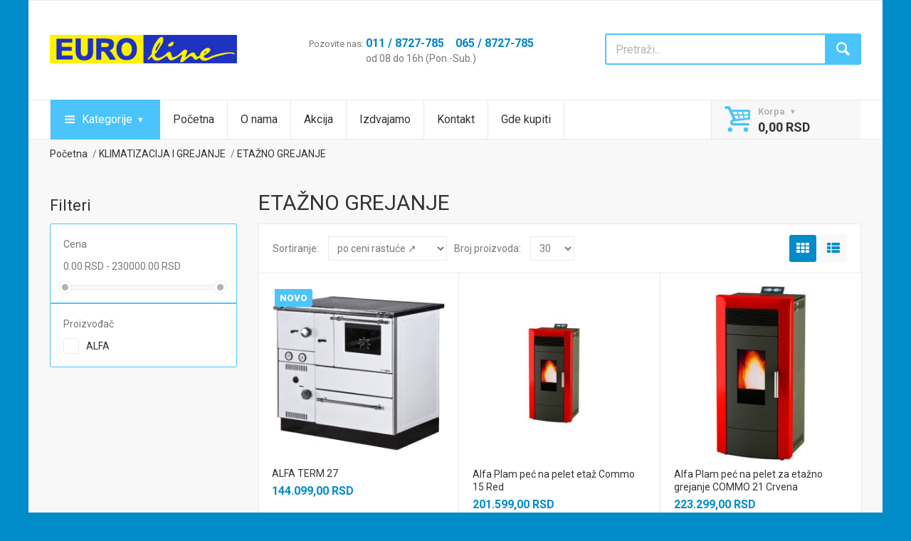

--- FILE ---
content_type: text/html; charset=UTF-8
request_url: https://www.euroline.co.rs/katalog/klimatizacija-i-grejanje/etazno-grejanje/
body_size: 11101
content:

<!DOCTYPE html>
<!--[if lt IE 8]>      <html class="no-js lt-ie10 lt-ie9 lt-ie8"> <![endif]-->
<!--[if IE 8]>         <html class="no-js lt-ie10 lt-ie9"> <![endif]-->
<!--[if IE 9]>         <html class="no-js lt-ie10"> <![endif]-->
<!--[if gt IE 9]>      <html class="no-js"> <![endif]-->
<!--[if !IE]> -->
<html >
<!-- <![endif]-->

<head>
	<title>ETAŽNO GREJANJE</title>

	<meta http-equiv="content-type" content="text/html; charset=utf-8" />
	<META NAME="keywords" CONTENT="" />
	<META NAME="description" CONTENT="KLIMATIZACIJA I GREJANJE - ETAŽNO GREJANJE" />
	<META NAME="generator" CONTENT="cx.engine - W3Industry" />
	<META NAME="copyright" CONTENT="BK Euroline d.o.o. © 2015 All rights reserved." />
	<META NAME="robots" CONTENT="index, follow" />
	<META NAME="distribution" CONTENT="Global" />

	<!-- Mobile specific metas
	============================================ -->
	<meta name="viewport" content="width=device-width, initial-scale=1.0, maximum-scale=1.0, user-scalable=no">

	<!-- Favicon
	============================================ -->
	<link rel="shortcut icon" type="image/x-icon" href="/public/images/favicon.ico">

	<!-- Google web fonts
	============================================ -->
	<link href='https://fonts.googleapis.com/css?family=Roboto:400,400italic,300,300italic,700,700italic,900,900italic&subset=latin,latin-ext' rel='stylesheet' type='text/css'>

	<!-- Libs CSS
	============================================ -->
	<link rel="stylesheet" href="/public/css/animate.css">
	<link rel="stylesheet" href="/public/css/fontello.css">
	<link rel="stylesheet" href="/public/css/bootstrap.min.css">
	
	<!-- Theme CSS
	============================================ -->
	<link rel="stylesheet" href="/public/css/jquery-ui.min.css">
	<link rel="stylesheet" href="/public/js/fancybox/source/jquery.fancybox.css">
	<link rel="stylesheet" href="/public/js/fancybox/source/helpers/jquery.fancybox-thumbs.css">
	<link rel="stylesheet" href="/public/js/colorpicker/colorpicker.css">
	<link rel="stylesheet" href="/public/js/arcticmodal/jquery.arcticmodal.css">
	<link rel="stylesheet" href="/public/js/rs-plugin/css/settings.css">
	<link rel="stylesheet" href="/public/js/owlcarousel/owl.carousel.css">
	<link rel="stylesheet" href="/public/css/style.css">

	<!-- JS Libs
	============================================ -->
	<script src="/public/js/modernizr.js"></script>

	<!-- Old IE stylesheet
	============================================ -->
	<!--[if lte IE 9]>
		<link rel="stylesheet" type="text/css" href="/public/css/oldie.css">
	<![endif]-->

	<!-- Include Libs & Plugins
	============================================ -->
	<script src="/public/js/jquery-2.1.1.min.js"></script>
	<script src="/public/js/jquery.validate.js"></script>	
	
	<!-- Google tag (gtag.js) -->
	<script async src="https://www.googletagmanager.com/gtag/js?id=G-7K7X93BS9T"></script>
	<script>
	window.dataLayer = window.dataLayer || [];
	function gtag(){dataLayer.push(arguments);}
	gtag('js', new Date());

	gtag('config', 'G-7K7X93BS9T');
	</script>
	
	<style>
        .obavestenje {
            background-color: #ffdddd;
            border: 1px solid #ff0000;
            color: #900;
            padding: 15px;
            margin: 20px auto;
            width: 80%;
            text-align: center;
            font-size: 18px;
            font-weight: bold;
            border-radius: 8px;
        }
    </style>
</head>

<body>

	<div class="boxed_layout">
					

<!-- - - - - - - - - - - - - - Header - - - - - - - - - - - - - - - - -->

<header id="header" class="type_6">

	

	<hr>

	<!-- - - - - - - - - - - - - - Bottom part - - - - - - - - - - - - - - - - -->

	<div class="bottom_part">

		<div class="container">

			<div class="row">

				<div class="main_header_row">

					<div class="col-sm-3">

						<!-- - - - - - - - - - - - - - Logo - - - - - - - - - - - - - - - - -->

						<a href="/" class="logo">

							<img src="/public/images/logo.jpg" alt="BK Euroline d.o.o.">

						</a>

						<!-- - - - - - - - - - - - - - End of logo - - - - - - - - - - - - - - - - -->

					</div><!--/ [col]-->

					<div class="col-sm-5 align_center">

						<!-- - - - - - - - - - - - - - Call to action - - - - - - - - - - - - - - - - -->

						<div class="call_us">

							<span>Pozovite nas:</span> <b> 011 / 8727-785 &nbsp;&nbsp; 065 / 8727-785</b>
							<br />
							od 08 do 16h (Pon.-Sub.)

						</div><!--/ .call_us-->

						<!-- - - - - - - - - - - - - - End call to action - - - - - - - - - - - - - - - - -->

					</div><!--/ [col]-->

					<div class="col-sm-4">

						<!-- - - - - - - - - - - - - - Search form - - - - - - - - - - - - - - - - -->

						<form class="clearfix search" method="get" action="/pretraga/">

							<input type="text" name="search" id="navSearchInput" value="" tabindex="1" placeholder="Pretraži..." class="alignleft">

							<button class="button_blue def_icon_btn alignleft"></button>

						</form><!--/ #search-->
						
						<!-- - - - - - - - - - - - - - End search form - - - - - - - - - - - - - - - - -->

					</div><!--/ [col]-->

				</div><!--/ .main_header_row-->

			</div><!--/ .row-->

		</div><!--/ .container-->

	</div><!--/ .bottom_part -->

	<!-- - - - - - - - - - - - - - End of bottom part - - - - - - - - - - - - - - - - -->

	<!-- - - - - - - - - - - - - - Main navigation wrapper - - - - - - - - - - - - - - - - -->

	<div id="main_navigation_wrap">

		<div class="container">

			<div class="row">

				<div class="col-xs-12">

					<!-- - - - - - - - - - - - - - Sticky container - - - - - - - - - - - - - - - - -->

					<div class="sticky_inner type_2">

													<div class="nav_item size_3">
	
								<button class="open_categories_sticky">Kategorije</button>
								
								<ul class="theme_menu cats dropdown">
										
										<li class="has_megamenu">
							
											<a href="/katalog/televizori-audio-i-video-oprema/">TELEVIZORI, AUDIO I VIDEO OPREMA</a>
							
																						<!-- - - - - - - - - - - - - - Mega menu - - - - - - - - - - - - - - - - -->
							
											<div class="mega_menu clearfix">
							
												<!-- - - - - - - - - - - - - - Mega menu item - - - - - - - - - - - - - - - - -->
							
												<div class="mega_menu_item">
												
													<ul class="list_of_links">
																													<li><a href="/katalog/televizori-audio-i-video-oprema/led-tv/">LED TV</a></li>
																													<li><a href="/katalog/televizori-audio-i-video-oprema/sobne-antene/">SOBNE ANTENE</a></li>
																													<li><a href="/katalog/televizori-audio-i-video-oprema/kablovi/">KABLOVI</a></li>
														
													</ul>
							
												</div><!--/ .mega_menu_item-->
							
												<!-- - - - - - - - - - - - - - End of mega menu item - - - - - - - - - - - - - - - - -->
							
												<!-- - - - - - - - - - - - - - Mega menu item - - - - - - - - - - - - - - - - -->
							
												<div class="mega_menu_item">
							
													<ul class="list_of_links">
							
																													<li><a href="/katalog/televizori-audio-i-video-oprema/audio-oprema/">AUDIO OPREMA</a></li>
																													<li><a href="/katalog/televizori-audio-i-video-oprema/nosaci-za-tv/">NOSAČI ZA TV</a></li>
																													<li><a href="/katalog/televizori-audio-i-video-oprema/settopbox-uredjaji/">SET-TOP-BOX UREĐAJI</a></li>
																													<li><a href="/katalog/televizori-audio-i-video-oprema/daljinski-za-tv/">DALJINSKI ZA TV</a></li>
														
							
													</ul>
							
												</div><!--/ .mega_menu_item-->
							
												<!-- - - - - - - - - - - - - - End of mega menu item - - - - - - - - - - - - - - - - -->
							
											</div><!--/ .mega_menu-->
											
											<!-- - - - - - - - - - - - - - End of mega menu - - - - - - - - - - - - - - - - -->
																					</li>
											
										<li class="has_megamenu">
							
											<a href="/katalog/frizideri-i-zamrzivaci/">FRIŽIDERI I ZAMRZIVAČI</a>
							
																						<!-- - - - - - - - - - - - - - Mega menu - - - - - - - - - - - - - - - - -->
							
											<div class="mega_menu clearfix">
							
												<!-- - - - - - - - - - - - - - Mega menu item - - - - - - - - - - - - - - - - -->
							
												<div class="mega_menu_item">
												
													<ul class="list_of_links">
																													<li><a href="/katalog/frizideri-i-zamrzivaci/frizideri-sa-jednim-vratima/">FRIŽIDERI SA JEDNIM VRATIMA</a></li>
																													<li><a href="/katalog/frizideri-i-zamrzivaci/side-by-side-frizideri/">SIDE BY SIDE FRIŽIDERI</a></li>
																													<li><a href="/katalog/frizideri-i-zamrzivaci/horizontalni-zamrzivaci/">HORIZONTALNI ZAMRZIVAČI</a></li>
																													<li><a href="/katalog/frizideri-i-zamrzivaci/mini-bar/">MINI BAR</a></li>
														
													</ul>
							
												</div><!--/ .mega_menu_item-->
							
												<!-- - - - - - - - - - - - - - End of mega menu item - - - - - - - - - - - - - - - - -->
							
												<!-- - - - - - - - - - - - - - Mega menu item - - - - - - - - - - - - - - - - -->
							
												<div class="mega_menu_item">
							
													<ul class="list_of_links">
							
																													<li><a href="/katalog/frizideri-i-zamrzivaci/kombinovani-frizideri-zamrzivac-gore/">KOMBINOVANI FRIŽIDERI (ZAMRZIVAČ GORE)</a></li>
																													<li><a href="/katalog/frizideri-i-zamrzivaci/kombinovani-frizideri-zamrzivac-dole/">KOMBINOVANI FRIŽIDERI (ZAMRZIVAČ DOLE)</a></li>
																													<li><a href="/katalog/frizideri-i-zamrzivaci/vertikalni-zamrzivaci/">VERTIKALNI ZAMRZIVAČI</a></li>
																													<li><a href="/katalog/frizideri-i-zamrzivaci/rashladne-i-vinske-vitrine/">RASHLADNE I VINSKE VITRINE</a></li>
														
							
													</ul>
							
												</div><!--/ .mega_menu_item-->
							
												<!-- - - - - - - - - - - - - - End of mega menu item - - - - - - - - - - - - - - - - -->
							
											</div><!--/ .mega_menu-->
											
											<!-- - - - - - - - - - - - - - End of mega menu - - - - - - - - - - - - - - - - -->
																					</li>
											
										<li class="has_megamenu">
							
											<a href="/katalog/masine-za-ves/">MAŠINE ZA VEŠ</a>
							
																						<!-- - - - - - - - - - - - - - Mega menu - - - - - - - - - - - - - - - - -->
							
											<div class="mega_menu clearfix">
							
												<!-- - - - - - - - - - - - - - Mega menu item - - - - - - - - - - - - - - - - -->
							
												<div class="mega_menu_item">
												
													<ul class="list_of_links">
																													<li><a href="/katalog/masine-za-ves/masine-za-pranje-vesa/">MAŠINE ZA PRANJE VEŠA</a></li>
														
													</ul>
							
												</div><!--/ .mega_menu_item-->
							
												<!-- - - - - - - - - - - - - - End of mega menu item - - - - - - - - - - - - - - - - -->
							
												<!-- - - - - - - - - - - - - - Mega menu item - - - - - - - - - - - - - - - - -->
							
												<div class="mega_menu_item">
							
													<ul class="list_of_links">
							
																													<li><a href="/katalog/masine-za-ves/masine-za-susenje-vesa/">MAŠINE ZA SUŠENJE VEŠA</a></li>
																													<li><a href="/katalog/masine-za-ves/masine-za-pranje-i-susenje-vesa/">MAŠINE ZA PRANJE I SUŠENJE VEŠA</a></li>
														
							
													</ul>
							
												</div><!--/ .mega_menu_item-->
							
												<!-- - - - - - - - - - - - - - End of mega menu item - - - - - - - - - - - - - - - - -->
							
											</div><!--/ .mega_menu-->
											
											<!-- - - - - - - - - - - - - - End of mega menu - - - - - - - - - - - - - - - - -->
																					</li>
											
										<li class="has_megamenu">
							
											<a href="/katalog/masine-za-pranje-sudova/">MAŠINE ZA PRANJE SUDOVA</a>
							
																					</li>
											
										<li class="has_megamenu">
							
											<a href="/katalog/sporeti/">ŠPORETI</a>
							
																						<!-- - - - - - - - - - - - - - Mega menu - - - - - - - - - - - - - - - - -->
							
											<div class="mega_menu clearfix">
							
												<!-- - - - - - - - - - - - - - Mega menu item - - - - - - - - - - - - - - - - -->
							
												<div class="mega_menu_item">
												
													<ul class="list_of_links">
																													<li><a href="/katalog/sporeti/elektricni-sporeti/">ELEKTRIČNI ŠPORETI</a></li>
																													<li><a href="/katalog/sporeti/plinski-sporeti/">PLINSKI ŠPORETI</a></li>
																													<li><a href="/katalog/sporeti/mini-sporeti/">MINI ŠPORETI</a></li>
														
													</ul>
							
												</div><!--/ .mega_menu_item-->
							
												<!-- - - - - - - - - - - - - - End of mega menu item - - - - - - - - - - - - - - - - -->
							
												<!-- - - - - - - - - - - - - - Mega menu item - - - - - - - - - - - - - - - - -->
							
												<div class="mega_menu_item">
							
													<ul class="list_of_links">
							
																													<li><a href="/katalog/sporeti/sporeti-sa-ravnom-plocom/">ŠPORETI SA RAVNOM PLOČOM</a></li>
																													<li><a href="/katalog/sporeti/kombinovani-sporeti/">KOMBINOVANI ŠPORETI</a></li>
																													<li><a href="/katalog/sporeti/plinski-rostilj/">PLINSKI ROŠTILJ</a></li>
														
							
													</ul>
							
												</div><!--/ .mega_menu_item-->
							
												<!-- - - - - - - - - - - - - - End of mega menu item - - - - - - - - - - - - - - - - -->
							
											</div><!--/ .mega_menu-->
											
											<!-- - - - - - - - - - - - - - End of mega menu - - - - - - - - - - - - - - - - -->
																					</li>
											
										<li class="has_megamenu">
							
											<a href="/katalog/ugradna-tehnika/">UGRADNA TEHNIKA</a>
							
																						<!-- - - - - - - - - - - - - - Mega menu - - - - - - - - - - - - - - - - -->
							
											<div class="mega_menu clearfix">
							
												<!-- - - - - - - - - - - - - - Mega menu item - - - - - - - - - - - - - - - - -->
							
												<div class="mega_menu_item">
												
													<ul class="list_of_links">
																													<li><a href="/katalog/ugradna-tehnika/ugradne-rerne/">UGRADNE RERNE</a></li>
																													<li><a href="/katalog/ugradna-tehnika/ugradni-frizideri/">UGRADNI FRIŽIDERI</a></li>
																													<li><a href="/katalog/ugradna-tehnika/ugradne-mikrotalasne-rerne/">UGRADNE MIKROTALASNE RERNE</a></li>
														
													</ul>
							
												</div><!--/ .mega_menu_item-->
							
												<!-- - - - - - - - - - - - - - End of mega menu item - - - - - - - - - - - - - - - - -->
							
												<!-- - - - - - - - - - - - - - Mega menu item - - - - - - - - - - - - - - - - -->
							
												<div class="mega_menu_item">
							
													<ul class="list_of_links">
							
																													<li><a href="/katalog/ugradna-tehnika/ugradne-ploce/">UGRADNE PLOČE</a></li>
																													<li><a href="/katalog/ugradna-tehnika/ugradne-masine-za-pranje-posudja/">UGRADNE MAŠINE ZA PRANJE POSUĐA</a></li>
																													<li><a href="/katalog/ugradna-tehnika/ugradni-setovi/">UGRADNI SETOVI</a></li>
																													<li><a href="/katalog/ugradna-tehnika/ugradni-zamrzivaci/">UGRADNI ZAMRZIVAČI</a></li>
														
							
													</ul>
							
												</div><!--/ .mega_menu_item-->
							
												<!-- - - - - - - - - - - - - - End of mega menu item - - - - - - - - - - - - - - - - -->
							
											</div><!--/ .mega_menu-->
											
											<!-- - - - - - - - - - - - - - End of mega menu - - - - - - - - - - - - - - - - -->
																					</li>
											
										<li class="has_megamenu">
							
											<a href="/katalog/aspiratori/">ASPIRATORI</a>
							
																					</li>
											
										<li class="has_megamenu">
							
											<a href="/katalog/bojleri/">BOJLERI</a>
							
																						<!-- - - - - - - - - - - - - - Mega menu - - - - - - - - - - - - - - - - -->
							
											<div class="mega_menu clearfix">
							
												<!-- - - - - - - - - - - - - - Mega menu item - - - - - - - - - - - - - - - - -->
							
												<div class="mega_menu_item">
												
													<ul class="list_of_links">
																													<li><a href="/katalog/bojleri/kuhinjski-bojleri/">KUHINJSKI BOJLERI</a></li>
														
													</ul>
							
												</div><!--/ .mega_menu_item-->
							
												<!-- - - - - - - - - - - - - - End of mega menu item - - - - - - - - - - - - - - - - -->
							
												<!-- - - - - - - - - - - - - - Mega menu item - - - - - - - - - - - - - - - - -->
							
												<div class="mega_menu_item">
							
													<ul class="list_of_links">
							
																													<li><a href="/katalog/bojleri/bojleri-vece-litraze/">BOJLERI VEĆE LITRAŽE</a></li>
														
							
													</ul>
							
												</div><!--/ .mega_menu_item-->
							
												<!-- - - - - - - - - - - - - - End of mega menu item - - - - - - - - - - - - - - - - -->
							
											</div><!--/ .mega_menu-->
											
											<!-- - - - - - - - - - - - - - End of mega menu - - - - - - - - - - - - - - - - -->
																					</li>
											
										<li class="has_megamenu">
							
											<a href="/katalog/klimatizacija-i-grejanje/">KLIMATIZACIJA I GREJANJE</a>
							
																						<!-- - - - - - - - - - - - - - Mega menu - - - - - - - - - - - - - - - - -->
							
											<div class="mega_menu clearfix">
							
												<!-- - - - - - - - - - - - - - Mega menu item - - - - - - - - - - - - - - - - -->
							
												<div class="mega_menu_item">
												
													<ul class="list_of_links">
																													<li><a href="/katalog/klimatizacija-i-grejanje/klima-uredjajiobicni/">KLIMA UREĐAJI-OBIČNI</a></li>
																													<li><a href="/katalog/klimatizacija-i-grejanje/ventilatori/">VENTILATORI</a></li>
																													<li><a href="/katalog/klimatizacija-i-grejanje/sporeti-na-cvrsto-gorivo/">ŠPORETI NA ČVRSTO GORIVO</a></li>
																													<li><a href="/katalog/klimatizacija-i-grejanje/dimne-cevi/">DIMNE CEVI</a></li>
																													<li><a href="/katalog/klimatizacija-i-grejanje/radijatori/">RADIJATORI</a></li>
																													<li><a href="/katalog/klimatizacija-i-grejanje/elektricne-i-ta-peci/">ELEKTRIČNE I TA PEĆI</a></li>
																													<li><a href="/katalog/klimatizacija-i-grejanje/pokretne-klime/">POKRETNE KLIME</a></li>
														
													</ul>
							
												</div><!--/ .mega_menu_item-->
							
												<!-- - - - - - - - - - - - - - End of mega menu item - - - - - - - - - - - - - - - - -->
							
												<!-- - - - - - - - - - - - - - Mega menu item - - - - - - - - - - - - - - - - -->
							
												<div class="mega_menu_item">
							
													<ul class="list_of_links">
							
																													<li><a href="/katalog/klimatizacija-i-grejanje/inverter-klima-uredjaji/">INVERTER KLIMA UREĐAJI</a></li>
																													<li><a href="/katalog/klimatizacija-i-grejanje/multi-split-sistemi/">MULTI SPLIT SISTEMI</a></li>
																													<li><a href="/katalog/klimatizacija-i-grejanje/peci-i-kamini-na-cvrsto-gorivo/">PEĆI I KAMINI NA ČVRSTO GORIVO</a></li>
																													<li><a href="/katalog/klimatizacija-i-grejanje/etazno-grejanje/">ETAŽNO GREJANJE</a></li>
																													<li><a href="/katalog/klimatizacija-i-grejanje/grejalice/">GREJALICE</a></li>
																													<li><a href="/katalog/klimatizacija-i-grejanje/plinske-peci/">PLINSKE PEĆI</a></li>
																													<li><a href="/katalog/klimatizacija-i-grejanje/daljinski-za-klime/">DALJINSKI ZA KLIME</a></li>
														
							
													</ul>
							
												</div><!--/ .mega_menu_item-->
							
												<!-- - - - - - - - - - - - - - End of mega menu item - - - - - - - - - - - - - - - - -->
							
											</div><!--/ .mega_menu-->
											
											<!-- - - - - - - - - - - - - - End of mega menu - - - - - - - - - - - - - - - - -->
																					</li>
											
										<li class="has_megamenu">
							
											<a href="/katalog/mali-kucni-aparati/">MALI KUĆNI APARATI</a>
							
																						<!-- - - - - - - - - - - - - - Mega menu - - - - - - - - - - - - - - - - -->
							
											<div class="mega_menu clearfix">
							
												<!-- - - - - - - - - - - - - - Mega menu item - - - - - - - - - - - - - - - - -->
							
												<div class="mega_menu_item">
												
													<ul class="list_of_links">
																													<li><a href="/katalog/mali-kucni-aparati/pegle/">PEGLE</a></li>
																													<li><a href="/katalog/mali-kucni-aparati/aparati-za-espresso-filter-i-tursku-kafu/">APARATI ZA ESPRESSO, FILTER I TURSKU KAFU</a></li>
																													<li><a href="/katalog/mali-kucni-aparati/mlinovi-za-kafu/">MLINOVI ZA KAFU</a></li>
																													<li><a href="/katalog/mali-kucni-aparati/stoni-usisivaci/">STONI USISIVAČI</a></li>
																													<li><a href="/katalog/mali-kucni-aparati/usisivaci/">USISIVAČI</a></li>
																													<li><a href="/katalog/mali-kucni-aparati/aparati-za-brijanje/">APARATI ZA BRIJANJE</a></li>
																													<li><a href="/katalog/mali-kucni-aparati/epilatori-i-zenski-brijaci/">EPILATORI I ŽENSKI BRIJAČI</a></li>
																													<li><a href="/katalog/mali-kucni-aparati/stajleri-i-prese-za-kosu/">STAJLERI I PRESE ZA KOSU</a></li>
																													<li><a href="/katalog/mali-kucni-aparati/telesne-vage/">TELESNE VAGE</a></li>
																													<li><a href="/katalog/mali-kucni-aparati/indukcione-ploce/">INDUKCIONE PLOČE</a></li>
																													<li><a href="/katalog/mali-kucni-aparati/mikrotalasne-rerne/">MIKROTALASNE RERNE</a></li>
																													<li><a href="/katalog/mali-kucni-aparati/cediljke/">CEDILJKE</a></li>
																													<li><a href="/katalog/mali-kucni-aparati/mikseri/">MIKSERI</a></li>
																													<li><a href="/katalog/mali-kucni-aparati/masine-za-mlevenje-mesa/">MAŠINE ZA MLEVENJE MESA</a></li>
																													<li><a href="/katalog/mali-kucni-aparati/salamoreznice/">SALAMOREZNICE</a></li>
																													<li><a href="/katalog/mali-kucni-aparati/rostilji/">ROŠTILJI</a></li>
																													<li><a href="/katalog/mali-kucni-aparati/mini-pekare/">MINI PEKARE</a></li>
																													<li><a href="/katalog/mali-kucni-aparati/resoi/">REŠOI</a></li>
																													<li><a href="/katalog/mali-kucni-aparati/friteze/">FRITEZE</a></li>
																													<li><a href="/katalog/mali-kucni-aparati/dehidrator-hrane/">DEHIDRATOR HRANE</a></li>
																													<li><a href="/katalog/mali-kucni-aparati/multifunkcionalni-uredjaji/">MULTIFUNKCIONALNI UREĐAJI</a></li>
														
													</ul>
							
												</div><!--/ .mega_menu_item-->
							
												<!-- - - - - - - - - - - - - - End of mega menu item - - - - - - - - - - - - - - - - -->
							
												<!-- - - - - - - - - - - - - - Mega menu item - - - - - - - - - - - - - - - - -->
							
												<div class="mega_menu_item">
							
													<ul class="list_of_links">
							
																													<li><a href="/katalog/mali-kucni-aparati/aparati-za-kuvanje-na-pari/">APARATI ZA KUVANJE NA PARI</a></li>
																													<li><a href="/katalog/mali-kucni-aparati/elektricni-bokali/">ELEKTRIČNI BOKALI</a></li>
																													<li><a href="/katalog/mali-kucni-aparati/mutilice-za-nes-kafu/">MUTILICE ZA NES KAFU</a></li>
																													<li><a href="/katalog/mali-kucni-aparati/kuhinjske-vage/">KUHINJSKE VAGE</a></li>
																													<li><a href="/katalog/mali-kucni-aparati/parocistaci/">PAROČISTAČI</a></li>
																													<li><a href="/katalog/mali-kucni-aparati/sokovnici/">SOKOVNICI</a></li>
																													<li><a href="/katalog/mali-kucni-aparati/trimeri-i-masinice-za-sisanje/">TRIMERI I MAŠINICE ZA ŠIŠANJE</a></li>
																													<li><a href="/katalog/mali-kucni-aparati/fenovi/">FENOVI</a></li>
																													<li><a href="/katalog/mali-kucni-aparati/masazeri/">MASAŽERI</a></li>
																													<li><a href="/katalog/mali-kucni-aparati/aparat-za-merenje-pritiska/">APARAT ZA MERENJE PRITISKA</a></li>
																													<li><a href="/katalog/mali-kucni-aparati/seckalice/">SECKALICE</a></li>
																													<li><a href="/katalog/mali-kucni-aparati/blenderi/">BLENDERI</a></li>
																													<li><a href="/katalog/mali-kucni-aparati/stapni-mikseri/">ŠTAPNI MIKSERI</a></li>
																													<li><a href="/katalog/mali-kucni-aparati/multipraktici/">MULTIPRAKTICI</a></li>
																													<li><a href="/katalog/mali-kucni-aparati/zavarivaci-folije/">ZAVARIVAČI FOLIJE</a></li>
																													<li><a href="/katalog/mali-kucni-aparati/tosteri-i-aparati-za-sendvice/">TOSTERI I APARATI ZA SENDVIČE</a></li>
																													<li><a href="/katalog/mali-kucni-aparati/aparati-za-galete/">APARATI ZA GALETE</a></li>
																													<li><a href="/katalog/mali-kucni-aparati/pica-pekaci-i-elektricni-tiganji/">PICA PEKAČI I ELEKTRIČNI TIGANJI</a></li>
																													<li><a href="/katalog/mali-kucni-aparati/mlinovi-za-biber/">MLINOVI ZA BIBER</a></li>
																													<li><a href="/katalog/mali-kucni-aparati/elektricno-rende/">ELEKTRIČNO RENDE</a></li>
														
							
													</ul>
							
												</div><!--/ .mega_menu_item-->
							
												<!-- - - - - - - - - - - - - - End of mega menu item - - - - - - - - - - - - - - - - -->
							
											</div><!--/ .mega_menu-->
											
											<!-- - - - - - - - - - - - - - End of mega menu - - - - - - - - - - - - - - - - -->
																					</li>
											
										<li class="has_megamenu">
							
											<a href="/katalog/posudje/">POSUĐE</a>
							
																						<!-- - - - - - - - - - - - - - Mega menu - - - - - - - - - - - - - - - - -->
							
											<div class="mega_menu clearfix">
							
												<!-- - - - - - - - - - - - - - Mega menu item - - - - - - - - - - - - - - - - -->
							
												<div class="mega_menu_item">
												
													<ul class="list_of_links">
																													<li><a href="/katalog/posudje/inox-posudje/">INOX POSUĐE</a></li>
														
													</ul>
							
												</div><!--/ .mega_menu_item-->
							
												<!-- - - - - - - - - - - - - - End of mega menu item - - - - - - - - - - - - - - - - -->
							
												<!-- - - - - - - - - - - - - - Mega menu item - - - - - - - - - - - - - - - - -->
							
												<div class="mega_menu_item">
							
													<ul class="list_of_links">
							
																													<li><a href="/katalog/posudje/keramicko-posudje/">KERAMIČKO POSUĐE</a></li>
														
							
													</ul>
							
												</div><!--/ .mega_menu_item-->
							
												<!-- - - - - - - - - - - - - - End of mega menu item - - - - - - - - - - - - - - - - -->
							
											</div><!--/ .mega_menu-->
											
											<!-- - - - - - - - - - - - - - End of mega menu - - - - - - - - - - - - - - - - -->
																					</li>
											
										<li class="has_megamenu">
							
											<a href="/katalog/telefonija/">TELEFONIJA</a>
							
																						<!-- - - - - - - - - - - - - - Mega menu - - - - - - - - - - - - - - - - -->
							
											<div class="mega_menu clearfix">
							
												<!-- - - - - - - - - - - - - - Mega menu item - - - - - - - - - - - - - - - - -->
							
												<div class="mega_menu_item">
												
													<ul class="list_of_links">
																													<li><a href="/katalog/telefonija/bezicni-telefoni/">BEŽIČNI TELEFONI</a></li>
																													<li><a href="/katalog/telefonija/mobilni-telefoni/">MOBILNI TELEFONI</a></li>
														
													</ul>
							
												</div><!--/ .mega_menu_item-->
							
												<!-- - - - - - - - - - - - - - End of mega menu item - - - - - - - - - - - - - - - - -->
							
												<!-- - - - - - - - - - - - - - Mega menu item - - - - - - - - - - - - - - - - -->
							
												<div class="mega_menu_item">
							
													<ul class="list_of_links">
							
																													<li><a href="/katalog/telefonija/zicni-telefoni/">ŽIČNI TELEFONI</a></li>
																													<li><a href="/katalog/telefonija/faks-aparati/">FAKS APARATI</a></li>
														
							
													</ul>
							
												</div><!--/ .mega_menu_item-->
							
												<!-- - - - - - - - - - - - - - End of mega menu item - - - - - - - - - - - - - - - - -->
							
											</div><!--/ .mega_menu-->
											
											<!-- - - - - - - - - - - - - - End of mega menu - - - - - - - - - - - - - - - - -->
																					</li>
											
										<li class="has_megamenu">
							
											<a href="/katalog/auto-oprema/">AUTO OPREMA</a>
							
																						<!-- - - - - - - - - - - - - - Mega menu - - - - - - - - - - - - - - - - -->
							
											<div class="mega_menu clearfix">
							
												<!-- - - - - - - - - - - - - - Mega menu item - - - - - - - - - - - - - - - - -->
							
												<div class="mega_menu_item">
												
													<ul class="list_of_links">
																													<li><a href="/katalog/auto-oprema/auto-radio/">AUTO RADIO</a></li>
														
													</ul>
							
												</div><!--/ .mega_menu_item-->
							
												<!-- - - - - - - - - - - - - - End of mega menu item - - - - - - - - - - - - - - - - -->
							
												<!-- - - - - - - - - - - - - - Mega menu item - - - - - - - - - - - - - - - - -->
							
												<div class="mega_menu_item">
							
													<ul class="list_of_links">
							
																													<li><a href="/katalog/auto-oprema/auto-zvucnici/">AUTO ZVUČNICI</a></li>
														
							
													</ul>
							
												</div><!--/ .mega_menu_item-->
							
												<!-- - - - - - - - - - - - - - End of mega menu item - - - - - - - - - - - - - - - - -->
							
											</div><!--/ .mega_menu-->
											
											<!-- - - - - - - - - - - - - - End of mega menu - - - - - - - - - - - - - - - - -->
																					</li>
											
										<li class="has_megamenu">
							
											<a href="/katalog/kompjuterska-tehnika/">KOMPJUTERSKA TEHNIKA</a>
							
																						<!-- - - - - - - - - - - - - - Mega menu - - - - - - - - - - - - - - - - -->
							
											<div class="mega_menu clearfix">
							
												<!-- - - - - - - - - - - - - - Mega menu item - - - - - - - - - - - - - - - - -->
							
												<div class="mega_menu_item">
												
													<ul class="list_of_links">
																													<li><a href="/katalog/kompjuterska-tehnika/desktop-racunari/">DESKTOP RAČUNARI</a></li>
																													<li><a href="/katalog/kompjuterska-tehnika/monitori/">MONITORI</a></li>
																													<li><a href="/katalog/kompjuterska-tehnika/slusalice/">SLUŠALICE</a></li>
																													<li><a href="/katalog/kompjuterska-tehnika/web-kamere/">WEB KAMERE</a></li>
																													<li><a href="/katalog/kompjuterska-tehnika/zvucnici/">ZVUČNICI</a></li>
																													<li><a href="/katalog/kompjuterska-tehnika/dzojstici/">DŽOJSTICI</a></li>
																													<li><a href="/katalog/kompjuterska-tehnika/produzni-kablovi/">PRODUŽNI KABLOVI</a></li>
														
													</ul>
							
												</div><!--/ .mega_menu_item-->
							
												<!-- - - - - - - - - - - - - - End of mega menu item - - - - - - - - - - - - - - - - -->
							
												<!-- - - - - - - - - - - - - - Mega menu item - - - - - - - - - - - - - - - - -->
							
												<div class="mega_menu_item">
							
													<ul class="list_of_links">
							
																													<li><a href="/katalog/kompjuterska-tehnika/laptop/">LAPTOP</a></li>
																													<li><a href="/katalog/kompjuterska-tehnika/tablet-racunari/">TABLET RAČUNARI</a></li>
																													<li><a href="/katalog/kompjuterska-tehnika/tastature/">TASTATURE</a></li>
																													<li><a href="/katalog/kompjuterska-tehnika/misevi/">MIŠEVI</a></li>
																													<li><a href="/katalog/kompjuterska-tehnika/stampaci/">ŠTAMPAČI</a></li>
																													<li><a href="/katalog/kompjuterska-tehnika/kablovi/">KABLOVI</a></li>
														
							
													</ul>
							
												</div><!--/ .mega_menu_item-->
							
												<!-- - - - - - - - - - - - - - End of mega menu item - - - - - - - - - - - - - - - - -->
							
											</div><!--/ .mega_menu-->
											
											<!-- - - - - - - - - - - - - - End of mega menu - - - - - - - - - - - - - - - - -->
																					</li>
											
										<li class="has_megamenu">
							
											<a href="/katalog/foto-oprema/">FOTO OPREMA</a>
							
																						<!-- - - - - - - - - - - - - - Mega menu - - - - - - - - - - - - - - - - -->
							
											<div class="mega_menu clearfix">
							
												<!-- - - - - - - - - - - - - - Mega menu item - - - - - - - - - - - - - - - - -->
							
												<div class="mega_menu_item">
												
													<ul class="list_of_links">
																													<li><a href="/katalog/foto-oprema/digitalni-foto-aparati/">DIGITALNI FOTO APARATI</a></li>
														
													</ul>
							
												</div><!--/ .mega_menu_item-->
							
												<!-- - - - - - - - - - - - - - End of mega menu item - - - - - - - - - - - - - - - - -->
							
												<!-- - - - - - - - - - - - - - Mega menu item - - - - - - - - - - - - - - - - -->
							
												<div class="mega_menu_item">
							
													<ul class="list_of_links">
							
														
							
													</ul>
							
												</div><!--/ .mega_menu_item-->
							
												<!-- - - - - - - - - - - - - - End of mega menu item - - - - - - - - - - - - - - - - -->
							
											</div><!--/ .mega_menu-->
											
											<!-- - - - - - - - - - - - - - End of mega menu - - - - - - - - - - - - - - - - -->
																					</li>
											
										<li class="has_megamenu">
							
											<a href="/katalog/rasveta/">RASVETA</a>
							
																						<!-- - - - - - - - - - - - - - Mega menu - - - - - - - - - - - - - - - - -->
							
											<div class="mega_menu clearfix">
							
												<!-- - - - - - - - - - - - - - Mega menu item - - - - - - - - - - - - - - - - -->
							
												<div class="mega_menu_item">
												
													<ul class="list_of_links">
																													<li><a href="/katalog/rasveta/led-rasveta/">LED RASVETA</a></li>
														
													</ul>
							
												</div><!--/ .mega_menu_item-->
							
												<!-- - - - - - - - - - - - - - End of mega menu item - - - - - - - - - - - - - - - - -->
							
												<!-- - - - - - - - - - - - - - Mega menu item - - - - - - - - - - - - - - - - -->
							
												<div class="mega_menu_item">
							
													<ul class="list_of_links">
							
														
							
													</ul>
							
												</div><!--/ .mega_menu_item-->
							
												<!-- - - - - - - - - - - - - - End of mega menu item - - - - - - - - - - - - - - - - -->
							
											</div><!--/ .mega_menu-->
											
											<!-- - - - - - - - - - - - - - End of mega menu - - - - - - - - - - - - - - - - -->
																					</li>
											
										<li class="has_megamenu">
							
											<a href="/katalog/akcija-klime/">AKCIJA KLIME</a>
							
																					</li>
											
										<li class="has_megamenu">
							
											<a href="/katalog/gorenje-dodatna-oprema/">GORENJE DODATNA OPREMA</a>
							
																					</li>
											
										<li class="has_megamenu">
							
											<a href="/katalog/bilbord/">BILBORD</a>
							
																					</li>
										
								</ul>	
							</div>	
						
						<!-- - - - - - - - - - - - - - Navigation item - - - - - - - - - - - - - - - - -->

						<div class="nav_item">

							<nav class="main_navigation">

								<ul>

									<li ><a href="/">Početna</a></li>
									<li ><a href="/strane/o-nama.html">O nama</a></li>
									<li ><a href="/akcija/">Akcija</a></li>
									<li ><a href="/izdvojeni-proizvodi/">Izdvajamo</a></li>
									<li ><a href="/kontakt/">Kontakt</a></li>
									<li ><a href="/strane/gde-kupiti.html">Gde kupiti</a></li>

								</ul>

							</nav><!--/ .main_navigation-->

						</div>

						<!-- - - - - - - - - - - - - - End of navigation item - - - - - - - - - - - - - - - - -->

												<!-- - - - - - - - - - - - - - Navigation item - - - - - - - - - - - - - - - - -->

						<div class="nav_item size_5">

							<a href="/katalog/?func=SCshow" class="button_grey" id="open_shopping_cart" class="open_button" >
								<b class="title">Korpa</b>
								<b class="total_price">0,00 RSD</b>
							</a>

							<!-- - - - - - - - - - - - - - Products list - - - - - - - - - - - - - - - - -->

							<div class="shopping_cart dropdown visible">

																			<div class="animated_item">
											<p class="title">Vaša korpa je prazna.</p>
										</div>	
											
									

								</div><!--/ .shopping_cart.dropdown-->
							
							<!-- - - - - - - - - - - - - - End of products list - - - - - - - - - - - - - - - - -->
							
						</div><!--/ .nav_item-->

						<!-- - - - - - - - - - - - - - End of navigation item - - - - - - - - - - - - - - - - -->
						
					</div><!--/ .sticky_inner -->

					<!-- - - - - - - - - - - - - - End of sticky container - - - - - - - - - - - - - - - - -->

				</div><!--/ [col]-->

			</div><!--/ .row-->

		</div><!--/ .container-->

	</div><!--/ .main_navigation_wrap-->

	<!-- - - - - - - - - - - - - - End of main navigation wrapper - - - - - - - - - - - - - - - - -->

</header>

		
	
		<div class="secondary_page_wrapper">
			<div class="container">
									

<ul class="breadcrumbs">
    <li>
        <a href="http://www.euroline.co.rs/">Početna</a>
    </li>
        	            <li>
                <a href="http://www.euroline.co.rs/katalog/klimatizacija-i-grejanje/">KLIMATIZACIJA I GREJANJE</a>
            </li>
                    <li>
                <a href="http://www.euroline.co.rs/katalog/klimatizacija-i-grejanje/etazno-grejanje/">ETAŽNO GREJANJE</a>
            </li>
        
        </ul>
				
				<div class="row">
											

<main class="col-md-9 col-sm-8 col-sm-push-4 col-md-push-3">
	


          <h1>ETAŽNO GREJANJE</h1>


	
	<div class="section_offset">
		
		<header class="top_box on_the_sides">

			<div class="left_side clearfix v_centered">

				<form method="get" action="https://www.euroline.co.rs/katalog/klimatizacija-i-grejanje/etazno-grejanje/" enctype="multipart/form-data">
	            	<input type="hidden" name="modde" value="">
	            	<input type="hidden" name="price1" value="0">
					<input type="hidden" name="price2" value="230000">
					<input type="hidden" name="min_price" value="0">
					<input type="hidden" name="max_price" value="230000">
					
					
					
					
							
											<input type=hidden name="hfunc" value="p">
						<input type=hidden name="katid" value="201">
										
					<!-- - - - - - - - - - - - - - Sort by - - - - - - - - - - - - - - - - -->
	
					<div class="v_centered alignleft">
	
						<span>Sortiranje:</span>
	
						<div class="sort_select">
							
							<select name="po" onchange="this.form.submit()">
								<option value=4 >po ceni rastuće &#8599;</option>
				                <option value=3 >po ceni opadajuće &#8600;</option>
								<option value=5 >nazivu A-Z &darr;</option>
								<option value=6 >nazivu Z-A &uarr;</option>
			                </select>
	
						</div>
	
					</div>
	
					<!-- - - - - - - - - - - - - - End of sort by - - - - - - - - - - - - - - - - -->
	
					<!-- - - - - - - - - - - - - - Number of products shown - - - - - - - - - - - - - - - - -->
	
					<div class="v_centered alignleft">
	
						<span>Broj proizvoda:</span>
	
						<div class="">
	
							<select name="str" onchange="this.form.submit()">
			                	<option value=6 >6</option>
								<option value=12 >12</option>
								<option value=30 selected="selected">30</option>
								<option value=60 >60</option>
								<option value=300 >300</option>
			                </select>
	
						</div>
	
					</div>
	
					<!-- - - - - - - - - - - - - - End of number of products shown - - - - - - - - - - - - - - - - -->
	
				</form>
				
			</div>

			<div class="right_side">

				<!-- - - - - - - - - - - - - - Product layout type - - - - - - - - - - - - - - - - -->

				<div class="layout_type buttons_row" data-table-container="#products_container">

					<a href="#" data-table-layout="grid_view" class="button_grey middle_btn icon_btn active tooltip_container"><i class="icon-th"></i><span class="tooltip top">Tabela</span></a>

					<a href="#" data-table-layout="list_view list_view_products" class="button_grey middle_btn icon_btn tooltip_container"><i class="icon-th-list"></i><span class="tooltip top">Lista</span></a>

				</div>

				<!-- - - - - - - - - - - - - - End of product layout type - - - - - - - - - - - - - - - - -->

			</div>

		</header>
		
		<div class="table_layout" id="products_container">
				
								            		            		                	                <div class="table_row">
	                	            				
				<div class="table_cell">
	
					<div class="product_item">
	
						<!-- - - - - - - - - - - - - - Thumbmnail - - - - - - - - - - - - - - - - -->
	
						<div class="image_wrap">
	
															<img src="/pub/catalog/thumbs/14302248996941_alfa_plam_term_27.png" alt="ALFA TERM 27"/>
									
							<!-- - - - - - - - - - - - - - Product actions - - - - - - - - - - - - - - - - -->
	
							<div class="actions_wrap">
	
								<div class="centered_buttons">
	
									<a href="/katalog/klimatizacija-i-grejanje/etazno-grejanje/alfa-term-27.html" class="button_dark_grey middle_btn quick_view">Detaljnije</a>
	
									<form method="POST" action="/katalog/">	
										<input type="hidden" name="func" value="SCaddS">
										<input type="hidden" name="SCid" value="20213">
										<input type="hidden" name="Urefresh_uri" value="https://www.euroline.co.rs/katalog/klimatizacija-i-grejanje/etazno-grejanje/" />
										<button href="#" class="button_blue middle_btn add_to_cart">Dodaj u korpu</button>
									</form>
	
								</div><!--/ .centered_buttons -->
	
							</div><!--/ .actions_wrap-->
							
							<!-- - - - - - - - - - - - - - End of product actions - - - - - - - - - - - - - - - - -->
	
														<div class="label_new">NOVO</div>	
						</div><!--/. image_wrap-->

						<!-- - - - - - - - - - - - - - End thumbmnail - - - - - - - - - - - - - - - - -->
	
						<!-- - - - - - - - - - - - - - Product title & price - - - - - - - - - - - - - - - - -->
	
						<div class="description">
	
							<a href="/katalog/klimatizacija-i-grejanje/etazno-grejanje/alfa-term-27.html">ALFA TERM 27</a>
	
							<div class="clearfix product_info">
									
									<p class="product_price"><b class="theme_color">144.099,00 RSD</b></p>
								
								
								
							</div>
	
							<div class="clearfix"></div><br />
													</div>
	
						<!-- - - - - - - - - - - - - - End of product title & price - - - - - - - - - - - - - - - - -->
	
						<!-- - - - - - - - - - - - - - Full description (only for list view) - - - - - - - - - - - - - - - - -->
	
						<div class="full_description">
	
							<a href="/katalog/klimatizacija-i-grejanje/etazno-grejanje/alfa-term-27.html" class="product_title">ALFA TERM 27</a>
	
							<p><ul>
<li>Leva i desna varijanta</li>
<li>Dimenzije (H x B x T): 850 x 900 x 600 mm</li>
<li>Nazivna toplotna snaga:27kW</li>
<li>Dimenz.za instaliranje-visina pod-osa dimovod.nast: 690mm</li>
<li>Dimenz.za instaliranje-precnik dimovodnog nastavka: 150mm</li>
<li>Vrsta goriva: drva/ugalj</li>
<li>Nazivna topl.snaga-ugalj: 26.7kW</li>
<li>Nazivna topl.snaga-drvo: 27kW</li>
<li>Toplotna moć predata vodi-drvo: 20kW</li>
<li>Ukupna toplotna moć: 27kW</li>
<li>Količina vode u kotlu-čvsta goriva: 25lit</li>
<li>Zapremina zagrevanja-čvrsta goriva: 275-365 m3</li>
<li>Zapremina zagrevanja zračenjem &scaron;tednjaka: 65-85 m3</li>
<li>Masa proizvoda-Bruto: 225kg</li>
<li>Masa proizvoda - Neto:195kg</li>
<li>Povr&scaron;ina zagrevanja: 150-170m2</li>
<li>DIMENZIJE LOŽI&Scaron;TA:<br />&Scaron;irina:315 mm<br />Visina (min./max.):264/460 mm<br />Dubina: 414 mm<br />Otvor vrata loži&scaron;ta (&scaron;irina/visina) 175/200 mm</li>
<li>Boja: bela, braon, crvena ili antracit</li>
</ul></p>
							
	
						</div>
	
						<!-- - - - - - - - - - - - - - End of full description (only for list view) - - - - - - - - - - - - - - - - -->
	
						<!-- - - - - - - - - - - - - - Product price & actions (only for list view) - - - - - - - - - - - - - - - - -->
	
						<div class="actions">
	
							<p class="product_price bold">144.099,00 RSD</p>
							
														<ul class="buttons_col">
	
								<li>
									<form method="POST" action="/katalog/">	
										<input type="hidden" name="func" value="SCaddS">
										<input type="hidden" name="SCid" value="20213">
										<input type="hidden" name="Urefresh_uri" value="https://www.euroline.co.rs/katalog/klimatizacija-i-grejanje/etazno-grejanje/" />
										<button href="#" class="button_blue middle_btn add_to_cart">Dodaj u korpu</button>
									</form>
								</li>
	
							</ul>
	
						</div>
	
						<!-- - - - - - - - - - - - - - Product price & actions (only for list view) - - - - - - - - - - - - - - - - -->
	
					</div><!--/ .product_item-->
	
				</div>
				
															
				<div class="table_cell">
	
					<div class="product_item">
	
						<!-- - - - - - - - - - - - - - Thumbmnail - - - - - - - - - - - - - - - - -->
	
						<div class="image_wrap">
	
															<img src="/pub/catalog/thumbs/15695793260125_alfa-plam-commo-15-crvena-8237.jpg" alt="Alfa Plam peć na pelet etaž Commo 15 Red"/>
									
							<!-- - - - - - - - - - - - - - Product actions - - - - - - - - - - - - - - - - -->
	
							<div class="actions_wrap">
	
								<div class="centered_buttons">
	
									<a href="/katalog/klimatizacija-i-grejanje/etazno-grejanje/alfa-plam-pec-na-pelet-etaz-commo-15-red.html" class="button_dark_grey middle_btn quick_view">Detaljnije</a>
	
									<form method="POST" action="/katalog/">	
										<input type="hidden" name="func" value="SCaddS">
										<input type="hidden" name="SCid" value="23496">
										<input type="hidden" name="Urefresh_uri" value="https://www.euroline.co.rs/katalog/klimatizacija-i-grejanje/etazno-grejanje/" />
										<button href="#" class="button_blue middle_btn add_to_cart">Dodaj u korpu</button>
									</form>
	
								</div><!--/ .centered_buttons -->
	
							</div><!--/ .actions_wrap-->
							
							<!-- - - - - - - - - - - - - - End of product actions - - - - - - - - - - - - - - - - -->
	
															
						</div><!--/. image_wrap-->

						<!-- - - - - - - - - - - - - - End thumbmnail - - - - - - - - - - - - - - - - -->
	
						<!-- - - - - - - - - - - - - - Product title & price - - - - - - - - - - - - - - - - -->
	
						<div class="description">
	
							<a href="/katalog/klimatizacija-i-grejanje/etazno-grejanje/alfa-plam-pec-na-pelet-etaz-commo-15-red.html">Alfa Plam peć na pelet etaž Commo 15 Red</a>
	
							<div class="clearfix product_info">
									
									<p class="product_price"><b class="theme_color">201.599,00 RSD</b></p>
								
								
								
							</div>
	
							<div class="clearfix"></div><br />
													</div>
	
						<!-- - - - - - - - - - - - - - End of product title & price - - - - - - - - - - - - - - - - -->
	
						<!-- - - - - - - - - - - - - - Full description (only for list view) - - - - - - - - - - - - - - - - -->
	
						<div class="full_description">
	
							<a href="/katalog/klimatizacija-i-grejanje/etazno-grejanje/alfa-plam-pec-na-pelet-etaz-commo-15-red.html" class="product_title">Alfa Plam peć na pelet etaž Commo 15 Red</a>
	
							<p>0.0. TEHNIČKE KARAKTERISTIKE PEĆI<br />1.Dimenzije peći:<br />-&scaron;irina...............................................................................................................................................................530 mm<br />-dubina.............................................................................................................................................................570 mm<br />-visina.............................................................................................................................................................1010 mm<br />2.Prečnik dimovodnog priključka...............................................................................................................................80 mm<br />3.Prečnik usisa spoljnjeg vazduha na zidu.............................................................................................................100 mm<br />4.Visina od podo do ose dimovodnog priključka.....................................................................................................270 mm<br />5.Maksimalna snaga peći (zračenjem i na vodu)..................................................................................................14,69 kW<br />6.Snaga peći zračenjem pri maksimalnoj snazi......................................................................................................1,49 kW<br />7.Snaga peći na vodu pri maksimalnoj snazi..........................................................................................................13,2 kW<br />8.Maksimalna potro&scaron;nja..........................................................................................................................................3,5 kg/h<br />9.Stepen iskori&scaron;ćenja kod maksimalne snage........................................................................................................92,06 %<br />10.Minimalna snaga peći (zračenjem i na vodu).......................................................................................................5,3 kW<br />11.Snaga peći zračenjem pri minimalnoj snazi......................................................................................................1,97 kW<br />12.Snaga peći na vodu pri minimalnoj snazi..........................................................................................................3,33 kW<br />13.Minimalna potro&scaron;nja.........................................................................................................................................1,24 kg/h<br />14.Stepen iskori&scaron;ćenja kod minimalne snage..........................................................................................................93,75%<br />3<br />15.Minimalna promaja..................................................................................................................................................5 Pa<br />16.Optimalna promaja................................................................................................................................................12 Pa<br />17.Zapremina zagrevanja...............................................................................................................................110 - 245 m3<br />18.Kapacitet levkastog rezervoara goriva...................................................................................................................25 kg<br />19.Maksimalno vreme rada sa punim rezervoarom......................................................................................................21 h<br />20.Minimalno vreme rada sa punim rezervoarom.........................................................................................................7 h<br />21.Maksimalna izlazna snaga....................................................................................................................................450 W<br />22.Napon i frekfencija ......................................................................................................................................230V / 50Hz<br />23.Težina peći:<br />-neto................................................................................................................................................................181 kg<br />-bruto...............................................................................................................................................................205 kg</p>
							
	
						</div>
	
						<!-- - - - - - - - - - - - - - End of full description (only for list view) - - - - - - - - - - - - - - - - -->
	
						<!-- - - - - - - - - - - - - - Product price & actions (only for list view) - - - - - - - - - - - - - - - - -->
	
						<div class="actions">
	
							<p class="product_price bold">201.599,00 RSD</p>
							
														<ul class="buttons_col">
	
								<li>
									<form method="POST" action="/katalog/">	
										<input type="hidden" name="func" value="SCaddS">
										<input type="hidden" name="SCid" value="23496">
										<input type="hidden" name="Urefresh_uri" value="https://www.euroline.co.rs/katalog/klimatizacija-i-grejanje/etazno-grejanje/" />
										<button href="#" class="button_blue middle_btn add_to_cart">Dodaj u korpu</button>
									</form>
								</li>
	
							</ul>
	
						</div>
	
						<!-- - - - - - - - - - - - - - Product price & actions (only for list view) - - - - - - - - - - - - - - - - -->
	
					</div><!--/ .product_item-->
	
				</div>
				
															
				<div class="table_cell">
	
					<div class="product_item">
	
						<!-- - - - - - - - - - - - - - Thumbmnail - - - - - - - - - - - - - - - - -->
	
						<div class="image_wrap">
	
															<img src="/pub/catalog/thumbs/15071109803836_commo21.jpg" alt="Alfa Plam peć na pelet za etažno grejanje COMMO 21 Crvena"/>
									
							<!-- - - - - - - - - - - - - - Product actions - - - - - - - - - - - - - - - - -->
	
							<div class="actions_wrap">
	
								<div class="centered_buttons">
	
									<a href="/katalog/klimatizacija-i-grejanje/etazno-grejanje/alfa-plam-pec-na-pelet-za-etazno-grejanje-commo-21-crvena.html" class="button_dark_grey middle_btn quick_view">Detaljnije</a>
	
									<form method="POST" action="/katalog/">	
										<input type="hidden" name="func" value="SCaddS">
										<input type="hidden" name="SCid" value="23145">
										<input type="hidden" name="Urefresh_uri" value="https://www.euroline.co.rs/katalog/klimatizacija-i-grejanje/etazno-grejanje/" />
										<button href="#" class="button_blue middle_btn add_to_cart">Dodaj u korpu</button>
									</form>
	
								</div><!--/ .centered_buttons -->
	
							</div><!--/ .actions_wrap-->
							
							<!-- - - - - - - - - - - - - - End of product actions - - - - - - - - - - - - - - - - -->
	
															
						</div><!--/. image_wrap-->

						<!-- - - - - - - - - - - - - - End thumbmnail - - - - - - - - - - - - - - - - -->
	
						<!-- - - - - - - - - - - - - - Product title & price - - - - - - - - - - - - - - - - -->
	
						<div class="description">
	
							<a href="/katalog/klimatizacija-i-grejanje/etazno-grejanje/alfa-plam-pec-na-pelet-za-etazno-grejanje-commo-21-crvena.html">Alfa Plam peć na pelet za etažno grejanje COMMO 21 Crvena</a>
	
							<div class="clearfix product_info">
									
									<p class="product_price"><b class="theme_color">223.299,00 RSD</b></p>
								
								
								
							</div>
	
							<div class="clearfix"></div><br />
													</div>
	
						<!-- - - - - - - - - - - - - - End of product title & price - - - - - - - - - - - - - - - - -->
	
						<!-- - - - - - - - - - - - - - Full description (only for list view) - - - - - - - - - - - - - - - - -->
	
						<div class="full_description">
	
							<a href="/katalog/klimatizacija-i-grejanje/etazno-grejanje/alfa-plam-pec-na-pelet-za-etazno-grejanje-commo-21-crvena.html" class="product_title">Alfa Plam peć na pelet za etažno grejanje COMMO 21 Crvena</a>
	
							<p>TEHNIČKE KARAKTERISTIKE PEĆI<br />1.Dimenzije peći:<br />-&scaron;irina...............................................................................................................................................................574 mm<br />-dubina.............................................................................................................................................................620 mm<br />-visina.............................................................................................................................................................1200 mm<br />2.Prečnik dimovodnog priključka...............................................................................................................................80 mm<br />3.Prečnik usisa spoljnjeg vazduha na zidu.............................................................................................................100 mm<br />4.Visina od podo do ose dimovodnog priključka.....................................................................................................380 mm<br />5.Maksimalna snaga peći (zračenjem i na vodu).................................................................................................20,78 KW<br />6.Snaga peći zračenjem pri maksimalnoj snazi.....................................................................................................2,92 KW<br />7.Snaga peći na vodu pri maksimalnoj snazi.......................................................................................................17,86 KW<br />8.Maksimalna potro&scaron;nja........................................................................................................................................5,05 kg/h<br />9.Stepen iskori&scaron;ćenja kod maksimalne snage........................................................................................................86,09 %<br />10.Minimalna snaga peći (zračenjem i na vodu)....................................................................................................7,02 KW<br />11.Snaga peći zračenjem pri minimalnoj snazi......................................................................................................1,52 KW<br />12.Snaga peći na vodu pri minimalnoj snazi............................................................................................................5,5 KW<br />13.Minimalna potro&scaron;nja...........................................................................................................................................1,7 kg/h<br />14.Stepen iskori&scaron;ćenja kod minimalne snage..........................................................................................................86,69%<br />15.Minimalna promaja..................................................................................................................................................5 Pa<br />3<br />16.Optimalna promaja................................................................................................................................................12 Pa<br />17.Zapremina zagrevanja...............................................................................................................................275 - 350 m3<br />18.Kapacitet levkastog rezervoara goriva...................................................................................................................45 kg<br />14.Maksimalno vreme rada sa punim rezervoarom......................................................................................................30 h<br />15.Minimalno vreme rada sa punim rezervoarom.........................................................................................................10 h<br />16.Maksimalna izlazna snaga....................................................................................................................................450 W<br />17.Napon i frekfencija ......................................................................................................................................230V / 50Hz<br />17.Težina peći:<br />-neto................................................................................................................................................................196 kg<br />-bruto...............................................................................................................................................................225 kg</p>
							
	
						</div>
	
						<!-- - - - - - - - - - - - - - End of full description (only for list view) - - - - - - - - - - - - - - - - -->
	
						<!-- - - - - - - - - - - - - - Product price & actions (only for list view) - - - - - - - - - - - - - - - - -->
	
						<div class="actions">
	
							<p class="product_price bold">223.299,00 RSD</p>
							
														<ul class="buttons_col">
	
								<li>
									<form method="POST" action="/katalog/">	
										<input type="hidden" name="func" value="SCaddS">
										<input type="hidden" name="SCid" value="23145">
										<input type="hidden" name="Urefresh_uri" value="https://www.euroline.co.rs/katalog/klimatizacija-i-grejanje/etazno-grejanje/" />
										<button href="#" class="button_blue middle_btn add_to_cart">Dodaj u korpu</button>
									</form>
								</li>
	
							</ul>
	
						</div>
	
						<!-- - - - - - - - - - - - - - Product price & actions (only for list view) - - - - - - - - - - - - - - - - -->
	
					</div><!--/ .product_item-->
	
				</div>
				
					            </div>
							
			
		</div>	
		
					<footer class="bottom_box on_the_sides">
	
				<div class="right_side">
	
					<ul class="pags">
	
										        	<li><a href="#"></a></li>
				        				        															<li class="active"><a href="#">1</a></li>
													
				        				        	<li><a href="#"></a></li>
				        	
					</ul>
	
				</div>
	
			</footer>
				
	</div>
	
</main>	






						

																										

<aside class="col-md-3 col-sm-4 col-sm-pull-8 col-md-pull-9 has_mega_menu">

		
	
		
	
			
		
			<script language="javascript" type="text/javascript">

				jQuery(document).ready(function() {
					if($('#slider').length){

						window.startRangeValues = [0, 230000];
			
						$('#slider').slider({
			
							range : true,
							min : 0,
							max : 230000,
							values : window.startRangeValues,
							step : 10,
			
							slide : function(event, ui){
			
								var min = ui.values[0].toFixed(2),
									max = ui.values[1].toFixed(2),
									range = $(this).siblings('.range');
								
									
								range.children('.min_value').val(min).next().val(max);
			
								range.children('.min_val').text(min + ' RSD').next().text(max  + ' RSD');
			
							},
			
							change: function(event, ui) {
								
								var $this = $(this);
								
								$( "#price1" ).val($this.slider("values", 0).toFixed(2));
					            $( "#price2" ).val($this.slider("values", 1).toFixed(2));
								
						        $("#filter").submit();
					        },
			
							create : function(event, ui){
			
								var $this = $(this),
									min = $this.slider("values", 0).toFixed(2),
									max = $this.slider("values", 1).toFixed(2),
									range = $this.siblings('.range');
			
								range.children('.min_value').val(min).next().val(max);
			
								range.children('.min_val').text(min  + ' RSD').next().text(max  + ' RSD');
							}
			
						});
			
					}
				 });
						 			   
			</script>
		
	
		<section class="section_offset">
	
			<h3>Filteri</h3>
	
			<form class="type_2" id="filter">
			<input type="hidden" name="str" value="30">
			<input type="hidden" name="po" value="">		
	
				<div class="table_layout list_view">
	
					<div class="table_row">
	
						<!-- - - - - - - - - - - - - - Price - - - - - - - - - - - - - - - - -->
	
						<div class="table_cell">
	
							<fieldset>
	
								<legend>Cena</legend>
	
								<div class="range">
	
									<span class="min_val"></span> - 
									<span class="max_val"></span>
	
									<input type="hidden" name="price1" id="price1" value="">
                            		<input type="hidden" name="price2" id="price2" value="">
	
									<input type="hidden" name="" class="min_value" value="0">
									<input type="hidden" name="" class="max_value" value="230000">
	
								</div>
	
								<div id="slider"></div>
	
							</fieldset>
	
						</div><!--/ .table_cell -->
	
						<!-- - - - - - - - - - - - - - End price - - - - - - - - - - - - - - - - -->
	
						<!-- - - - - - - - - - - - - - Manufacturer - - - - - - - - - - - - - - - - -->
	
						<div class="table_cell">
	
							<fieldset>
	
								<legend>Proizvođač</legend>
	
								<ul class="checkboxes_list">
	
																			<li>
											
											<input type="checkbox" id="ALFA"  name="filter_man_value_0" value="9" onchange="this.form.submit()">
											<label for="ALFA">ALFA</label>		
										</li>
									
	
								</ul>
	
							</fieldset>
	
						</div><!--/ .table_cell -->
	
						<!-- - - - - - - - - - - - - - End manufacturer - - - - - - - - - - - - - - - - -->
	
						<!-- - - - - - - - - - - - - - Filter Parameters - - - - - - - - - - - - - - - - -->
	
						
	
						<!-- - - - - - - - - - - - - - End Filter Parameters - - - - - - - - - - - - - - - - -->
	
					</div><!--/ .table_row -->
	
				</div><!--/ .table_layout -->
	
				
	
			</form>
	
		</section>
	
		<!-- - - - - - - - - - - - - - End of filter - - - - - - - - - - - - - - - - -->
			
		
	<div class="section_offset animated visible fadeInDown" data-animation="fadeInDown">

		

	</div>
	
	
</aside>	
							
															
					
				</div>
			</div>
		</div>
		<div class="clearfix"></div>
					

<!-- - - - - - - - - - - - - - Footer - - - - - - - - - - - - - - - - -->

<footer id="footer">

	<div class="container">

		<!-- - - - - - - - - - - - - - Infoblocks - - - - - - - - - - - - - - - - -->

		<div class="infoblocks_container">

			<ul class="infoblocks_wrap">

				<li>
					<a href="/strane/nacin-isporuke.html" class="infoblock type_1">

						<i class="icon-paper-plane"></i>
						<span class="caption"><b>Način isporuke</b></span>

					</a><!--/ .infoblock-->
				</li>

				<li>
					<a href="/strane/kako-da-narucite.html" class="infoblock type_1">

						<i class="icon-info-circled"></i>
						<span class="caption"><b>Kako da naručite</b></span>

					</a><!--/ .infoblock-->
				</li>

				<li>
					<a href="/strane/nacini-placanja.html" class="infoblock type_1">

						<i class="icon-money"></i>
						<span class="caption"><b>Načini plaćanja</b></span>

					</a><!--/ .infoblock-->
				</li>

			</ul><!--/ .infoblocks_wrap.section_offset.clearfix-->

		</div><!--/ .infoblocks_container -->
			
		<!-- - - - - - - - - - - - - - End of infoblocks - - - - - - - - - - - - - - - - -->

	</div><!--/ .container -->

	<!-- - - - - - - - - - - - - - Footer section- - - - - - - - - - - - - - - - -->

	<div class="footer_section">

		<div class="container">

			<div class="row">

				<div class="col-md-2 col-sm-6">
				</div>	

				<div class="col-md-3 col-sm-6">

					<!-- - - - - - - - - - - - - - About us widget- - - - - - - - - - - - - - - - -->

					<section class="widget">

						<h4>O nama</h4>

						<p class="about_us"><p>Preduzeće BK EUROLINE doo iz Obrenovca je osnovano 12.01.2004. godine, sa ciljem da postane vodeći distributer i prodavac bele tehnike, malih kućnih aparata, audio-video i računarske opreme.<br /><br />U svom asortimanu imamo proizode vodećih svetskih brendova.</p></p>

						<!-- - - - - - - - - - - - - - Social icon's list - - - - - - - - - - - - - - - - -->

						<ul class="social_btns">

							<li>
								<a href="https://www.facebook.com/MediaMarketObr?fref=ts" target="_blank" class="icon_btn middle_btn social_facebook tooltip_container"><i class="icon-facebook-1"></i><span class="tooltip top">Facebook</span></a>
							</li>

							

						</ul>
						
						<!-- - - - - - - - - - - - - - End social icon's list - - - - - - - - - - - - - - - - -->

					</section>
					
					<!-- - - - - - - - - - - - - - End of about us widget - - - - - - - - - - - - - - - - -->

				</div><!--/ [col]-->

				<div class="col-md-3 col-sm-6">

					<!-- - - - - - - - - - - - - - Information widget - - - - - - - - - - - - - - - - -->

					<section class="widget">

						<h4>Informacije</h4>

						<ul class="list_of_links">

							<li><a href="/strane/o-nama.html">O nama</a></li>	
							<li><a href="/strane/izdavanje-bilborda-u-obrenovcu.html">Izdavanje bilborda u Obrenovcu</a></li>			
							<li><a href="/kontakt/">Kontakt</a></li>

						</ul>

					</section><!--/ .widget-->
					
					<!-- - - - - - - - - - - - - - End of information widget - - - - - - - - - - - - - - - - -->
				
				</div><!--/ [col]-->
				
				<div class="col-md-3 col-sm-6">

					<!-- - - - - - - - - - - - - - Information widget - - - - - - - - - - - - - - - - -->

					<section class="widget">

						<h4>Korisnički servis</h4>

						<ul class="list_of_links">
				
							<li><a href="/strane/troskovi-dostave.html">Troškovi dostave</a></li>
							<li><a href="/strane/nacin-isporuke.html">Način isporuke</a></li>
							<li><a href="/strane/kako-da-narucite.html">Kako da naručite</a></li>
							<li><a href="/strane/nacini-placanja.html">Načini plaćanja</a></li>
							<li><a href="/strane/vracanje-robe.html">Vraćanje robe</a></li>
							<li><a href="/strane/gde-kupiti.html">Gde kupiti</a></li>

						</ul>

					</section><!--/ .widget-->
					
					<!-- - - - - - - - - - - - - - End of information widget - - - - - - - - - - - - - - - - -->
				
				</div><!--/ [col]-->

			</div><!--/ .row-->

		</div><!--/ .container -->

	</div><!--/ .footer_section_2-->

	<!-- - - - - - - - - - - - - - End footer section- - - - - - - - - - - - - - - - -->

	<hr>

	<!-- - - - - - - - - - - - - - Footer section - - - - - - - - - - - - - - - - -->

	<div class="footer_section_3 align_center">

		<div class="container">

			<p style="font-size:11px;">
				* Nastojimo da budemo što precizniji u opisu svih proizvoda, ali ne možemo da garantujemo da su svi opisi i slike kompletni i bez grešaka.
				<br />
				** Sve cene su sa uračunatim PDV-om.
			</p>

			<p class="copyright">&copy; 2015 <a href="/">BK Euroline d.o.o.</a> | CREATED BY &nbsp;<a href="http://wwwindustry.net/" target="_blank"><img src="/public/images/footer_logo.png" alt="W3Industry izrada web sajta cms SEO" title="Izrada Web dizajna i Web sajtova - W3Industry" align="absmiddle"></a></p>

		</div><!--/ .container -->

	</div><!--/ .footer_section-->

	<!-- - - - - - - - - - - - - - End footer section - - - - - - - - - - - - - - - - -->

</footer>

<!-- - - - - - - - - - - - - - End Footer - - - - - - - - - - - - - - - - -->
		
	</div>

	<script src="/public/js/owlcarousel/owl.carousel.min.js"></script>
	<script src="/public/js/jquery-ui.min.js"></script>
	<script src="/public/js/jquery.elevateZoom-3.0.8.min.js"></script>
	<script src="/public/js/fancybox/source/jquery.fancybox.pack.js"></script>
	<script src="/public/js/fancybox/source/helpers/jquery.fancybox-media.js"></script>
	<script src="/public/js/fancybox/source/helpers/jquery.fancybox-thumbs.js"></script>
	<script src="/public/js/rs-plugin/js/jquery.themepunch.tools.min.js"></script>
	<script src="/public/js/rs-plugin/js/jquery.themepunch.revolution.min.js"></script>
	<script src="/public/js/jquery.appear.js"></script>
	
	<script src="/public/js/retina.min.js"></script>
	<script type="text/javascript" src="https://s7.addthis.com/js/300/addthis_widget.js"></script>
	<script src="/public/js/jquery.accrue.js"></script>
	<script src='https://www.google.com/recaptcha/api.js'></script>

	<!-- Theme files
	============================================ -->
	<script src="/public/js/theme.plugins.js"></script>
	<script src="/public/js/theme.core.js"></script>

</body>

</html>

--- FILE ---
content_type: text/css
request_url: https://www.euroline.co.rs/public/css/fontello.css
body_size: 21129
content:
@font-face {
  font-family: 'fontello';
  src: url('/public/fonts/fontello.eot?46976072');
  src: url('/public/fonts/fontello.eot?46976072#iefix') format('embedded-opentype'),
       url('/public/fonts/fontello.woff?46976072') format('woff'),
       url('/public/fonts/fontello.ttf?46976072') format('truetype'),
       url('/public/fonts/fontello.svg?46976072#fontello') format('svg');
  font-weight: normal;
  font-style: normal;
}
/* Chrome hack: SVG is rendered more smooth in Windozze. 100% magic, uncomment if you need it. */
/* Note, that will break hinting! In other OS-es font will be not as sharp as it could be */
/*
@media screen and (-webkit-min-device-pixel-ratio:0) {
  @font-face {
    font-family: 'fontello';
    src: url('/public/font/fontello.svg?46976072#fontello') format('svg');
  }
}
*/
 
 [class^="icon-"]:before, [class*=" icon-"]:before {
  font-family: "fontello";
  font-style: normal;
  font-weight: normal;
  speak: none;
 
  display: inline-block;
  text-decoration: inherit;
  /*width: 1em;*/
  margin-right: .2em;
  text-align: center;
  /* opacity: .8; */
 
  /* For safety - reset parent styles, that can break glyph codes*/
  font-variant: normal;
  text-transform: none;
     
  /* fix buttons height, for twitter bootstrap */
  line-height: 1em;
 
  /* Animation center compensation - margins should be symmetric */
  /* remove if not needed */
  margin-left: .2em;
 
  /* you can be more comfortable with increased icons size */
  /* font-size: 120%; */
 
  /* Uncomment for 3D effect */
  /* text-shadow: 1px 1px 1px rgba(127, 127, 127, 0.3); */
}
 
.icon-glass:before { content: '\e800'; } /* '' */
.icon-music:before { content: '\e801'; } /* '' */
.icon-search:before { content: '\e802'; } /* '' */
.icon-mail-alt:before { content: '\e804'; } /* '' */
.icon-camera:before { content: '\e805'; } /* '' */
.icon-camera-alt:before { content: '\e806'; } /* '' */
.icon-th-large:before { content: '\e807'; } /* '' */
.icon-th:before { content: '\e808'; } /* '' */
.icon-th-list:before { content: '\e809'; } /* '' */
.icon-help:before { content: '\e80a'; } /* '' */
.icon-help-circled:before { content: '\e80b'; } /* '' */
.icon-info-circled:before { content: '\e80c'; } /* '' */
.icon-info:before { content: '\e80d'; } /* '' */
.icon-home:before { content: '\e80e'; } /* '' */
.icon-flag:before { content: '\e80f'; } /* '' */
.icon-flag-empty:before { content: '\e810'; } /* '' */
.icon-flag-checkered:before { content: '\e811'; } /* '' */
.icon-thumbs-up:before { content: '\e812'; } /* '' */
.icon-thumbs-down:before { content: '\e813'; } /* '' */
.icon-share-squared:before { content: '\e814'; } /* '' */
.icon-pencil:before { content: '\e815'; } /* '' */
.icon-pencil-squared:before { content: '\e816'; } /* '' */
.icon-edit:before { content: '\e817'; } /* '' */
.icon-print:before { content: '\e818'; } /* '' */
.icon-trash:before { content: '\e819'; } /* '' */
.icon-doc:before { content: '\e81a'; } /* '' */
.icon-docs:before { content: '\e81b'; } /* '' */
.icon-doc-text:before { content: '\e81c'; } /* '' */
.icon-doc-inv:before { content: '\e81d'; } /* '' */
.icon-code:before { content: '\e81e'; } /* '' */
.icon-retweet:before { content: '\e81f'; } /* '' */
.icon-comment-1:before { content: '\e820'; } /* '' */
.icon-comment-alt:before { content: '\e821'; } /* '' */
.icon-left-open:before { content: '\e822'; } /* '' */
.icon-right-open:before { content: '\e823'; } /* '' */
.icon-down-circle:before { content: '\e824'; } /* '' */
.icon-left-circle:before { content: '\e825'; } /* '' */
.icon-progress-5:before { content: '\e826'; } /* '' */
.icon-progress-6:before { content: '\e827'; } /* '' */
.icon-progress-7:before { content: '\e828'; } /* '' */
.icon-font:before { content: '\e829'; } /* '' */
.icon-block:before { content: '\e82a'; } /* '' */
.icon-resize-full:before { content: '\e82b'; } /* '' */
.icon-resize-full-alt:before { content: '\e82c'; } /* '' */
.icon-resize-small:before { content: '\e82d'; } /* '' */
.icon-braille:before { content: '\e82e'; } /* '' */
.icon-book:before { content: '\e82f'; } /* '' */
.icon-adjust:before { content: '\e830'; } /* '' */
.icon-tint:before { content: '\e831'; } /* '' */
.icon-check:before { content: '\e832'; } /* '' */
.icon-check-empty:before { content: '\e833'; } /* '' */
.icon-asterisk:before { content: '\e834'; } /* '' */
.icon-gift:before { content: '\e835'; } /* '' */
.icon-fire:before { content: '\e836'; } /* '' */
.icon-magnet:before { content: '\e837'; } /* '' */
.icon-chart:before { content: '\e838'; } /* '' */
.icon-chart-circled:before { content: '\e839'; } /* '' */
.icon-credit-card:before { content: '\e83a'; } /* '' */
.icon-megaphone:before { content: '\e83b'; } /* '' */
.icon-clipboard:before { content: '\e83c'; } /* '' */
.icon-hdd:before { content: '\e83d'; } /* '' */
.icon-key:before { content: '\e83e'; } /* '' */
.icon-certificate:before { content: '\e83f'; } /* '' */
.icon-tasks:before { content: '\e840'; } /* '' */
.icon-filter:before { content: '\e841'; } /* '' */
.icon-gauge:before { content: '\e842'; } /* '' */
.icon-smiley:before { content: '\e843'; } /* '' */
.icon-smiley-circled:before { content: '\e844'; } /* '' */
.icon-address-book:before { content: '\e845'; } /* '' */
.icon-address-book-alt:before { content: '\e846'; } /* '' */
.icon-asl:before { content: '\e847'; } /* '' */
.icon-glasses:before { content: '\e848'; } /* '' */
.icon-hearing-impaired:before { content: '\e849'; } /* '' */
.icon-iphone-home:before { content: '\e84a'; } /* '' */
.icon-person:before { content: '\e84b'; } /* '' */
.icon-adult:before { content: '\e84c'; } /* '' */
.icon-child:before { content: '\e84d'; } /* '' */
.icon-blind:before { content: '\e84e'; } /* '' */
.icon-guidedog:before { content: '\e84f'; } /* '' */
.icon-accessibility:before { content: '\e850'; } /* '' */
.icon-universal-access:before { content: '\e851'; } /* '' */
.icon-male:before { content: '\e852'; } /* '' */
.icon-female:before { content: '\e853'; } /* '' */
.icon-behance:before { content: '\e854'; } /* '' */
.icon-blogger:before { content: '\e855'; } /* '' */
.icon-cc:before { content: '\e856'; } /* '' */
.icon-css:before { content: '\e857'; } /* '' */
.icon-delicious:before { content: '\e858'; } /* '' */
.icon-deviantart:before { content: '\e859'; } /* '' */
.icon-digg:before { content: '\e85a'; } /* '' */
.icon-dribbble:before { content: '\e85b'; } /* '' */
.icon-facebook:before { content: '\e85c'; } /* '' */
.icon-flickr:before { content: '\e85d'; } /* '' */
.icon-foursquare:before { content: '\e85e'; } /* '' */
.icon-friendfeed:before { content: '\e85f'; } /* '' */
.icon-friendfeed-rect:before { content: '\e860'; } /* '' */
.icon-github:before { content: '\e861'; } /* '' */
.icon-github-text:before { content: '\e862'; } /* '' */
.icon-googleplus:before { content: '\e863'; } /* '' */
.icon-instagram:before { content: '\e864'; } /* '' */
.icon-linkedin:before { content: '\e865'; } /* '' */
.icon-path:before { content: '\e866'; } /* '' */
.icon-picasa:before { content: '\e867'; } /* '' */
.icon-pinterest:before { content: '\e868'; } /* '' */
.icon-reddit:before { content: '\e869'; } /* '' */
.icon-skype-1:before { content: '\e86a'; } /* '' */
.icon-slideshare:before { content: '\e86b'; } /* '' */
.icon-stackoverflow:before { content: '\e86c'; } /* '' */
.icon-stumbleupon:before { content: '\e86d'; } /* '' */
.icon-twitter:before { content: '\e86e'; } /* '' */
.icon-tumblr:before { content: '\e86f'; } /* '' */
.icon-vimeo:before { content: '\e870'; } /* '' */
.icon-vkontakte:before { content: '\e871'; } /* '' */
.icon-w3c:before { content: '\e872'; } /* '' */
.icon-wordpress:before { content: '\e873'; } /* '' */
.icon-youtube-1:before { content: '\e874'; } /* '' */
.icon-music-1:before { content: '\e875'; } /* '' */
.icon-search-1:before { content: '\e876'; } /* '' */
.icon-mail-1:before { content: '\e877'; } /* '' */
.icon-heart:before { content: '\e878'; } /* '' */
.icon-star:before { content: '\e879'; } /* '' */
.icon-user:before { content: '\e87a'; } /* '' */
.icon-videocam:before { content: '\e87b'; } /* '' */
.icon-camera-1:before { content: '\e87c'; } /* '' */
.icon-photo:before { content: '\e87d'; } /* '' */
.icon-attach:before { content: '\e87e'; } /* '' */
.icon-lock:before { content: '\e87f'; } /* '' */
.icon-eye:before { content: '\e880'; } /* '' */
.icon-tag-1:before { content: '\e881'; } /* '' */
.icon-thumbs-up-1:before { content: '\e882'; } /* '' */
.icon-pencil-1:before { content: '\e883'; } /* '' */
.icon-comment:before { content: '\e884'; } /* '' */
.icon-location:before { content: '\e885'; } /* '' */
.icon-cup:before { content: '\e886'; } /* '' */
.icon-trash-1:before { content: '\e887'; } /* '' */
.icon-doc-1:before { content: '\e888'; } /* '' */
.icon-note:before { content: '\e889'; } /* '' */
.icon-cog:before { content: '\e88a'; } /* '' */
.icon-params:before { content: '\e88b'; } /* '' */
.icon-calendar:before { content: '\e88c'; } /* '' */
.icon-sound:before { content: '\e88d'; } /* '' */
.icon-clock:before { content: '\e88e'; } /* '' */
.icon-lightbulb:before { content: '\e88f'; } /* '' */
.icon-tv:before { content: '\e890'; } /* '' */
.icon-desktop:before { content: '\e891'; } /* '' */
.icon-mobile:before { content: '\e892'; } /* '' */
.icon-cd:before { content: '\e893'; } /* '' */
.icon-inbox:before { content: '\e894'; } /* '' */
.icon-globe:before { content: '\e895'; } /* '' */
.icon-cloud:before { content: '\e896'; } /* '' */
.icon-paper-plane:before { content: '\e897'; } /* '' */
.icon-fire-1:before { content: '\e898'; } /* '' */
.icon-graduation-cap:before { content: '\e899'; } /* '' */
.icon-megaphone-1:before { content: '\e89a'; } /* '' */
.icon-database:before { content: '\e89b'; } /* '' */
.icon-key-1:before { content: '\e89c'; } /* '' */
.icon-beaker:before { content: '\e89d'; } /* '' */
.icon-truck:before { content: '\e89e'; } /* '' */
.icon-money:before { content: '\e89f'; } /* '' */
.icon-food:before { content: '\e8a0'; } /* '' */
.icon-shop:before { content: '\e8a1'; } /* '' */
.icon-diamond:before { content: '\e8a2'; } /* '' */
.icon-t-shirt:before { content: '\e8a3'; } /* '' */
.icon-wallet:before { content: '\e8a4'; } /* '' */
.icon-search-2:before { content: '\e8a5'; } /* '' */
.icon-mail-2:before { content: '\e8a6'; } /* '' */
.icon-heart-1:before { content: '\e8a7'; } /* '' */
.icon-heart-empty:before { content: '\e8a8'; } /* '' */
.icon-star-1:before { content: '\e8a9'; } /* '' */
.icon-user-1:before { content: '\e8aa'; } /* '' */
.icon-video:before { content: '\e8ab'; } /* '' */
.icon-picture:before { content: '\e8ac'; } /* '' */
.icon-th-large-1:before { content: '\e8ad'; } /* '' */
.icon-th-1:before { content: '\e8ae'; } /* '' */
.icon-th-list-1:before { content: '\e8af'; } /* '' */
.icon-ok:before { content: '\e8b0'; } /* '' */
.icon-ok-circle:before { content: '\e8b1'; } /* '' */
.icon-cancel:before { content: '\e8b2'; } /* '' */
.icon-cancel-circle:before { content: '\e8b3'; } /* '' */
.icon-plus-circle:before { content: '\e8b4'; } /* '' */
.icon-minus-circle:before { content: '\e8b5'; } /* '' */
.icon-link:before { content: '\e8b6'; } /* '' */
.icon-attach-1:before { content: '\e8b7'; } /* '' */
.icon-lock-1:before { content: '\e8b8'; } /* '' */
.icon-lock-open:before { content: '\e8b9'; } /* '' */
.icon-chat:before { content: '\e8ba'; } /* '' */
.icon-attention:before { content: '\e8bb'; } /* '' */
.icon-location-1:before { content: '\e8bc'; } /* '' */
.icon-doc-2:before { content: '\e8bd'; } /* '' */
.icon-docs-landscape:before { content: '\e8be'; } /* '' */
.icon-folder:before { content: '\e8bf'; } /* '' */
.icon-archive:before { content: '\e8c0'; } /* '' */
.icon-rss:before { content: '\e8c1'; } /* '' */
.icon-rss-alt:before { content: '\e8c2'; } /* '' */
.icon-cog-1:before { content: '\e8c3'; } /* '' */
.icon-logout:before { content: '\e8c4'; } /* '' */
.icon-clock-1:before { content: '\e8c5'; } /* '' */
.icon-right-circle:before { content: '\e8c6'; } /* '' */
.icon-up-circle:before { content: '\e8c7'; } /* '' */
.icon-down-dir:before { content: '\e8c8'; } /* '' */
.icon-right-dir:before { content: '\e8c9'; } /* '' */
.icon-down-micro:before { content: '\e8ca'; } /* '' */
.icon-up-micro:before { content: '\e8cb'; } /* '' */
.icon-cw-circle:before { content: '\e8cc'; } /* '' */
.icon-arrows-cw:before { content: '\e8cd'; } /* '' */
.icon-updown-circle:before { content: '\e8ce'; } /* '' */
.icon-target:before { content: '\e8cf'; } /* '' */
.icon-signal:before { content: '\e8d0'; } /* '' */
.icon-progress-0:before { content: '\e8d1'; } /* '' */
.icon-list:before { content: '\e8d2'; } /* '' */
.icon-list-numbered:before { content: '\e8d3'; } /* '' */
.icon-indent-left:before { content: '\e8d4'; } /* '' */
.icon-indent-right:before { content: '\e8d5'; } /* '' */
.icon-cloud-1:before { content: '\e8d6'; } /* '' */
.icon-terminal:before { content: '\e8d7'; } /* '' */
.icon-facebook-rect:before { content: '\e8d8'; } /* '' */
.icon-twitter-bird:before { content: '\e8d9'; } /* '' */
.icon-vimeo-rect:before { content: '\e8da'; } /* '' */
.icon-tumblr-rect:before { content: '\e8db'; } /* '' */
.icon-googleplus-rect:before { content: '\e8dc'; } /* '' */
.icon-linkedin-rect:before { content: '\e8dd'; } /* '' */
.icon-resize-vertical:before { content: '\e8de'; } /* '' */
.icon-resize-horizontal:before { content: '\e8df'; } /* '' */
.icon-move:before { content: '\e8e0'; } /* '' */
.icon-zoom-in:before { content: '\e8e1'; } /* '' */
.icon-zoom-out:before { content: '\e8e2'; } /* '' */
.icon-down-open:before { content: '\e8e3'; } /* '' */
.icon-left-open-1:before { content: '\e8e4'; } /* '' */
.icon-right-open-1:before { content: '\e8e5'; } /* '' */
.icon-up-open:before { content: '\e8e6'; } /* '' */
.icon-down:before { content: '\e8e7'; } /* '' */
.icon-left:before { content: '\e8e8'; } /* '' */
.icon-right:before { content: '\e8e9'; } /* '' */
.icon-up:before { content: '\e8ea'; } /* '' */
.icon-down-circled:before { content: '\e8eb'; } /* '' */
.icon-left-circled:before { content: '\e8ec'; } /* '' */
.icon-right-circled:before { content: '\e8ed'; } /* '' */
.icon-up-circled:before { content: '\e8ee'; } /* '' */
.icon-down-hand:before { content: '\e8ef'; } /* '' */
.icon-left-hand:before { content: '\e8f0'; } /* '' */
.icon-right-hand:before { content: '\e8f1'; } /* '' */
.icon-up-hand:before { content: '\e8f2'; } /* '' */
.icon-cw:before { content: '\e8f3'; } /* '' */
.icon-cw-circled:before { content: '\e8f4'; } /* '' */
.icon-arrows-cw-1:before { content: '\e8f5'; } /* '' */
.icon-shuffle:before { content: '\e8f6'; } /* '' */
.icon-play:before { content: '\e8f7'; } /* '' */
.icon-play-circled:before { content: '\e8f8'; } /* '' */
.icon-play-circled2:before { content: '\e8f9'; } /* '' */
.icon-stop:before { content: '\e8fa'; } /* '' */
.icon-stop-circled:before { content: '\e8fb'; } /* '' */
.icon-pause:before { content: '\e8fc'; } /* '' */
.icon-pause-circled:before { content: '\e8fd'; } /* '' */
.icon-record:before { content: '\e8fe'; } /* '' */
.icon-eject:before { content: '\e8ff'; } /* '' */
.icon-backward:before { content: '\e900'; } /* '' */
.icon-backward-circled:before { content: '\e901'; } /* '' */
.icon-fast-backward:before { content: '\e902'; } /* '' */
.icon-fast-forward:before { content: '\e903'; } /* '' */
.icon-forward:before { content: '\e904'; } /* '' */
.icon-forward-circled:before { content: '\e905'; } /* '' */
.icon-step-backward:before { content: '\e906'; } /* '' */
.icon-step-forward:before { content: '\e907'; } /* '' */
.icon-target-1:before { content: '\e908'; } /* '' */
.icon-signal-1:before { content: '\e909'; } /* '' */
.icon-desktop-1:before { content: '\e90a'; } /* '' */
.icon-desktop-circled:before { content: '\e90b'; } /* '' */
.icon-laptop:before { content: '\e90c'; } /* '' */
.icon-laptop-circled:before { content: '\e90d'; } /* '' */
.icon-network:before { content: '\e90e'; } /* '' */
.icon-inbox-1:before { content: '\e90f'; } /* '' */
.icon-inbox-circled:before { content: '\e910'; } /* '' */
.icon-inbox-alt:before { content: '\e911'; } /* '' */
.icon-globe-1:before { content: '\e912'; } /* '' */
.icon-globe-alt:before { content: '\e913'; } /* '' */
.icon-cloud-2:before { content: '\e914'; } /* '' */
.icon-cloud-circled:before { content: '\e915'; } /* '' */
.icon-flight:before { content: '\e916'; } /* '' */
.icon-leaf:before { content: '\e917'; } /* '' */
.icon-font-1:before { content: '\e918'; } /* '' */
.icon-fontsize:before { content: '\e919'; } /* '' */
.icon-bold:before { content: '\e91a'; } /* '' */
.icon-italic:before { content: '\e91b'; } /* '' */
.icon-text-height:before { content: '\e91c'; } /* '' */
.icon-text-width:before { content: '\e91d'; } /* '' */
.icon-align-left:before { content: '\e91e'; } /* '' */
.icon-align-center:before { content: '\e91f'; } /* '' */
.icon-align-right:before { content: '\e920'; } /* '' */
.icon-align-justify:before { content: '\e921'; } /* '' */
.icon-list-1:before { content: '\e922'; } /* '' */
.icon-indent-left-1:before { content: '\e923'; } /* '' */
.icon-indent-right-1:before { content: '\e924'; } /* '' */
.icon-briefcase:before { content: '\e925'; } /* '' */
.icon-off:before { content: '\e926'; } /* '' */
.icon-road:before { content: '\e927'; } /* '' */
.icon-qrcode:before { content: '\e928'; } /* '' */
.icon-barcode:before { content: '\e929'; } /* '' */
.icon-tag:before { content: '\e92a'; } /* '' */
.icon-reply:before { content: '\e92b'; } /* '' */
.icon-reply-all:before { content: '\e92c'; } /* '' */
.icon-forward-1:before { content: '\e92d'; } /* '' */
.icon-block-1:before { content: '\e92e'; } /* '' */
.icon-resize-full-1:before { content: '\e92f'; } /* '' */
.icon-resize-full-circle:before { content: '\e930'; } /* '' */
.icon-popup:before { content: '\e931'; } /* '' */
.icon-progress-1:before { content: '\e932'; } /* '' */
.icon-progress-2:before { content: '\e933'; } /* '' */
.icon-progress-3:before { content: '\e934'; } /* '' */
.icon-progress-4:before { content: '\e935'; } /* '' */
.icon-skype:before { content: '\e936'; } /* '' */
.icon-vkontakte-rect:before { content: '\e937'; } /* '' */
.icon-youtube:before { content: '\e938'; } /* '' */
.icon-odnoklassniki-rect:before { content: '\e939'; } /* '' */
.icon-glass-1:before { content: '\e93a'; } /* '' */
.icon-music-2:before { content: '\e93b'; } /* '' */
.icon-search-3:before { content: '\e93c'; } /* '' */
.icon-search-circled:before { content: '\e93d'; } /* '' */
.icon-mail-3:before { content: '\e93e'; } /* '' */
.icon-mail-circled:before { content: '\e93f'; } /* '' */
.icon-heart-2:before { content: '\e940'; } /* '' */
.icon-heart-circled:before { content: '\e941'; } /* '' */
.icon-heart-empty-1:before { content: '\e942'; } /* '' */
.icon-star-2:before { content: '\e943'; } /* '' */
.icon-star-circled:before { content: '\e944'; } /* '' */
.icon-star-empty:before { content: '\e945'; } /* '' */
.icon-user-2:before { content: '\e946'; } /* '' */
.icon-group:before { content: '\e947'; } /* '' */
.icon-group-circled:before { content: '\e948'; } /* '' */
.icon-torso:before { content: '\e949'; } /* '' */
.icon-video-1:before { content: '\e94a'; } /* '' */
.icon-video-circled:before { content: '\e94b'; } /* '' */
.icon-video-alt:before { content: '\e94c'; } /* '' */
.icon-videocam-1:before { content: '\e94d'; } /* '' */
.icon-video-chat:before { content: '\e94e'; } /* '' */
.icon-picture-1:before { content: '\e94f'; } /* '' */
.icon-camera-2:before { content: '\e950'; } /* '' */
.icon-photo-1:before { content: '\e951'; } /* '' */
.icon-photo-circled:before { content: '\e952'; } /* '' */
.icon-th-large-2:before { content: '\e953'; } /* '' */
.icon-th-2:before { content: '\e954'; } /* '' */
.icon-th-list-2:before { content: '\e955'; } /* '' */
.icon-view-mode:before { content: '\e956'; } /* '' */
.icon-ok-1:before { content: '\e957'; } /* '' */
.icon-ok-circled:before { content: '\e958'; } /* '' */
.icon-ok-circled2:before { content: '\e959'; } /* '' */
.icon-cancel-1:before { content: '\e95a'; } /* '' */
.icon-cancel-circled:before { content: '\e95b'; } /* '' */
.icon-cancel-circled2:before { content: '\e95c'; } /* '' */
.icon-plus:before { content: '\e95d'; } /* '' */
.icon-plus-circled:before { content: '\e95e'; } /* '' */
.icon-minus:before { content: '\e95f'; } /* '' */
.icon-minus-circled:before { content: '\e960'; } /* '' */
.icon-help-1:before { content: '\e961'; } /* '' */
.icon-help-circled-1:before { content: '\e962'; } /* '' */
.icon-info-circled-1:before { content: '\e963'; } /* '' */
.icon-home-1:before { content: '\e964'; } /* '' */
.icon-home-circled:before { content: '\e965'; } /* '' */
.icon-website:before { content: '\e966'; } /* '' */
.icon-website-circled:before { content: '\e967'; } /* '' */
.icon-attach-2:before { content: '\e968'; } /* '' */
.icon-attach-circled:before { content: '\e969'; } /* '' */
.icon-lock-2:before { content: '\e96a'; } /* '' */
.icon-lock-circled:before { content: '\e96b'; } /* '' */
.icon-lock-open-1:before { content: '\e96c'; } /* '' */
.icon-lock-open-alt:before { content: '\e96d'; } /* '' */
.icon-eye-1:before { content: '\e96e'; } /* '' */
.icon-eye-off:before { content: '\e96f'; } /* '' */
.icon-tag-2:before { content: '\e970'; } /* '' */
.icon-tags:before { content: '\e971'; } /* '' */
.icon-bookmark:before { content: '\e972'; } /* '' */
.icon-bookmark-empty:before { content: '\e973'; } /* '' */
.icon-flag-1:before { content: '\e974'; } /* '' */
.icon-flag-circled:before { content: '\e975'; } /* '' */
.icon-thumbs-up-2:before { content: '\e976'; } /* '' */
.icon-thumbs-down-1:before { content: '\e977'; } /* '' */
.icon-download:before { content: '\e978'; } /* '' */
.icon-download-alt:before { content: '\e979'; } /* '' */
.icon-upload:before { content: '\e97a'; } /* '' */
.icon-share:before { content: '\e97b'; } /* '' */
.icon-quote:before { content: '\e97c'; } /* '' */
.icon-quote-circled:before { content: '\e97d'; } /* '' */
.icon-export:before { content: '\e97e'; } /* '' */
.icon-pencil-2:before { content: '\e97f'; } /* '' */
.icon-pencil-circled:before { content: '\e980'; } /* '' */
.icon-edit-1:before { content: '\e981'; } /* '' */
.icon-edit-circled:before { content: '\e982'; } /* '' */
.icon-edit-alt:before { content: '\e983'; } /* '' */
.icon-print-1:before { content: '\e984'; } /* '' */
.icon-retweet-1:before { content: '\e985'; } /* '' */
.icon-comment-2:before { content: '\e986'; } /* '' */
.icon-comment-alt-1:before { content: '\e987'; } /* '' */
.icon-bell:before { content: '\e988'; } /* '' */
.icon-warning:before { content: '\e989'; } /* '' */
.icon-exclamation:before { content: '\e98a'; } /* '' */
.icon-error:before { content: '\e98b'; } /* '' */
.icon-error-alt:before { content: '\e98c'; } /* '' */
.icon-location-2:before { content: '\e98d'; } /* '' */
.icon-location-circled:before { content: '\e98e'; } /* '' */
.icon-compass:before { content: '\e98f'; } /* '' */
.icon-compass-circled:before { content: '\e990'; } /* '' */
.icon-trash-2:before { content: '\e991'; } /* '' */
.icon-trash-circled:before { content: '\e992'; } /* '' */
.icon-doc-3:before { content: '\e993'; } /* '' */
.icon-doc-circled:before { content: '\e994'; } /* '' */
.icon-doc-new:before { content: '\e995'; } /* '' */
.icon-doc-new-circled:before { content: '\e996'; } /* '' */
.icon-folder-1:before { content: '\e997'; } /* '' */
.icon-folder-circled:before { content: '\e998'; } /* '' */
.icon-folder-close:before { content: '\e999'; } /* '' */
.icon-folder-open:before { content: '\e99a'; } /* '' */
.icon-rss-1:before { content: '\e99b'; } /* '' */
.icon-phone:before { content: '\e99c'; } /* '' */
.icon-phone-circled:before { content: '\e99d'; } /* '' */
.icon-cog-2:before { content: '\e99e'; } /* '' */
.icon-cog-circled:before { content: '\e99f'; } /* '' */
.icon-cogs:before { content: '\e9a0'; } /* '' */
.icon-wrench:before { content: '\e9a1'; } /* '' */
.icon-wrench-circled:before { content: '\e9a2'; } /* '' */
.icon-basket:before { content: '\e9a3'; } /* '' */
.icon-basket-circled:before { content: '\e9a4'; } /* '' */
.icon-calendar-1:before { content: '\e9a5'; } /* '' */
.icon-calendar-circled:before { content: '\e9a6'; } /* '' */
.icon-mic:before { content: '\e9a7'; } /* '' */
.icon-mic-circled:before { content: '\e9a8'; } /* '' */
.icon-volume-off:before { content: '\e9a9'; } /* '' */
.icon-volume-down:before { content: '\e9aa'; } /* '' */
.icon-volume:before { content: '\e9ab'; } /* '' */
.icon-volume-up:before { content: '\e9ac'; } /* '' */
.icon-headphones:before { content: '\e9ad'; } /* '' */
.icon-clock-2:before { content: '\e9ae'; } /* '' */
.icon-clock-circled:before { content: '\e9af'; } /* '' */
.icon-lightbulb-1:before { content: '\e9b0'; } /* '' */
.icon-lightbulb-alt:before { content: '\e9b1'; } /* '' */
.icon-facebook-1:before { content: '\e9b2'; } /* '' */
.icon-facebook-rect-1:before { content: '\e9b3'; } /* '' */
.icon-twitter-1:before { content: '\e9b4'; } /* '' */
.icon-twitter-bird-1:before { content: '\e9b5'; } /* '' */
.icon-vimeo-1:before { content: '\e9b6'; } /* '' */
.icon-blogger-1:before { content: '\e9b7'; } /* '' */
.icon-blogger-rect:before { content: '\e9b8'; } /* '' */
.icon-deviantart-1:before { content: '\e9b9'; } /* '' */
.icon-jabber:before { content: '\e9ba'; } /* '' */
.icon-lastfm:before { content: '\e9bb'; } /* '' */
.icon-visa:before { content: '\e9bc'; } /* '' */
.icon-mastercard:before { content: '\e9bd'; } /* '' */
.icon-houzz:before { content: '\e9be'; } /* '' */
.icon-bandcamp:before { content: '\e9bf'; } /* '' */
.icon-codepen:before { content: '\e9c0'; } /* '' */
.icon-vimeo-rect-1:before { content: '\e9c1'; } /* '' */
.icon-tumblr-1:before { content: '\e9c2'; } /* '' */
.icon-tumblr-rect-1:before { content: '\e9c3'; } /* '' */
.icon-googleplus-rect-1:before { content: '\e9c4'; } /* '' */
.icon-github-text-1:before { content: '\e9c5'; } /* '' */
.icon-github-1:before { content: '\e9c6'; } /* '' */
.icon-skype-2:before { content: '\e9c7'; } /* '' */
.icon-icq:before { content: '\e9c8'; } /* '' */
.icon-yandex:before { content: '\e9c9'; } /* '' */
.icon-yandex-rect:before { content: '\e9ca'; } /* '' */
.icon-vkontakte-rect-1:before { content: '\e9cb'; } /* '' */
.icon-odnoklassniki:before { content: '\e9cc'; } /* '' */
.icon-odnoklassniki-rect-1:before { content: '\e9cd'; } /* '' */
.icon-friendfeed-1:before { content: '\e9ce'; } /* '' */
.icon-friendfeed-rect-1:before { content: '\e9cf'; } /* '' */
.icon-lastfm-rect:before { content: '\e9d0'; } /* '' */
.icon-linkedin-1:before { content: '\e9d1'; } /* '' */
.icon-linkedin-rect-1:before { content: '\e9d2'; } /* '' */
.icon-picasa-1:before { content: '\e9d3'; } /* '' */
.icon-wordpress-1:before { content: '\e9d4'; } /* '' */
.icon-instagram-1:before { content: '\e9d5'; } /* '' */
.icon-instagram-filled:before { content: '\e9d6'; } /* '' */
.icon-diigo:before { content: '\e9d7'; } /* '' */
.icon-box:before { content: '\e9d8'; } /* '' */
.icon-box-rect:before { content: '\e9d9'; } /* '' */
.icon-tudou:before { content: '\e9da'; } /* '' */
.icon-youku:before { content: '\e9db'; } /* '' */
.icon-win8:before { content: '\e9dc'; } /* '' */
.icon-amex:before { content: '\e9dd'; } /* '' */
.icon-discover:before { content: '\e9de'; } /* '' */
.icon-duckduckgo:before { content: '\e9df'; } /* '' */
.icon-aim:before { content: '\e9e0'; } /* '' */
.icon-delicious-1:before { content: '\e9e1'; } /* '' */
.icon-paypal:before { content: '\e9e2'; } /* '' */
.icon-flattr:before { content: '\e9e3'; } /* '' */
.icon-android:before { content: '\e9e4'; } /* '' */
.icon-eventful:before { content: '\e9e5'; } /* '' */
.icon-smashmag:before { content: '\e9e6'; } /* '' */
.icon-gplus:before { content: '\e9e7'; } /* '' */
.icon-wikipedia:before { content: '\e9e8'; } /* '' */
.icon-lanyrd:before { content: '\e9e9'; } /* '' */
.icon-calendar-2:before { content: '\e9ea'; } /* '' */
.icon-stumbleupon-1:before { content: '\e9eb'; } /* '' */
.icon-fivehundredpx:before { content: '\e9ec'; } /* '' */
.icon-pinterest-1:before { content: '\e9ed'; } /* '' */
.icon-bitcoin:before { content: '\e9ee'; } /* '' */
.icon-w3c-1:before { content: '\e9ef'; } /* '' */
.icon-foursquare-1:before { content: '\e9f0'; } /* '' */
.icon-html5:before { content: '\e9f1'; } /* '' */
.icon-ie:before { content: '\e9f2'; } /* '' */
.icon-call:before { content: '\e9f3'; } /* '' */
.icon-grooveshark:before { content: '\e9f4'; } /* '' */
.icon-ninetyninedesigns:before { content: '\e9f5'; } /* '' */
.icon-forrst:before { content: '\e9f6'; } /* '' */
.icon-digg-1:before { content: '\e9f7'; } /* '' */
.icon-spotify:before { content: '\e9f8'; } /* '' */
.icon-reddit-1:before { content: '\e9f9'; } /* '' */
.icon-guest:before { content: '\e9fa'; } /* '' */
.icon-gowalla:before { content: '\e9fb'; } /* '' */
.icon-appstore:before { content: '\e9fc'; } /* '' */
.icon-blogger-2:before { content: '\e9fd'; } /* '' */
.icon-cc-1:before { content: '\e9fe'; } /* '' */
.icon-dribbble-1:before { content: '\e9ff'; } /* '' */
.icon-evernote:before { content: '\ea00'; } /* '' */
.icon-flickr-1:before { content: '\ea01'; } /* '' */
.icon-google:before { content: '\ea02'; } /* '' */
.icon-viadeo:before { content: '\ea03'; } /* '' */
.icon-instapaper:before { content: '\ea04'; } /* '' */
.icon-weibo:before { content: '\ea05'; } /* '' */
.icon-klout:before { content: '\ea06'; } /* '' */
.icon-linkedin-2:before { content: '\ea07'; } /* '' */
.icon-meetup:before { content: '\ea08'; } /* '' */
.icon-vk:before { content: '\ea09'; } /* '' */
.icon-plancast:before { content: '\ea0a'; } /* '' */
.icon-disqus:before { content: '\ea0b'; } /* '' */
.icon-rss-2:before { content: '\ea0c'; } /* '' */
.icon-skype-3:before { content: '\ea0d'; } /* '' */
.icon-twitter-2:before { content: '\ea0e'; } /* '' */
.icon-youtube-2:before { content: '\ea0f'; } /* '' */
.icon-vimeo-2:before { content: '\ea10'; } /* '' */
.icon-windows:before { content: '\ea11'; } /* '' */
.icon-xing:before { content: '\ea12'; } /* '' */
.icon-yahoo:before { content: '\ea13'; } /* '' */
.icon-chrome:before { content: '\ea14'; } /* '' */
.icon-email:before { content: '\ea15'; } /* '' */
.icon-macstore:before { content: '\ea16'; } /* '' */
.icon-myspace:before { content: '\ea17'; } /* '' */
.icon-podcast:before { content: '\ea18'; } /* '' */
.icon-amazon:before { content: '\ea19'; } /* '' */
.icon-steam:before { content: '\ea1a'; } /* '' */
.icon-cloudapp:before { content: '\ea1b'; } /* '' */
.icon-dropbox:before { content: '\ea1c'; } /* '' */
.icon-ebay:before { content: '\ea1d'; } /* '' */
.icon-facebook-2:before { content: '\ea1e'; } /* '' */
.icon-github-2:before { content: '\ea1f'; } /* '' */
.icon-github-circled:before { content: '\ea20'; } /* '' */
.icon-googleplay:before { content: '\ea21'; } /* '' */
.icon-itunes:before { content: '\ea22'; } /* '' */
.icon-plurk:before { content: '\ea23'; } /* '' */
.icon-songkick:before { content: '\ea24'; } /* '' */
.icon-lastfm-1:before { content: '\ea25'; } /* '' */
.icon-gmail:before { content: '\ea26'; } /* '' */
.icon-pinboard:before { content: '\ea27'; } /* '' */
.icon-openid:before { content: '\ea28'; } /* '' */
.icon-quora:before { content: '\ea29'; } /* '' */
.icon-soundcloud:before { content: '\ea2a'; } /* '' */
.icon-tumblr-2:before { content: '\ea2b'; } /* '' */
.icon-eventasaurus:before { content: '\ea2c'; } /* '' */
.icon-wordpress-2:before { content: '\ea2d'; } /* '' */
.icon-yelp:before { content: '\ea2e'; } /* '' */
.icon-intensedebate:before { content: '\ea2f'; } /* '' */
.icon-eventbrite:before { content: '\ea30'; } /* '' */
.icon-scribd:before { content: '\ea31'; } /* '' */
.icon-posterous:before { content: '\ea32'; } /* '' */
.icon-stripe:before { content: '\ea33'; } /* '' */
.icon-opentable:before { content: '\ea34'; } /* '' */
.icon-cart:before { content: '\ea35'; } /* '' */
.icon-print-2:before { content: '\ea36'; } /* '' */
.icon-angellist:before { content: '\ea37'; } /* '' */
.icon-instagram-2:before { content: '\ea38'; } /* '' */
.icon-dwolla:before { content: '\ea39'; } /* '' */
.icon-appnet:before { content: '\ea3a'; } /* '' */
.icon-statusnet:before { content: '\ea3b'; } /* '' */
.icon-acrobat:before { content: '\ea3c'; } /* '' */
.icon-drupal:before { content: '\ea3d'; } /* '' */
.icon-buffer:before { content: '\ea3e'; } /* '' */
.icon-pocket:before { content: '\ea3f'; } /* '' */
.icon-bitbucket:before { content: '\ea40'; } /* '' */
.icon-lego:before { content: '\ea41'; } /* '' */
.icon-login:before { content: '\ea42'; } /* '' */
.icon-stackoverflow-1:before { content: '\ea43'; } /* '' */
.icon-hackernews:before { content: '\ea44'; } /* '' */
.icon-lkdto:before { content: '\ea45'; } /* '' */
.icon-aboveground-rail:before { content: '\ea46'; } /* '' */
.icon-airfield:before { content: '\ea47'; } /* '' */
.icon-airport:before { content: '\ea48'; } /* '' */
.icon-art-gallery:before { content: '\ea49'; } /* '' */
.icon-bar:before { content: '\ea4a'; } /* '' */
.icon-baseball:before { content: '\ea4b'; } /* '' */
.icon-basketball:before { content: '\ea4c'; } /* '' */
.icon-beer:before { content: '\ea4d'; } /* '' */
.icon-belowground-rail:before { content: '\ea4e'; } /* '' */
.icon-bicycle:before { content: '\ea4f'; } /* '' */
.icon-bus:before { content: '\ea50'; } /* '' */
.icon-cafe:before { content: '\ea51'; } /* '' */
.icon-campsite:before { content: '\ea52'; } /* '' */
.icon-cemetery:before { content: '\ea53'; } /* '' */
.icon-cinema:before { content: '\ea54'; } /* '' */
.icon-college:before { content: '\ea55'; } /* '' */
.icon-commerical-building:before { content: '\ea56'; } /* '' */
.icon-credit-card-1:before { content: '\ea57'; } /* '' */
.icon-cricket:before { content: '\ea58'; } /* '' */
.icon-embassy:before { content: '\ea59'; } /* '' */
.icon-fast-food:before { content: '\ea5a'; } /* '' */
.icon-ferry:before { content: '\ea5b'; } /* '' */
.icon-fire-station:before { content: '\ea5c'; } /* '' */
.icon-football:before { content: '\ea5d'; } /* '' */
.icon-fuel:before { content: '\ea5e'; } /* '' */
.icon-garden:before { content: '\ea5f'; } /* '' */
.icon-giraffe:before { content: '\ea60'; } /* '' */
.icon-golf:before { content: '\ea61'; } /* '' */
.icon-grocery-store:before { content: '\ea62'; } /* '' */
.icon-harbor:before { content: '\ea63'; } /* '' */
.icon-heliport:before { content: '\ea64'; } /* '' */
.icon-hospital:before { content: '\ea65'; } /* '' */
.icon-industrial-building:before { content: '\ea66'; } /* '' */
.icon-library:before { content: '\ea67'; } /* '' */
.icon-lodging:before { content: '\ea68'; } /* '' */
.icon-london-underground:before { content: '\ea69'; } /* '' */
.icon-minefield:before { content: '\ea6a'; } /* '' */
.icon-monument:before { content: '\ea6b'; } /* '' */
.icon-museum:before { content: '\ea6c'; } /* '' */
.icon-pharmacy:before { content: '\ea6d'; } /* '' */
.icon-pitch:before { content: '\ea6e'; } /* '' */
.icon-police:before { content: '\ea6f'; } /* '' */
.icon-post:before { content: '\ea70'; } /* '' */
.icon-prison:before { content: '\ea71'; } /* '' */
.icon-rail:before { content: '\ea72'; } /* '' */
.icon-religious-christian:before { content: '\ea73'; } /* '' */
.icon-religious-islam:before { content: '\ea74'; } /* '' */
.icon-religious-jewish:before { content: '\ea75'; } /* '' */
.icon-restaurant:before { content: '\ea76'; } /* '' */
.icon-roadblock:before { content: '\ea77'; } /* '' */
.icon-school:before { content: '\ea78'; } /* '' */
.icon-shop-1:before { content: '\ea79'; } /* '' */
.icon-skiing:before { content: '\ea7a'; } /* '' */
.icon-soccer:before { content: '\ea7b'; } /* '' */
.icon-swimming:before { content: '\ea7c'; } /* '' */
.icon-tennis:before { content: '\ea7d'; } /* '' */
.icon-theatre:before { content: '\ea7e'; } /* '' */
.icon-toilet:before { content: '\ea7f'; } /* '' */
.icon-town-hall:before { content: '\ea80'; } /* '' */
.icon-trash-3:before { content: '\ea81'; } /* '' */
.icon-tree-1:before { content: '\ea82'; } /* '' */
.icon-tree-2:before { content: '\ea83'; } /* '' */
.icon-warehouse:before { content: '\ea84'; } /* '' */
.icon-ok-2:before { content: '\ea85'; } /* '' */
.icon-ok-circled-1:before { content: '\ea86'; } /* '' */
.icon-cancel-2:before { content: '\ea87'; } /* '' */
.icon-cancel-circled-1:before { content: '\ea88'; } /* '' */
.icon-plus-1:before { content: '\ea89'; } /* '' */
.icon-help-circled-2:before { content: '\ea8a'; } /* '' */
.icon-help-circled-alt:before { content: '\ea8b'; } /* '' */
.icon-info-circled-2:before { content: '\ea8c'; } /* '' */
.icon-info-circled-alt:before { content: '\ea8d'; } /* '' */
.icon-home-2:before { content: '\ea8e'; } /* '' */
.icon-link-1:before { content: '\ea8f'; } /* '' */
.icon-attach-3:before { content: '\ea90'; } /* '' */
.icon-lock-3:before { content: '\ea91'; } /* '' */
.icon-lock-alt:before { content: '\ea92'; } /* '' */
.icon-lock-open-2:before { content: '\ea93'; } /* '' */
.icon-lock-open-alt-1:before { content: '\ea94'; } /* '' */
.icon-eye-2:before { content: '\ea95'; } /* '' */
.icon-download-1:before { content: '\ea96'; } /* '' */
.icon-upload-1:before { content: '\ea97'; } /* '' */
.icon-download-cloud:before { content: '\ea98'; } /* '' */
.icon-upload-cloud:before { content: '\ea99'; } /* '' */
.icon-reply-1:before { content: '\ea9a'; } /* '' */
.icon-pencil-3:before { content: '\ea9b'; } /* '' */
.icon-export-1:before { content: '\ea9c'; } /* '' */
.icon-print-3:before { content: '\ea9d'; } /* '' */
.icon-retweet-2:before { content: '\ea9e'; } /* '' */
.icon-comment-3:before { content: '\ea9f'; } /* '' */
.icon-chat-1:before { content: '\eaa0'; } /* '' */
.icon-bell-1:before { content: '\eaa1'; } /* '' */
.icon-attention-1:before { content: '\eaa2'; } /* '' */
.icon-attention-alt:before { content: '\eaa3'; } /* '' */
.icon-location-3:before { content: '\eaa4'; } /* '' */
.icon-trash-4:before { content: '\eaa5'; } /* '' */
.icon-doc-4:before { content: '\eaa6'; } /* '' */
.icon-newspaper:before { content: '\eaa7'; } /* '' */
.icon-folder-2:before { content: '\eaa8'; } /* '' */
.icon-folder-open-1:before { content: '\eaa9'; } /* '' */
.icon-folder-empty:before { content: '\eaaa'; } /* '' */
.icon-folder-open-empty:before { content: '\eaab'; } /* '' */
.icon-cog-3:before { content: '\eaac'; } /* '' */
.icon-calendar-3:before { content: '\eaad'; } /* '' */
.icon-login-1:before { content: '\eaae'; } /* '' */
.icon-logout-1:before { content: '\eaaf'; } /* '' */
.icon-mic-1:before { content: '\eab0'; } /* '' */
.icon-mic-off:before { content: '\eab1'; } /* '' */
.icon-clock-3:before { content: '\eab2'; } /* '' */
.icon-stopwatch:before { content: '\eab3'; } /* '' */
.icon-hourglass:before { content: '\eab4'; } /* '' */
.icon-zoom-in-1:before { content: '\eab5'; } /* '' */
.icon-zoom-out-1:before { content: '\eab6'; } /* '' */
.icon-down-open-1:before { content: '\eab7'; } /* '' */
.icon-left-open-2:before { content: '\eab8'; } /* '' */
.icon-right-open-2:before { content: '\eab9'; } /* '' */
.icon-up-open-1:before { content: '\eaba'; } /* '' */
.icon-down-1:before { content: '\eabb'; } /* '' */
.icon-left-1:before { content: '\eabc'; } /* '' */
.icon-right-1:before { content: '\eabd'; } /* '' */
.icon-up-1:before { content: '\eabe'; } /* '' */
.icon-down-bold:before { content: '\eabf'; } /* '' */
.icon-left-bold:before { content: '\eac0'; } /* '' */
.icon-right-bold:before { content: '\eac1'; } /* '' */
.icon-up-bold:before { content: '\eac2'; } /* '' */
.icon-down-fat:before { content: '\eac3'; } /* '' */
.icon-left-fat:before { content: '\eac4'; } /* '' */
.icon-right-fat:before { content: '\eac5'; } /* '' */
.icon-up-fat:before { content: '\eac6'; } /* '' */
.icon-ccw:before { content: '\eac7'; } /* '' */
.icon-shuffle-1:before { content: '\eac8'; } /* '' */
.icon-play-1:before { content: '\eac9'; } /* '' */
.icon-pause-1:before { content: '\eaca'; } /* '' */
.icon-stop-1:before { content: '\eacb'; } /* '' */
.icon-to-end:before { content: '\eacc'; } /* '' */
.icon-to-start:before { content: '\eacd'; } /* '' */
.icon-fast-forward-1:before { content: '\eace'; } /* '' */
.icon-fast-backward-1:before { content: '\eacf'; } /* '' */
.icon-trophy:before { content: '\ead0'; } /* '' */
.icon-monitor:before { content: '\ead1'; } /* '' */
.icon-tablet:before { content: '\ead2'; } /* '' */
.icon-mobile-1:before { content: '\ead3'; } /* '' */
.icon-data-science:before { content: '\ead4'; } /* '' */
.icon-data-science-inv:before { content: '\ead5'; } /* '' */
.icon-inbox-2:before { content: '\ead6'; } /* '' */
.icon-globe-2:before { content: '\ead7'; } /* '' */
.icon-globe-inv:before { content: '\ead8'; } /* '' */
.icon-flash:before { content: '\ead9'; } /* '' */
.icon-cloud-3:before { content: '\eada'; } /* '' */
.icon-coverflow:before { content: '\eadb'; } /* '' */
.icon-coverflow-empty:before { content: '\eadc'; } /* '' */
.icon-math:before { content: '\eadd'; } /* '' */
.icon-math-circled:before { content: '\eade'; } /* '' */
.icon-math-circled-empty:before { content: '\eadf'; } /* '' */
.icon-paper-plane-1:before { content: '\eae0'; } /* '' */
.icon-paper-plane-alt:before { content: '\eae1'; } /* '' */
.icon-paper-plane-alt2:before { content: '\eae2'; } /* '' */
.icon-fontsize-1:before { content: '\eae3'; } /* '' */
.icon-color-adjust:before { content: '\eae4'; } /* '' */
.icon-fire-2:before { content: '\eae5'; } /* '' */
.icon-chart-bar:before { content: '\eae6'; } /* '' */
.icon-hdd-1:before { content: '\eae7'; } /* '' */
.icon-connected-object:before { content: '\eae8'; } /* '' */
.icon-ruler:before { content: '\eae9'; } /* '' */
.icon-vector:before { content: '\eaea'; } /* '' */
.icon-vector-pencil:before { content: '\eaeb'; } /* '' */
.icon-at:before { content: '\eaec'; } /* '' */
.icon-hash:before { content: '\eaed'; } /* '' */
.icon-female-1:before { content: '\eaee'; } /* '' */
.icon-male-1:before { content: '\eaef'; } /* '' */
.icon-spread:before { content: '\eaf0'; } /* '' */
.icon-king:before { content: '\eaf1'; } /* '' */
.icon-anchor:before { content: '\eaf2'; } /* '' */
.icon-joystick:before { content: '\eaf3'; } /* '' */
.icon-spinner1:before { content: '\eaf4'; } /* '' */
.icon-spinner2:before { content: '\eaf5'; } /* '' */
.icon-github-3:before { content: '\eaf6'; } /* '' */
.icon-github-circled-1:before { content: '\eaf7'; } /* '' */
.icon-github-circled-alt:before { content: '\eaf8'; } /* '' */
.icon-github-circled-alt2:before { content: '\eaf9'; } /* '' */
.icon-twitter-3:before { content: '\eafa'; } /* '' */
.icon-twitter-circled:before { content: '\eafb'; } /* '' */
.icon-facebook-3:before { content: '\eafc'; } /* '' */
.icon-facebook-circled:before { content: '\eafd'; } /* '' */
.icon-gplus-1:before { content: '\eafe'; } /* '' */
.icon-gplus-circled:before { content: '\eaff'; } /* '' */
.icon-linkedin-3:before { content: '\eb00'; } /* '' */
.icon-linkedin-circled:before { content: '\eb01'; } /* '' */
.icon-dribbble-2:before { content: '\eb02'; } /* '' */
.icon-dribbble-circled:before { content: '\eb03'; } /* '' */
.icon-instagram-3:before { content: '\eb04'; } /* '' */
.icon-instagram-circled:before { content: '\eb05'; } /* '' */
.icon-soundcloud-1:before { content: '\eb06'; } /* '' */
.icon-soundcloud-circled:before { content: '\eb07'; } /* '' */
.icon-mfg-logo:before { content: '\eb08'; } /* '' */
.icon-mfg-logo-circled:before { content: '\eb09'; } /* '' */
.icon-search-4:before { content: '\eb0a'; } /* '' */
.icon-mail-4:before { content: '\eb0b'; } /* '' */
.icon-heart-3:before { content: '\eb0c'; } /* '' */
.icon-heart-broken:before { content: '\eb0d'; } /* '' */
.icon-star-3:before { content: '\eb0e'; } /* '' */
.icon-star-empty-1:before { content: '\eb0f'; } /* '' */
.icon-star-half:before { content: '\eb10'; } /* '' */
.icon-star-half_empty:before { content: '\eb11'; } /* '' */
.icon-user-3:before { content: '\eb12'; } /* '' */
.icon-user-male:before { content: '\eb13'; } /* '' */
.icon-user-female:before { content: '\eb14'; } /* '' */
.icon-users:before { content: '\eb15'; } /* '' */
.icon-movie:before { content: '\eb16'; } /* '' */
.icon-videocam-2:before { content: '\eb17'; } /* '' */
.icon-isight:before { content: '\eb18'; } /* '' */
.icon-camera-3:before { content: '\eb19'; } /* '' */
.icon-menu:before { content: '\eb1a'; } /* '' */
.icon-th-thumb:before { content: '\eb1b'; } /* '' */
.icon-th-thumb-empty:before { content: '\eb1c'; } /* '' */
.icon-th-list-3:before { content: '\eb1d'; } /* '' */
.icon-windy-rain-inv:before { content: '\eb1e'; } /* '' */
.icon-snow-inv:before { content: '\eb1f'; } /* '' */
.icon-snow-heavy-inv:before { content: '\eb20'; } /* '' */
.icon-hail-inv:before { content: '\eb21'; } /* '' */
.icon-clouds-inv:before { content: '\eb22'; } /* '' */
.icon-clouds-flash-inv:before { content: '\eb23'; } /* '' */
.icon-temperature:before { content: '\eb24'; } /* '' */
.icon-windy-inv:before { content: '\eb25'; } /* '' */
.icon-sunrise:before { content: '\eb26'; } /* '' */
.icon-sun:before { content: '\eb27'; } /* '' */
.icon-moon:before { content: '\eb28'; } /* '' */
.icon-eclipse:before { content: '\eb29'; } /* '' */
.icon-mist:before { content: '\eb2a'; } /* '' */
.icon-wind:before { content: '\eb2b'; } /* '' */
.icon-windy-rain:before { content: '\eb2c'; } /* '' */
.icon-snow:before { content: '\eb2d'; } /* '' */
.icon-snow-alt:before { content: '\eb2e'; } /* '' */
.icon-snow-heavy:before { content: '\eb2f'; } /* '' */
.icon-hail:before { content: '\eb30'; } /* '' */
.icon-clouds:before { content: '\eb31'; } /* '' */
.icon-clouds-flash:before { content: '\eb32'; } /* '' */
.icon-compass-1:before { content: '\eb33'; } /* '' */
.icon-na:before { content: '\eb34'; } /* '' */
.icon-celcius:before { content: '\eb35'; } /* '' */
.icon-fahrenheit:before { content: '\eb36'; } /* '' */
.icon-clouds-flash-alt:before { content: '\eb37'; } /* '' */
.icon-sun-inv:before { content: '\eb38'; } /* '' */
.icon-moon-inv:before { content: '\eb39'; } /* '' */
.icon-cloud-sun-inv:before { content: '\eb3a'; } /* '' */
.icon-cloud-moon-inv:before { content: '\eb3b'; } /* '' */
.icon-cloud-inv:before { content: '\eb3c'; } /* '' */
.icon-cloud-flash-inv:before { content: '\eb3d'; } /* '' */
.icon-drizzle-inv:before { content: '\eb3e'; } /* '' */
.icon-rain-inv:before { content: '\eb3f'; } /* '' */
.icon-snowflake:before { content: '\eb40'; } /* '' */
.icon-cloud-sun:before { content: '\eb41'; } /* '' */
.icon-cloud-moon:before { content: '\eb42'; } /* '' */
.icon-fog-sun:before { content: '\eb43'; } /* '' */
.icon-fog-moon:before { content: '\eb44'; } /* '' */
.icon-fog-cloud:before { content: '\eb45'; } /* '' */
.icon-fog:before { content: '\eb46'; } /* '' */
.icon-cloud-4:before { content: '\eb47'; } /* '' */
.icon-cloud-flash:before { content: '\eb48'; } /* '' */
.icon-cloud-flash-alt:before { content: '\eb49'; } /* '' */
.icon-drizzle:before { content: '\eb4a'; } /* '' */
.icon-rain:before { content: '\eb4b'; } /* '' */
.icon-windy:before { content: '\eb4c'; } /* '' */
.icon-search-5:before { content: '\eb4d'; } /* '' */
.icon-mail-5:before { content: '\eb4e'; } /* '' */
.icon-heart-4:before { content: '\eb4f'; } /* '' */
.icon-star-4:before { content: '\eb50'; } /* '' */
.icon-user-4:before { content: '\eb51'; } /* '' */
.icon-user-woman:before { content: '\eb52'; } /* '' */
.icon-user-pair:before { content: '\eb53'; } /* '' */
.icon-video-alt-1:before { content: '\eb54'; } /* '' */
.icon-videocam-3:before { content: '\eb55'; } /* '' */
.icon-videocam-alt:before { content: '\eb56'; } /* '' */
.icon-camera-4:before { content: '\eb57'; } /* '' */
.icon-th-3:before { content: '\eb58'; } /* '' */
.icon-th-list-4:before { content: '\eb59'; } /* '' */
.icon-ok-3:before { content: '\eb5a'; } /* '' */
.icon-cancel-3:before { content: '\eb5b'; } /* '' */
.icon-cancel-circle-1:before { content: '\eb5c'; } /* '' */
.icon-plus-2:before { content: '\eb5d'; } /* '' */
.icon-home-3:before { content: '\eb5e'; } /* '' */
.icon-lock-4:before { content: '\eb5f'; } /* '' */
.icon-lock-open-3:before { content: '\eb60'; } /* '' */
.icon-eye-3:before { content: '\eb61'; } /* '' */
.icon-tag-3:before { content: '\eb62'; } /* '' */
.icon-thumbs-up-3:before { content: '\eb63'; } /* '' */
.icon-thumbs-down-2:before { content: '\eb64'; } /* '' */
.icon-download-2:before { content: '\eb65'; } /* '' */
.icon-export-2:before { content: '\eb66'; } /* '' */
.icon-pencil-4:before { content: '\eb67'; } /* '' */
.icon-pencil-alt:before { content: '\eb68'; } /* '' */
.icon-edit-2:before { content: '\eb69'; } /* '' */
.icon-chat-2:before { content: '\eb6a'; } /* '' */
.icon-print-4:before { content: '\eb6b'; } /* '' */
.icon-bell-2:before { content: '\eb6c'; } /* '' */
.icon-attention-2:before { content: '\eb6d'; } /* '' */
.icon-info-1:before { content: '\eb6e'; } /* '' */
.icon-question:before { content: '\eb6f'; } /* '' */
.icon-location-4:before { content: '\eb70'; } /* '' */
.icon-trash-5:before { content: '\eb71'; } /* '' */
.icon-doc-5:before { content: '\eb72'; } /* '' */
.icon-article:before { content: '\eb73'; } /* '' */
.icon-article-alt:before { content: '\eb74'; } /* '' */
.icon-rss-3:before { content: '\eb75'; } /* '' */
.icon-wrench-1:before { content: '\eb76'; } /* '' */
.icon-basket-1:before { content: '\eb77'; } /* '' */
.icon-basket-alt:before { content: '\eb78'; } /* '' */
.icon-calendar-4:before { content: '\eb79'; } /* '' */
.icon-calendar-alt:before { content: '\eb7a'; } /* '' */
.icon-volume-off-1:before { content: '\eb7b'; } /* '' */
.icon-volume-down-1:before { content: '\eb7c'; } /* '' */
.icon-volume-up-1:before { content: '\eb7d'; } /* '' */
.icon-bullhorn:before { content: '\eb7e'; } /* '' */
.icon-clock-4:before { content: '\eb7f'; } /* '' */
.icon-clock-alt:before { content: '\eb80'; } /* '' */
.icon-stop-2:before { content: '\eb81'; } /* '' */
.icon-resize-full-2:before { content: '\eb82'; } /* '' */
.icon-resize-small-1:before { content: '\eb83'; } /* '' */
.icon-zoom-in-2:before { content: '\eb84'; } /* '' */
.icon-zoom-out-2:before { content: '\eb85'; } /* '' */
.icon-popup-1:before { content: '\eb86'; } /* '' */
.icon-down-dir-1:before { content: '\eb87'; } /* '' */
.icon-left-dir:before { content: '\eb88'; } /* '' */
.icon-right-dir-1:before { content: '\eb89'; } /* '' */
.icon-up-dir:before { content: '\eb8a'; } /* '' */
.icon-down-2:before { content: '\eb8b'; } /* '' */
.icon-up-2:before { content: '\eb8c'; } /* '' */
.icon-cw-1:before { content: '\eb8d'; } /* '' */
.icon-signal-2:before { content: '\eb8e'; } /* '' */
.icon-award:before { content: '\eb8f'; } /* '' */
.icon-mobile-2:before { content: '\eb90'; } /* '' */
.icon-mobile-alt:before { content: '\eb91'; } /* '' */
.icon-tablet-1:before { content: '\eb92'; } /* '' */
.icon-ipod:before { content: '\eb93'; } /* '' */
.icon-cd-1:before { content: '\eb94'; } /* '' */
.icon-grid:before { content: '\eb95'; } /* '' */
.icon-book-1:before { content: '\eb96'; } /* '' */
.icon-easel:before { content: '\eb97'; } /* '' */
.icon-globe-3:before { content: '\eb98'; } /* '' */
.icon-chart-1:before { content: '\eb99'; } /* '' */
.icon-chart-bar-1:before { content: '\eb9a'; } /* '' */
.icon-chart-pie:before { content: '\eb9b'; } /* '' */
.icon-dollar:before { content: '\eb9c'; } /* '' */
.icon-at-1:before { content: '\eb9d'; } /* '' */
.icon-colon:before { content: '\eb9e'; } /* '' */
.icon-semicolon:before { content: '\eb9f'; } /* '' */
.icon-squares:before { content: '\eba0'; } /* '' */
.icon-money-1:before { content: '\eba1'; } /* '' */
.icon-facebook-4:before { content: '\eba2'; } /* '' */
.icon-facebook-rect-2:before { content: '\eba3'; } /* '' */
.icon-twitter-4:before { content: '\eba4'; } /* '' */
.icon-twitter-bird-2:before { content: '\eba5'; } /* '' */
.icon-twitter-rect:before { content: '\eba6'; } /* '' */
.icon-youtube-3:before { content: '\eba7'; } /* '' */
.icon-search-6:before { content: '\eba8'; } /* '' */
.icon-mail-6:before { content: '\eba9'; } /* '' */
.icon-heart-5:before { content: '\ebaa'; } /* '' */
.icon-heart-empty-2:before { content: '\ebab'; } /* '' */
.icon-star-5:before { content: '\ebac'; } /* '' */
.icon-user-5:before { content: '\ebad'; } /* '' */
.icon-video-2:before { content: '\ebae'; } /* '' */
.icon-picture-2:before { content: '\ebaf'; } /* '' */
.icon-camera-5:before { content: '\ebb0'; } /* '' */
.icon-ok-4:before { content: '\ebb1'; } /* '' */
.icon-ok-circle-1:before { content: '\ebb2'; } /* '' */
.icon-cancel-4:before { content: '\ebb3'; } /* '' */
.icon-cancel-circle-2:before { content: '\ebb4'; } /* '' */
.icon-plus-3:before { content: '\ebb5'; } /* '' */
.icon-plus-circle-1:before { content: '\ebb6'; } /* '' */
.icon-minus-1:before { content: '\ebb7'; } /* '' */
.icon-minus-circle-1:before { content: '\ebb8'; } /* '' */
.icon-help-2:before { content: '\ebb9'; } /* '' */
.icon-info-2:before { content: '\ebba'; } /* '' */
.icon-home-4:before { content: '\ebbb'; } /* '' */
.icon-link-2:before { content: '\ebbc'; } /* '' */
.icon-attach-4:before { content: '\ebbd'; } /* '' */
.icon-lock-5:before { content: '\ebbe'; } /* '' */
.icon-lock-empty:before { content: '\ebbf'; } /* '' */
.icon-lock-open-4:before { content: '\ebc0'; } /* '' */
.icon-lock-open-empty:before { content: '\ebc1'; } /* '' */
.icon-pin:before { content: '\ebc2'; } /* '' */
.icon-eye-4:before { content: '\ebc3'; } /* '' */
.icon-tag-4:before { content: '\ebc4'; } /* '' */
.icon-tag-empty:before { content: '\ebc5'; } /* '' */
.icon-download-3:before { content: '\ebc6'; } /* '' */
.icon-upload-2:before { content: '\ebc7'; } /* '' */
.icon-download-cloud-1:before { content: '\ebc8'; } /* '' */
.icon-upload-cloud-1:before { content: '\ebc9'; } /* '' */
.icon-quote-left:before { content: '\ebca'; } /* '' */
.icon-quote-right:before { content: '\ebcb'; } /* '' */
.icon-quote-left-alt:before { content: '\ebcc'; } /* '' */
.icon-quote-right-alt:before { content: '\ebcd'; } /* '' */
.icon-pencil-5:before { content: '\ebce'; } /* '' */
.icon-pencil-neg:before { content: '\ebcf'; } /* '' */
.icon-pencil-alt-1:before { content: '\ebd0'; } /* '' */
.icon-undo:before { content: '\ebd1'; } /* '' */
.icon-comment-4:before { content: '\ebd2'; } /* '' */
.icon-comment-inv:before { content: '\ebd3'; } /* '' */
.icon-comment-alt-2:before { content: '\ebd4'; } /* '' */
.icon-comment-inv-alt:before { content: '\ebd5'; } /* '' */
.icon-comment-alt2:before { content: '\ebd6'; } /* '' */
.icon-comment-inv-alt2:before { content: '\ebd7'; } /* '' */
.icon-chat-3:before { content: '\ebd8'; } /* '' */
.icon-chat-inv:before { content: '\ebd9'; } /* '' */
.icon-location-5:before { content: '\ebda'; } /* '' */
.icon-location-inv:before { content: '\ebdb'; } /* '' */
.icon-location-alt:before { content: '\ebdc'; } /* '' */
.icon-compass-2:before { content: '\ebdd'; } /* '' */
.icon-trash-6:before { content: '\ebde'; } /* '' */
.icon-trash-empty:before { content: '\ebdf'; } /* '' */
.icon-doc-6:before { content: '\ebe0'; } /* '' */
.icon-doc-inv-1:before { content: '\ebe1'; } /* '' */
.icon-doc-alt:before { content: '\ebe2'; } /* '' */
.icon-doc-inv-alt:before { content: '\ebe3'; } /* '' */
.icon-article-1:before { content: '\ebe4'; } /* '' */
.icon-article-alt-1:before { content: '\ebe5'; } /* '' */
.icon-book-open:before { content: '\ebe6'; } /* '' */
.icon-folder-3:before { content: '\ebe7'; } /* '' */
.icon-folder-empty-1:before { content: '\ebe8'; } /* '' */
.icon-box-1:before { content: '\ebe9'; } /* '' */
.icon-rss-4:before { content: '\ebea'; } /* '' */
.icon-rss-alt-1:before { content: '\ebeb'; } /* '' */
.icon-cog-4:before { content: '\ebec'; } /* '' */
.icon-wrench-2:before { content: '\ebed'; } /* '' */
.icon-share-1:before { content: '\ebee'; } /* '' */
.icon-calendar-5:before { content: '\ebef'; } /* '' */
.icon-calendar-inv:before { content: '\ebf0'; } /* '' */
.icon-calendar-alt-1:before { content: '\ebf1'; } /* '' */
.icon-mic-2:before { content: '\ebf2'; } /* '' */
.icon-volume-off-2:before { content: '\ebf3'; } /* '' */
.icon-volume-up-2:before { content: '\ebf4'; } /* '' */
.icon-headphones-1:before { content: '\ebf5'; } /* '' */
.icon-clock-5:before { content: '\ebf6'; } /* '' */
.icon-lamp:before { content: '\ebf7'; } /* '' */
.icon-block-2:before { content: '\ebf8'; } /* '' */
.icon-resize-full-3:before { content: '\ebf9'; } /* '' */
.icon-resize-full-alt-1:before { content: '\ebfa'; } /* '' */
.icon-resize-small-2:before { content: '\ebfb'; } /* '' */
.icon-resize-small-alt:before { content: '\ebfc'; } /* '' */
.icon-resize-vertical-1:before { content: '\ebfd'; } /* '' */
.icon-resize-horizontal-1:before { content: '\ebfe'; } /* '' */
.icon-move-1:before { content: '\ebff'; } /* '' */
.icon-popup-2:before { content: '\ec00'; } /* '' */
.icon-down-3:before { content: '\ec01'; } /* '' */
.icon-left-2:before { content: '\ec02'; } /* '' */
.icon-right-2:before { content: '\ec03'; } /* '' */
.icon-up-3:before { content: '\ec04'; } /* '' */
.icon-down-circle-1:before { content: '\ec05'; } /* '' */
.icon-left-circle-1:before { content: '\ec06'; } /* '' */
.icon-right-circle-1:before { content: '\ec07'; } /* '' */
.icon-up-circle-1:before { content: '\ec08'; } /* '' */
.icon-cw-2:before { content: '\ec09'; } /* '' */
.icon-loop:before { content: '\ec0a'; } /* '' */
.icon-loop-alt:before { content: '\ec0b'; } /* '' */
.icon-exchange:before { content: '\ec0c'; } /* '' */
.icon-split:before { content: '\ec0d'; } /* '' */
.icon-arrow-curved:before { content: '\ec0e'; } /* '' */
.icon-play-2:before { content: '\ec0f'; } /* '' */
.icon-play-circle2:before { content: '\ec10'; } /* '' */
.icon-stop-3:before { content: '\ec11'; } /* '' */
.icon-pause-2:before { content: '\ec12'; } /* '' */
.icon-to-start-1:before { content: '\ec13'; } /* '' */
.icon-to-end-1:before { content: '\ec14'; } /* '' */
.icon-eject-1:before { content: '\ec15'; } /* '' */
.icon-target-2:before { content: '\ec16'; } /* '' */
.icon-signal-3:before { content: '\ec17'; } /* '' */
.icon-award-1:before { content: '\ec18'; } /* '' */
.icon-award-empty:before { content: '\ec19'; } /* '' */
.icon-list-2:before { content: '\ec1a'; } /* '' */
.icon-list-nested:before { content: '\ec1b'; } /* '' */
.icon-bat-empty:before { content: '\ec1c'; } /* '' */
.icon-bat-half:before { content: '\ec1d'; } /* '' */
.icon-bat-full:before { content: '\ec1e'; } /* '' */
.icon-bat-charge:before { content: '\ec1f'; } /* '' */
.icon-mobile-3:before { content: '\ec20'; } /* '' */
.icon-cd-2:before { content: '\ec21'; } /* '' */
.icon-equalizer:before { content: '\ec22'; } /* '' */
.icon-cursor:before { content: '\ec23'; } /* '' */
.icon-aperture:before { content: '\ec24'; } /* '' */
.icon-aperture-alt:before { content: '\ec25'; } /* '' */
.icon-steering-wheel:before { content: '\ec26'; } /* '' */
.icon-book-2:before { content: '\ec27'; } /* '' */
.icon-book-alt:before { content: '\ec28'; } /* '' */
.icon-brush:before { content: '\ec29'; } /* '' */
.icon-brush-alt:before { content: '\ec2a'; } /* '' */
.icon-eyedropper:before { content: '\ec2b'; } /* '' */
.icon-layers:before { content: '\ec2c'; } /* '' */
.icon-layers-alt:before { content: '\ec2d'; } /* '' */
.icon-sun-1:before { content: '\ec2e'; } /* '' */
.icon-sun-inv-1:before { content: '\ec2f'; } /* '' */
.icon-cloud-5:before { content: '\ec30'; } /* '' */
.icon-rain-1:before { content: '\ec31'; } /* '' */
.icon-flash-1:before { content: '\ec32'; } /* '' */
.icon-moon-1:before { content: '\ec33'; } /* '' */
.icon-moon-inv-1:before { content: '\ec34'; } /* '' */
.icon-umbrella:before { content: '\ec35'; } /* '' */
.icon-chart-bar-2:before { content: '\ec36'; } /* '' */
.icon-chart-pie-1:before { content: '\ec37'; } /* '' */
.icon-chart-pie-alt:before { content: '\ec38'; } /* '' */
.icon-key-2:before { content: '\ec39'; } /* '' */
.icon-key-inv:before { content: '\ec3a'; } /* '' */
.icon-hash-1:before { content: '\ec3b'; } /* '' */
.icon-at-2:before { content: '\ec3c'; } /* '' */
.icon-pilcrow:before { content: '\ec3d'; } /* '' */
.icon-dial:before { content: '\ec3e'; } /* '' */
.icon-right-3:before { content: '\ec3f'; } /* '' */
.icon-up-4:before { content: '\ec40'; } /* '' */
.icon-down-outline:before { content: '\ec41'; } /* '' */
.icon-left-outline:before { content: '\ec42'; } /* '' */
.icon-right-outline:before { content: '\ec43'; } /* '' */
.icon-up-outline:before { content: '\ec44'; } /* '' */
.icon-down-small:before { content: '\ec45'; } /* '' */
.icon-left-small:before { content: '\ec46'; } /* '' */
.icon-right-small:before { content: '\ec47'; } /* '' */
.icon-up-small:before { content: '\ec48'; } /* '' */
.icon-cw-outline:before { content: '\ec49'; } /* '' */
.icon-cw-3:before { content: '\ec4a'; } /* '' */
.icon-arrows-cw-outline:before { content: '\ec4b'; } /* '' */
.icon-arrows-cw-2:before { content: '\ec4c'; } /* '' */
.icon-loop-outline:before { content: '\ec4d'; } /* '' */
.icon-loop-1:before { content: '\ec4e'; } /* '' */
.icon-loop-alt-outline:before { content: '\ec4f'; } /* '' */
.icon-loop-alt-1:before { content: '\ec50'; } /* '' */
.icon-shuffle-2:before { content: '\ec51'; } /* '' */
.icon-play-outline:before { content: '\ec52'; } /* '' */
.icon-play-3:before { content: '\ec53'; } /* '' */
.icon-stop-outline:before { content: '\ec54'; } /* '' */
.icon-stop-4:before { content: '\ec55'; } /* '' */
.icon-pause-outline:before { content: '\ec56'; } /* '' */
.icon-pause-3:before { content: '\ec57'; } /* '' */
.icon-fast-fw-outline:before { content: '\ec58'; } /* '' */
.icon-fast-fw:before { content: '\ec59'; } /* '' */
.icon-rewind-outline:before { content: '\ec5a'; } /* '' */
.icon-rewind:before { content: '\ec5b'; } /* '' */
.icon-record-outline:before { content: '\ec5c'; } /* '' */
.icon-record-1:before { content: '\ec5d'; } /* '' */
.icon-eject-outline:before { content: '\ec5e'; } /* '' */
.icon-eject-2:before { content: '\ec5f'; } /* '' */
.icon-eject-alt-outline:before { content: '\ec60'; } /* '' */
.icon-eject-alt:before { content: '\ec61'; } /* '' */
.icon-bat1:before { content: '\ec62'; } /* '' */
.icon-bat2:before { content: '\ec63'; } /* '' */
.icon-bat3:before { content: '\ec64'; } /* '' */
.icon-bat4:before { content: '\ec65'; } /* '' */
.icon-bat-charge-1:before { content: '\ec66'; } /* '' */
.icon-plug:before { content: '\ec67'; } /* '' */
.icon-target-outline:before { content: '\ec68'; } /* '' */
.icon-target-3:before { content: '\ec69'; } /* '' */
.icon-wifi-outline:before { content: '\ec6a'; } /* '' */
.icon-wifi:before { content: '\ec6b'; } /* '' */
.icon-desktop-2:before { content: '\ec6c'; } /* '' */
.icon-laptop-1:before { content: '\ec6d'; } /* '' */
.icon-tablet-2:before { content: '\ec6e'; } /* '' */
.icon-mobile-4:before { content: '\ec6f'; } /* '' */
.icon-contrast:before { content: '\ec70'; } /* '' */
.icon-globe-outline:before { content: '\ec71'; } /* '' */
.icon-globe-4:before { content: '\ec72'; } /* '' */
.icon-globe-alt-outline:before { content: '\ec73'; } /* '' */
.icon-globe-alt-1:before { content: '\ec74'; } /* '' */
.icon-sun-2:before { content: '\ec75'; } /* '' */
.icon-sun-filled:before { content: '\ec76'; } /* '' */
.icon-cloud-6:before { content: '\ec77'; } /* '' */
.icon-flash-outline:before { content: '\ec78'; } /* '' */
.icon-flash-2:before { content: '\ec79'; } /* '' */
.icon-moon-2:before { content: '\ec7a'; } /* '' */
.icon-waves-outline:before { content: '\ec7b'; } /* '' */
.icon-waves:before { content: '\ec7c'; } /* '' */
.icon-rain-2:before { content: '\ec7d'; } /* '' */
.icon-cloud-sun-1:before { content: '\ec7e'; } /* '' */
.icon-drizzle-1:before { content: '\ec7f'; } /* '' */
.icon-snow-1:before { content: '\ec80'; } /* '' */
.icon-cloud-flash-1:before { content: '\ec81'; } /* '' */
.icon-cloud-wind:before { content: '\ec82'; } /* '' */
.icon-wind-1:before { content: '\ec83'; } /* '' */
.icon-plane-outline:before { content: '\ec84'; } /* '' */
.icon-plane:before { content: '\ec85'; } /* '' */
.icon-leaf-1:before { content: '\ec86'; } /* '' */
.icon-lifebuoy:before { content: '\ec87'; } /* '' */
.icon-briefcase-1:before { content: '\ec88'; } /* '' */
.icon-brush-1:before { content: '\ec89'; } /* '' */
.icon-pipette:before { content: '\ec8a'; } /* '' */
.icon-power-outline:before { content: '\ec8b'; } /* '' */
.icon-power:before { content: '\ec8c'; } /* '' */
.icon-check-outline:before { content: '\ec8d'; } /* '' */
.icon-check-1:before { content: '\ec8e'; } /* '' */
.icon-gift-1:before { content: '\ec8f'; } /* '' */
.icon-temperatire:before { content: '\ec90'; } /* '' */
.icon-chart-outline:before { content: '\ec91'; } /* '' */
.icon-chart-2:before { content: '\ec92'; } /* '' */
.icon-chart-alt-outline:before { content: '\ec93'; } /* '' */
.icon-chart-alt:before { content: '\ec94'; } /* '' */
.icon-chart-bar-outline:before { content: '\ec95'; } /* '' */
.icon-chart-bar-3:before { content: '\ec96'; } /* '' */
.icon-chart-pie-outline:before { content: '\ec97'; } /* '' */
.icon-chart-pie-2:before { content: '\ec98'; } /* '' */
.icon-ticket:before { content: '\ec99'; } /* '' */
.icon-credit-card-2:before { content: '\ec9a'; } /* '' */
.icon-clipboard-1:before { content: '\ec9b'; } /* '' */
.icon-database-1:before { content: '\ec9c'; } /* '' */
.icon-key-outline:before { content: '\ec9d'; } /* '' */
.icon-key-3:before { content: '\ec9e'; } /* '' */
.icon-flow-split:before { content: '\ec9f'; } /* '' */
.icon-flow-merge:before { content: '\eca0'; } /* '' */
.icon-flow-parallel:before { content: '\eca1'; } /* '' */
.icon-flow-cross:before { content: '\eca2'; } /* '' */
.icon-certificate-outline:before { content: '\eca3'; } /* '' */
.icon-certificate-1:before { content: '\eca4'; } /* '' */
.icon-scissors-outline:before { content: '\eca5'; } /* '' */
.icon-scissors:before { content: '\eca6'; } /* '' */
.icon-flask:before { content: '\eca7'; } /* '' */
.icon-wine:before { content: '\eca8'; } /* '' */
.icon-coffee:before { content: '\eca9'; } /* '' */
.icon-beer-1:before { content: '\ecaa'; } /* '' */
.icon-anchor-outline:before { content: '\ecab'; } /* '' */
.icon-anchor-1:before { content: '\ecac'; } /* '' */
.icon-puzzle-outline:before { content: '\ecad'; } /* '' */
.icon-puzzle:before { content: '\ecae'; } /* '' */
.icon-tree:before { content: '\ecaf'; } /* '' */
.icon-calculator:before { content: '\ecb0'; } /* '' */
.icon-infinity-outline:before { content: '\ecb1'; } /* '' */
.icon-infinity:before { content: '\ecb2'; } /* '' */
.icon-pi-outline:before { content: '\ecb3'; } /* '' */
.icon-pi:before { content: '\ecb4'; } /* '' */
.icon-at-3:before { content: '\ecb5'; } /* '' */
.icon-at-circled:before { content: '\ecb6'; } /* '' */
.icon-looped-square-outline:before { content: '\ecb7'; } /* '' */
.icon-looped-square-interest:before { content: '\ecb8'; } /* '' */
.icon-sort-alphabet-outline:before { content: '\ecb9'; } /* '' */
.icon-sort-alphabet:before { content: '\ecba'; } /* '' */
.icon-sort-numeric-outline:before { content: '\ecbb'; } /* '' */
.icon-sort-numeric:before { content: '\ecbc'; } /* '' */
.icon-dribbble-circled-1:before { content: '\ecbd'; } /* '' */
.icon-dribbble-3:before { content: '\ecbe'; } /* '' */
.icon-facebook-circled-1:before { content: '\ecbf'; } /* '' */
.icon-facebook-5:before { content: '\ecc0'; } /* '' */
.icon-flickr-circled:before { content: '\ecc1'; } /* '' */
.icon-flickr-2:before { content: '\ecc2'; } /* '' */
.icon-github-circled-2:before { content: '\ecc3'; } /* '' */
.icon-github-4:before { content: '\ecc4'; } /* '' */
.icon-lastfm-circled:before { content: '\ecc5'; } /* '' */
.icon-lastfm-2:before { content: '\ecc6'; } /* '' */
.icon-linkedin-circled-1:before { content: '\ecc7'; } /* '' */
.icon-linkedin-4:before { content: '\ecc8'; } /* '' */
.icon-pinterest-circled:before { content: '\ecc9'; } /* '' */
.icon-pinterest-2:before { content: '\ecca'; } /* '' */
.icon-skype-outline:before { content: '\eccb'; } /* '' */
.icon-skype-4:before { content: '\eccc'; } /* '' */
.icon-tumbler-circled:before { content: '\eccd'; } /* '' */
.icon-tumbler:before { content: '\ecce'; } /* '' */
.icon-twitter-circled-1:before { content: '\eccf'; } /* '' */
.icon-twitter-5:before { content: '\ecd0'; } /* '' */
.icon-vimeo-circled:before { content: '\ecd1'; } /* '' */
.icon-vimeo-3:before { content: '\ecd2'; } /* '' */
.icon-picture-outline:before { content: '\ecd3'; } /* '' */
.icon-picture-3:before { content: '\ecd4'; } /* '' */
.icon-camera-outline:before { content: '\ecd5'; } /* '' */
.icon-camera-6:before { content: '\ecd6'; } /* '' */
.icon-th-outline:before { content: '\ecd7'; } /* '' */
.icon-th-4:before { content: '\ecd8'; } /* '' */
.icon-th-large-outline:before { content: '\ecd9'; } /* '' */
.icon-th-large-3:before { content: '\ecda'; } /* '' */
.icon-th-list-outline:before { content: '\ecdb'; } /* '' */
.icon-th-list-5:before { content: '\ecdc'; } /* '' */
.icon-ok-outline:before { content: '\ecdd'; } /* '' */
.icon-ok-5:before { content: '\ecde'; } /* '' */
.icon-cancel-outline:before { content: '\ecdf'; } /* '' */
.icon-cancel-5:before { content: '\ece0'; } /* '' */
.icon-cancel-alt:before { content: '\ece1'; } /* '' */
.icon-cancel-alt-filled:before { content: '\ece2'; } /* '' */
.icon-cancel-circled-outline:before { content: '\ece3'; } /* '' */
.icon-cancel-circled-2:before { content: '\ece4'; } /* '' */
.icon-plus-outline:before { content: '\ece5'; } /* '' */
.icon-plus-4:before { content: '\ece6'; } /* '' */
.icon-minus-outline:before { content: '\ece7'; } /* '' */
.icon-minus-2:before { content: '\ece8'; } /* '' */
.icon-divide-outline:before { content: '\ece9'; } /* '' */
.icon-divide:before { content: '\ecea'; } /* '' */
.icon-eq-outline:before { content: '\eceb'; } /* '' */
.icon-eq:before { content: '\ecec'; } /* '' */
.icon-info-outline:before { content: '\eced'; } /* '' */
.icon-info-3:before { content: '\ecee'; } /* '' */
.icon-home-outline:before { content: '\ecef'; } /* '' */
.icon-home-5:before { content: '\ecf0'; } /* '' */
.icon-link-outline:before { content: '\ecf1'; } /* '' */
.icon-link-3:before { content: '\ecf2'; } /* '' */
.icon-attach-outline:before { content: '\ecf3'; } /* '' */
.icon-attach-5:before { content: '\ecf4'; } /* '' */
.icon-lock-6:before { content: '\ecf5'; } /* '' */
.icon-lock-filled:before { content: '\ecf6'; } /* '' */
.icon-lock-open-5:before { content: '\ecf7'; } /* '' */
.icon-lock-open-filled:before { content: '\ecf8'; } /* '' */
.icon-pin-outline:before { content: '\ecf9'; } /* '' */
.icon-pin-1:before { content: '\ecfa'; } /* '' */
.icon-eye-outline:before { content: '\ecfb'; } /* '' */
.icon-eye-5:before { content: '\ecfc'; } /* '' */
.icon-tag-5:before { content: '\ecfd'; } /* '' */
.icon-tags-1:before { content: '\ecfe'; } /* '' */
.icon-bookmark-1:before { content: '\ecff'; } /* '' */
.icon-flag-2:before { content: '\ed00'; } /* '' */
.icon-flag-filled:before { content: '\ed01'; } /* '' */
.icon-thumbs-up-4:before { content: '\ed02'; } /* '' */
.icon-thumbs-down-3:before { content: '\ed03'; } /* '' */
.icon-download-outline:before { content: '\ed04'; } /* '' */
.icon-download-4:before { content: '\ed05'; } /* '' */
.icon-upload-outline:before { content: '\ed06'; } /* '' */
.icon-upload-3:before { content: '\ed07'; } /* '' */
.icon-upload-cloud-outline:before { content: '\ed08'; } /* '' */
.icon-upload-cloud-2:before { content: '\ed09'; } /* '' */
.icon-reply-outline:before { content: '\ed0a'; } /* '' */
.icon-reply-2:before { content: '\ed0b'; } /* '' */
.icon-forward-outline:before { content: '\ed0c'; } /* '' */
.icon-forward-2:before { content: '\ed0d'; } /* '' */
.icon-code-outline:before { content: '\ed0e'; } /* '' */
.icon-code-1:before { content: '\ed0f'; } /* '' */
.icon-export-outline:before { content: '\ed10'; } /* '' */
.icon-export-3:before { content: '\ed11'; } /* '' */
.icon-pencil-6:before { content: '\ed12'; } /* '' */
.icon-pen:before { content: '\ed13'; } /* '' */
.icon-feather:before { content: '\ed14'; } /* '' */
.icon-edit-3:before { content: '\ed15'; } /* '' */
.icon-print-5:before { content: '\ed16'; } /* '' */
.icon-comment-5:before { content: '\ed17'; } /* '' */
.icon-chat-4:before { content: '\ed18'; } /* '' */
.icon-chat-alt:before { content: '\ed19'; } /* '' */
.icon-bell-3:before { content: '\ed1a'; } /* '' */
.icon-attention-3:before { content: '\ed1b'; } /* '' */
.icon-attention-filled:before { content: '\ed1c'; } /* '' */
.icon-warning-empty:before { content: '\ed1d'; } /* '' */
.icon-warning-1:before { content: '\ed1e'; } /* '' */
.icon-contacts:before { content: '\ed1f'; } /* '' */
.icon-vcard:before { content: '\ed20'; } /* '' */
.icon-address:before { content: '\ed21'; } /* '' */
.icon-location-outline:before { content: '\ed22'; } /* '' */
.icon-location-6:before { content: '\ed23'; } /* '' */
.icon-map:before { content: '\ed24'; } /* '' */
.icon-direction-outline:before { content: '\ed25'; } /* '' */
.icon-direction:before { content: '\ed26'; } /* '' */
.icon-compass-3:before { content: '\ed27'; } /* '' */
.icon-trash-7:before { content: '\ed28'; } /* '' */
.icon-doc-7:before { content: '\ed29'; } /* '' */
.icon-doc-text-1:before { content: '\ed2a'; } /* '' */
.icon-doc-add:before { content: '\ed2b'; } /* '' */
.icon-doc-remove:before { content: '\ed2c'; } /* '' */
.icon-news:before { content: '\ed2d'; } /* '' */
.icon-folder-4:before { content: '\ed2e'; } /* '' */
.icon-folder-add:before { content: '\ed2f'; } /* '' */
.icon-folder-delete:before { content: '\ed30'; } /* '' */
.icon-archive-1:before { content: '\ed31'; } /* '' */
.icon-box-2:before { content: '\ed32'; } /* '' */
.icon-rss-outline:before { content: '\ed33'; } /* '' */
.icon-rss-5:before { content: '\ed34'; } /* '' */
.icon-phone-outline:before { content: '\ed35'; } /* '' */
.icon-phone-1:before { content: '\ed36'; } /* '' */
.icon-menu-outline:before { content: '\ed37'; } /* '' */
.icon-menu-1:before { content: '\ed38'; } /* '' */
.icon-cog-outline:before { content: '\ed39'; } /* '' */
.icon-cog-5:before { content: '\ed3a'; } /* '' */
.icon-wrench-outline:before { content: '\ed3b'; } /* '' */
.icon-wrench-3:before { content: '\ed3c'; } /* '' */
.icon-basket-2:before { content: '\ed3d'; } /* '' */
.icon-calendar-outlilne:before { content: '\ed3e'; } /* '' */
.icon-calendar-6:before { content: '\ed3f'; } /* '' */
.icon-mic-outline:before { content: '\ed40'; } /* '' */
.icon-mic-3:before { content: '\ed41'; } /* '' */
.icon-volume-off-3:before { content: '\ed42'; } /* '' */
.icon-volume-low:before { content: '\ed43'; } /* '' */
.icon-volume-middle:before { content: '\ed44'; } /* '' */
.icon-volume-high:before { content: '\ed45'; } /* '' */
.icon-headphones-2:before { content: '\ed46'; } /* '' */
.icon-clock-6:before { content: '\ed47'; } /* '' */
.icon-wristwatch:before { content: '\ed48'; } /* '' */
.icon-stopwatch-1:before { content: '\ed49'; } /* '' */
.icon-lightbulb-2:before { content: '\ed4a'; } /* '' */
.icon-block-outline:before { content: '\ed4b'; } /* '' */
.icon-block-3:before { content: '\ed4c'; } /* '' */
.icon-resize-full-outline:before { content: '\ed4d'; } /* '' */
.icon-resize-full-4:before { content: '\ed4e'; } /* '' */
.icon-resize-normal-outline:before { content: '\ed4f'; } /* '' */
.icon-resize-normal:before { content: '\ed50'; } /* '' */
.icon-move-outline:before { content: '\ed51'; } /* '' */
.icon-move-2:before { content: '\ed52'; } /* '' */
.icon-popup-3:before { content: '\ed53'; } /* '' */
.icon-zoom-in-outline:before { content: '\ed54'; } /* '' */
.icon-zoom-in-3:before { content: '\ed55'; } /* '' */
.icon-zoom-out-outline:before { content: '\ed56'; } /* '' */
.icon-zoom-out-3:before { content: '\ed57'; } /* '' */
.icon-popup-4:before { content: '\ed58'; } /* '' */
.icon-left-open-outline:before { content: '\ed59'; } /* '' */
.icon-left-open-3:before { content: '\ed5a'; } /* '' */
.icon-right-open-outline:before { content: '\ed5b'; } /* '' */
.icon-right-open-3:before { content: '\ed5c'; } /* '' */
.icon-down-4:before { content: '\ed5d'; } /* '' */
.icon-left-3:before { content: '\ed5e'; } /* '' */
.icon-music-outline:before { content: '\ed5f'; } /* '' */
.icon-music-3:before { content: '\ed60'; } /* '' */
.icon-search-outline:before { content: '\ed61'; } /* '' */
.icon-search-7:before { content: '\ed62'; } /* '' */
.icon-mail-7:before { content: '\ed63'; } /* '' */
.icon-heart-6:before { content: '\ed64'; } /* '' */
.icon-heart-filled:before { content: '\ed65'; } /* '' */
.icon-star-6:before { content: '\ed66'; } /* '' */
.icon-star-filled:before { content: '\ed67'; } /* '' */
.icon-user-outline:before { content: '\ed68'; } /* '' */
.icon-user-6:before { content: '\ed69'; } /* '' */
.icon-users-outline:before { content: '\ed6a'; } /* '' */
.icon-users-1:before { content: '\ed6b'; } /* '' */
.icon-user-add-outline:before { content: '\ed6c'; } /* '' */
.icon-user-add:before { content: '\ed6d'; } /* '' */
.icon-user-delete-outline:before { content: '\ed6e'; } /* '' */
.icon-user-delete:before { content: '\ed6f'; } /* '' */
.icon-video-3:before { content: '\ed70'; } /* '' */
.icon-videocam-outline:before { content: '\ed71'; } /* '' */
.icon-videocam-4:before { content: '\ed72'; } /* '' */
.icon-cc-2:before { content: '\ed73'; } /* '' */
.icon-cc-by:before { content: '\ed74'; } /* '' */
.icon-cc-nc:before { content: '\ed75'; } /* '' */
.icon-cc-nc-eu:before { content: '\ed76'; } /* '' */
.icon-facebook-circled-2:before { content: '\ed77'; } /* '' */
.icon-facebook-squared:before { content: '\ed78'; } /* '' */
.icon-gplus-2:before { content: '\ed79'; } /* '' */
.icon-gplus-circled-1:before { content: '\ed7a'; } /* '' */
.icon-qq:before { content: '\ed7b'; } /* '' */
.icon-instagram-4:before { content: '\ed7c'; } /* '' */
.icon-dropbox-1:before { content: '\ed7d'; } /* '' */
.icon-evernote-1:before { content: '\ed7e'; } /* '' */
.icon-smashing:before { content: '\ed7f'; } /* '' */
.icon-sweden:before { content: '\ed80'; } /* '' */
.icon-db-shape:before { content: '\ed81'; } /* '' */
.icon-logo-db:before { content: '\ed82'; } /* '' */
.icon-lamp-1:before { content: '\ed83'; } /* '' */
.icon-light-down:before { content: '\ed84'; } /* '' */
.icon-light-up:before { content: '\ed85'; } /* '' */
.icon-adjust-1:before { content: '\ed86'; } /* '' */
.icon-block-4:before { content: '\ed87'; } /* '' */
.icon-resize-full-5:before { content: '\ed88'; } /* '' */
.icon-resize-small-3:before { content: '\ed89'; } /* '' */
.icon-popup-5:before { content: '\ed8a'; } /* '' */
.icon-publish:before { content: '\ed8b'; } /* '' */
.icon-window:before { content: '\ed8c'; } /* '' */
.icon-arrow-combo:before { content: '\ed8d'; } /* '' */
.icon-down-circled-1:before { content: '\ed8e'; } /* '' */
.icon-left-circled-1:before { content: '\ed8f'; } /* '' */
.icon-right-circled-1:before { content: '\ed90'; } /* '' */
.icon-up-circled-1:before { content: '\ed91'; } /* '' */
.icon-down-open-2:before { content: '\ed92'; } /* '' */
.icon-left-open-4:before { content: '\ed93'; } /* '' */
.icon-right-open-4:before { content: '\ed94'; } /* '' */
.icon-up-open-2:before { content: '\ed95'; } /* '' */
.icon-down-open-mini:before { content: '\ed96'; } /* '' */
.icon-left-open-mini:before { content: '\ed97'; } /* '' */
.icon-right-open-mini:before { content: '\ed98'; } /* '' */
.icon-up-open-mini:before { content: '\ed99'; } /* '' */
.icon-down-open-big:before { content: '\ed9a'; } /* '' */
.icon-left-open-big:before { content: '\ed9b'; } /* '' */
.icon-right-open-big:before { content: '\ed9c'; } /* '' */
.icon-up-open-big:before { content: '\ed9d'; } /* '' */
.icon-down-5:before { content: '\ed9e'; } /* '' */
.icon-left-4:before { content: '\ed9f'; } /* '' */
.icon-right-4:before { content: '\eda0'; } /* '' */
.icon-up-5:before { content: '\eda1'; } /* '' */
.icon-down-dir-2:before { content: '\eda2'; } /* '' */
.icon-left-dir-1:before { content: '\eda3'; } /* '' */
.icon-right-dir-2:before { content: '\eda4'; } /* '' */
.icon-up-dir-1:before { content: '\eda5'; } /* '' */
.icon-down-bold-1:before { content: '\eda6'; } /* '' */
.icon-left-bold-1:before { content: '\eda7'; } /* '' */
.icon-right-bold-1:before { content: '\eda8'; } /* '' */
.icon-up-bold-1:before { content: '\eda9'; } /* '' */
.icon-down-thin:before { content: '\edaa'; } /* '' */
.icon-left-thin:before { content: '\edab'; } /* '' */
.icon-right-thin:before { content: '\edac'; } /* '' */
.icon-up-thin:before { content: '\edad'; } /* '' */
.icon-ccw-1:before { content: '\edae'; } /* '' */
.icon-cw-4:before { content: '\edaf'; } /* '' */
.icon-arrows-ccw:before { content: '\edb0'; } /* '' */
.icon-level-down:before { content: '\edb1'; } /* '' */
.icon-level-up:before { content: '\edb2'; } /* '' */
.icon-shuffle-3:before { content: '\edb3'; } /* '' */
.icon-loop-2:before { content: '\edb4'; } /* '' */
.icon-switch:before { content: '\edb5'; } /* '' */
.icon-play-4:before { content: '\edb6'; } /* '' */
.icon-stop-5:before { content: '\edb7'; } /* '' */
.icon-pause-4:before { content: '\edb8'; } /* '' */
.icon-record-2:before { content: '\edb9'; } /* '' */
.icon-to-end-2:before { content: '\edba'; } /* '' */
.icon-to-start-2:before { content: '\edbb'; } /* '' */
.icon-fast-forward-2:before { content: '\edbc'; } /* '' */
.icon-fast-backward-2:before { content: '\edbd'; } /* '' */
.icon-progress-8:before { content: '\edbe'; } /* '' */
.icon-progress-9:before { content: '\edbf'; } /* '' */
.icon-progress-10:before { content: '\edc0'; } /* '' */
.icon-progress-11:before { content: '\edc1'; } /* '' */
.icon-target-4:before { content: '\edc2'; } /* '' */
.icon-palette:before { content: '\edc3'; } /* '' */
.icon-list-3:before { content: '\edc4'; } /* '' */
.icon-list-add:before { content: '\edc5'; } /* '' */
.icon-signal-4:before { content: '\edc6'; } /* '' */
.icon-trophy-1:before { content: '\edc7'; } /* '' */
.icon-battery:before { content: '\edc8'; } /* '' */
.icon-back-in-time:before { content: '\edc9'; } /* '' */
.icon-monitor-1:before { content: '\edca'; } /* '' */
.icon-mobile-5:before { content: '\edcb'; } /* '' */
.icon-network-1:before { content: '\edcc'; } /* '' */
.icon-cd-3:before { content: '\edcd'; } /* '' */
.icon-inbox-3:before { content: '\edce'; } /* '' */
.icon-install:before { content: '\edcf'; } /* '' */
.icon-globe-5:before { content: '\edd0'; } /* '' */
.icon-cloud-7:before { content: '\edd1'; } /* '' */
.icon-cloud-thunder:before { content: '\edd2'; } /* '' */
.icon-flash-3:before { content: '\edd3'; } /* '' */
.icon-moon-3:before { content: '\edd4'; } /* '' */
.icon-flight-1:before { content: '\edd5'; } /* '' */
.icon-paper-plane-2:before { content: '\edd6'; } /* '' */
.icon-leaf-2:before { content: '\edd7'; } /* '' */
.icon-lifebuoy-1:before { content: '\edd8'; } /* '' */
.icon-mouse:before { content: '\edd9'; } /* '' */
.icon-briefcase-2:before { content: '\edda'; } /* '' */
.icon-suitcase:before { content: '\eddb'; } /* '' */
.icon-dot:before { content: '\eddc'; } /* '' */
.icon-dot-2:before { content: '\eddd'; } /* '' */
.icon-dot-3:before { content: '\edde'; } /* '' */
.icon-brush-2:before { content: '\eddf'; } /* '' */
.icon-magnet-1:before { content: '\ede0'; } /* '' */
.icon-infinity-1:before { content: '\ede1'; } /* '' */
.icon-erase:before { content: '\ede2'; } /* '' */
.icon-chart-pie-3:before { content: '\ede3'; } /* '' */
.icon-chart-line:before { content: '\ede4'; } /* '' */
.icon-chart-bar-4:before { content: '\ede5'; } /* '' */
.icon-chart-area:before { content: '\ede6'; } /* '' */
.icon-tape:before { content: '\ede7'; } /* '' */
.icon-graduation-cap-1:before { content: '\ede8'; } /* '' */
.icon-language:before { content: '\ede9'; } /* '' */
.icon-ticket-1:before { content: '\edea'; } /* '' */
.icon-water:before { content: '\edeb'; } /* '' */
.icon-droplet:before { content: '\edec'; } /* '' */
.icon-air:before { content: '\eded'; } /* '' */
.icon-credit-card-3:before { content: '\edee'; } /* '' */
.icon-floppy:before { content: '\edef'; } /* '' */
.icon-clipboard-2:before { content: '\edf0'; } /* '' */
.icon-megaphone-2:before { content: '\edf1'; } /* '' */
.icon-database-2:before { content: '\edf2'; } /* '' */
.icon-drive:before { content: '\edf3'; } /* '' */
.icon-bucket:before { content: '\edf4'; } /* '' */
.icon-thermometer:before { content: '\edf5'; } /* '' */
.icon-key-4:before { content: '\edf6'; } /* '' */
.icon-flow-cascade:before { content: '\edf7'; } /* '' */
.icon-flow-branch:before { content: '\edf8'; } /* '' */
.icon-flow-tree:before { content: '\edf9'; } /* '' */
.icon-flow-line:before { content: '\edfa'; } /* '' */
.icon-cc-nc-jp:before { content: '\edfb'; } /* '' */
.icon-cc-sa:before { content: '\edfc'; } /* '' */
.icon-cc-nd:before { content: '\edfd'; } /* '' */
.icon-cc-pd:before { content: '\edfe'; } /* '' */
.icon-cc-zero:before { content: '\edff'; } /* '' */
.icon-cc-share:before { content: '\ee00'; } /* '' */
.icon-cc-remix:before { content: '\ee01'; } /* '' */
.icon-github-5:before { content: '\ee02'; } /* '' */
.icon-github-circled-3:before { content: '\ee03'; } /* '' */
.icon-flickr-3:before { content: '\ee04'; } /* '' */
.icon-flickr-circled-1:before { content: '\ee05'; } /* '' */
.icon-vimeo-4:before { content: '\ee06'; } /* '' */
.icon-pinterest-3:before { content: '\ee07'; } /* '' */
.icon-pinterest-circled-1:before { content: '\ee08'; } /* '' */
.icon-tumblr-3:before { content: '\ee09'; } /* '' */
.icon-tumblr-circled:before { content: '\ee0a'; } /* '' */
.icon-linkedin-5:before { content: '\ee0b'; } /* '' */
.icon-linkedin-circled-2:before { content: '\ee0c'; } /* '' */
.icon-dribbble-4:before { content: '\ee0d'; } /* '' */
.icon-dribbble-circled-2:before { content: '\ee0e'; } /* '' */
.icon-stumbleupon-2:before { content: '\ee0f'; } /* '' */
.icon-stumbleupon-circled:before { content: '\ee10'; } /* '' */
.icon-lastfm-3:before { content: '\ee11'; } /* '' */
.icon-lastfm-circled-1:before { content: '\ee12'; } /* '' */
.icon-flattr-1:before { content: '\ee13'; } /* '' */
.icon-skype-5:before { content: '\ee14'; } /* '' */
.icon-skype-circled:before { content: '\ee15'; } /* '' */
.icon-renren:before { content: '\ee16'; } /* '' */
.icon-sina-weibo:before { content: '\ee17'; } /* '' */
.icon-paypal-1:before { content: '\ee18'; } /* '' */
.icon-picasa-2:before { content: '\ee19'; } /* '' */
.icon-soundcloud-2:before { content: '\ee1a'; } /* '' */
.icon-mixi:before { content: '\ee1b'; } /* '' */
.icon-behance-1:before { content: '\ee1c'; } /* '' */
.icon-google-circles:before { content: '\ee1d'; } /* '' */
.icon-vkontakte-1:before { content: '\ee1e'; } /* '' */
.icon-flow-parallel-1:before { content: '\ee1f'; } /* '' */
.icon-rocket:before { content: '\ee20'; } /* '' */
.icon-gauge-1:before { content: '\ee21'; } /* '' */
.icon-traffic-cone:before { content: '\ee22'; } /* '' */
.icon-vimeo-circled-1:before { content: '\ee23'; } /* '' */
.icon-twitter-6:before { content: '\ee24'; } /* '' */
.icon-twitter-circled-2:before { content: '\ee25'; } /* '' */
.icon-facebook-6:before { content: '\ee26'; } /* '' */
.icon-rdio:before { content: '\ee27'; } /* '' */
.icon-rdio-circled:before { content: '\ee28'; } /* '' */
.icon-spotify-1:before { content: '\ee29'; } /* '' */
.icon-spotify-circled:before { content: '\ee2a'; } /* '' */
.icon-note-1:before { content: '\ee2b'; } /* '' */
.icon-note-beamed:before { content: '\ee2c'; } /* '' */
.icon-music-4:before { content: '\ee2d'; } /* '' */
.icon-search-8:before { content: '\ee2e'; } /* '' */
.icon-flashlight:before { content: '\ee2f'; } /* '' */
.icon-mail-8:before { content: '\ee30'; } /* '' */
.icon-heart-7:before { content: '\ee31'; } /* '' */
.icon-heart-empty-3:before { content: '\ee32'; } /* '' */
.icon-star-7:before { content: '\ee33'; } /* '' */
.icon-star-empty-2:before { content: '\ee34'; } /* '' */
.icon-user-7:before { content: '\ee35'; } /* '' */
.icon-users-2:before { content: '\ee36'; } /* '' */
.icon-user-add-1:before { content: '\ee37'; } /* '' */
.icon-video-4:before { content: '\ee38'; } /* '' */
.icon-picture-4:before { content: '\ee39'; } /* '' */
.icon-camera-7:before { content: '\ee3a'; } /* '' */
.icon-layout:before { content: '\ee3b'; } /* '' */
.icon-menu-2:before { content: '\ee3c'; } /* '' */
.icon-check-2:before { content: '\ee3d'; } /* '' */
.icon-cancel-6:before { content: '\ee3e'; } /* '' */
.icon-cancel-circled-3:before { content: '\ee3f'; } /* '' */
.icon-cancel-squared:before { content: '\ee40'; } /* '' */
.icon-plus-5:before { content: '\ee41'; } /* '' */
.icon-plus-circled-1:before { content: '\ee42'; } /* '' */
.icon-plus-squared:before { content: '\ee43'; } /* '' */
.icon-minus-3:before { content: '\ee44'; } /* '' */
.icon-minus-circled-1:before { content: '\ee45'; } /* '' */
.icon-minus-squared:before { content: '\ee46'; } /* '' */
.icon-help-3:before { content: '\ee47'; } /* '' */
.icon-help-circled-3:before { content: '\ee48'; } /* '' */
.icon-info-4:before { content: '\ee49'; } /* '' */
.icon-info-circled-3:before { content: '\ee4a'; } /* '' */
.icon-back:before { content: '\ee4b'; } /* '' */
.icon-home-6:before { content: '\ee4c'; } /* '' */
.icon-link-4:before { content: '\ee4d'; } /* '' */
.icon-attach-6:before { content: '\ee4e'; } /* '' */
.icon-lock-7:before { content: '\ee4f'; } /* '' */
.icon-lock-open-6:before { content: '\ee50'; } /* '' */
.icon-eye-6:before { content: '\ee51'; } /* '' */
.icon-tag-6:before { content: '\ee52'; } /* '' */
.icon-bookmark-2:before { content: '\ee53'; } /* '' */
.icon-bookmarks:before { content: '\ee54'; } /* '' */
.icon-flag-3:before { content: '\ee55'; } /* '' */
.icon-thumbs-up-5:before { content: '\ee56'; } /* '' */
.icon-thumbs-down-4:before { content: '\ee57'; } /* '' */
.icon-download-5:before { content: '\ee58'; } /* '' */
.icon-upload-4:before { content: '\ee59'; } /* '' */
.icon-upload-cloud-3:before { content: '\ee5a'; } /* '' */
.icon-reply-3:before { content: '\ee5b'; } /* '' */
.icon-reply-all-1:before { content: '\ee5c'; } /* '' */
.icon-forward-3:before { content: '\ee5d'; } /* '' */
.icon-quote-1:before { content: '\ee5e'; } /* '' */
.icon-code-2:before { content: '\ee5f'; } /* '' */
.icon-export-4:before { content: '\ee60'; } /* '' */
.icon-pencil-7:before { content: '\ee61'; } /* '' */
.icon-feather-1:before { content: '\ee62'; } /* '' */
.icon-print-6:before { content: '\ee63'; } /* '' */
.icon-retweet-3:before { content: '\ee64'; } /* '' */
.icon-keyboard:before { content: '\ee65'; } /* '' */
.icon-comment-6:before { content: '\ee66'; } /* '' */
.icon-chat-5:before { content: '\ee67'; } /* '' */
.icon-bell-4:before { content: '\ee68'; } /* '' */
.icon-attention-4:before { content: '\ee69'; } /* '' */
.icon-alert:before { content: '\ee6a'; } /* '' */
.icon-vcard-1:before { content: '\ee6b'; } /* '' */
.icon-address-1:before { content: '\ee6c'; } /* '' */
.icon-location-7:before { content: '\ee6d'; } /* '' */
.icon-map-1:before { content: '\ee6e'; } /* '' */
.icon-direction-1:before { content: '\ee6f'; } /* '' */
.icon-compass-4:before { content: '\ee70'; } /* '' */
.icon-cup-1:before { content: '\ee71'; } /* '' */
.icon-trash-8:before { content: '\ee72'; } /* '' */
.icon-doc-8:before { content: '\ee73'; } /* '' */
.icon-docs-1:before { content: '\ee74'; } /* '' */
.icon-doc-landscape:before { content: '\ee75'; } /* '' */
.icon-doc-text-2:before { content: '\ee76'; } /* '' */
.icon-doc-text-inv:before { content: '\ee77'; } /* '' */
.icon-newspaper-1:before { content: '\ee78'; } /* '' */
.icon-book-open-1:before { content: '\ee79'; } /* '' */
.icon-book-3:before { content: '\ee7a'; } /* '' */
.icon-folder-5:before { content: '\ee7b'; } /* '' */
.icon-archive-2:before { content: '\ee7c'; } /* '' */
.icon-box-3:before { content: '\ee7d'; } /* '' */
.icon-rss-6:before { content: '\ee7e'; } /* '' */
.icon-phone-2:before { content: '\ee7f'; } /* '' */
.icon-cog-6:before { content: '\ee80'; } /* '' */
.icon-tools:before { content: '\ee81'; } /* '' */
.icon-share-2:before { content: '\ee82'; } /* '' */
.icon-shareable:before { content: '\ee83'; } /* '' */
.icon-basket-3:before { content: '\ee84'; } /* '' */
.icon-bag:before { content: '\ee85'; } /* '' */
.icon-calendar-7:before { content: '\ee86'; } /* '' */
.icon-login-2:before { content: '\ee87'; } /* '' */
.icon-logout-2:before { content: '\ee88'; } /* '' */
.icon-mic-4:before { content: '\ee89'; } /* '' */
.icon-mute:before { content: '\ee8a'; } /* '' */
.icon-sound-1:before { content: '\ee8b'; } /* '' */
.icon-volume-1:before { content: '\ee8c'; } /* '' */
.icon-clock-7:before { content: '\ee8d'; } /* '' */
.icon-hourglass-1:before { content: '\ee8e'; } /* '' */
.icon-down-big:before { content: '\ee8f'; } /* '' */
.icon-left-big:before { content: '\ee90'; } /* '' */
.icon-right-big:before { content: '\ee91'; } /* '' */
.icon-up-big:before { content: '\ee92'; } /* '' */
.icon-right-hand-1:before { content: '\ee93'; } /* '' */
.icon-left-hand-1:before { content: '\ee94'; } /* '' */
.icon-up-hand-1:before { content: '\ee95'; } /* '' */
.icon-down-hand-1:before { content: '\ee96'; } /* '' */
.icon-left-circled-2:before { content: '\ee97'; } /* '' */
.icon-right-circled-2:before { content: '\ee98'; } /* '' */
.icon-up-circled-2:before { content: '\ee99'; } /* '' */
.icon-down-circled-2:before { content: '\ee9a'; } /* '' */
.icon-cw-5:before { content: '\ee9b'; } /* '' */
.icon-ccw-2:before { content: '\ee9c'; } /* '' */
.icon-arrows-cw-3:before { content: '\ee9d'; } /* '' */
.icon-level-up-1:before { content: '\ee9e'; } /* '' */
.icon-level-down-1:before { content: '\ee9f'; } /* '' */
.icon-shuffle-4:before { content: '\eea0'; } /* '' */
.icon-exchange-1:before { content: '\eea1'; } /* '' */
.icon-history:before { content: '\eea2'; } /* '' */
.icon-expand:before { content: '\eea3'; } /* '' */
.icon-collapse:before { content: '\eea4'; } /* '' */
.icon-expand-right:before { content: '\eea5'; } /* '' */
.icon-collapse-left:before { content: '\eea6'; } /* '' */
.icon-play-5:before { content: '\eea7'; } /* '' */
.icon-play-circled-1:before { content: '\eea8'; } /* '' */
.icon-play-circled2-1:before { content: '\eea9'; } /* '' */
.icon-stop-6:before { content: '\eeaa'; } /* '' */
.icon-pause-5:before { content: '\eeab'; } /* '' */
.icon-to-end-3:before { content: '\eeac'; } /* '' */
.icon-to-end-alt:before { content: '\eead'; } /* '' */
.icon-to-start-3:before { content: '\eeae'; } /* '' */
.icon-to-start-alt:before { content: '\eeaf'; } /* '' */
.icon-fast-fw-1:before { content: '\eeb0'; } /* '' */
.icon-fast-bw:before { content: '\eeb1'; } /* '' */
.icon-eject-3:before { content: '\eeb2'; } /* '' */
.icon-target-5:before { content: '\eeb3'; } /* '' */
.icon-signal-5:before { content: '\eeb4'; } /* '' */
.icon-award-2:before { content: '\eeb5'; } /* '' */
.icon-desktop-3:before { content: '\eeb6'; } /* '' */
.icon-laptop-2:before { content: '\eeb7'; } /* '' */
.icon-tablet-3:before { content: '\eeb8'; } /* '' */
.icon-mobile-6:before { content: '\eeb9'; } /* '' */
.icon-inbox-4:before { content: '\eeba'; } /* '' */
.icon-globe-6:before { content: '\eebb'; } /* '' */
.icon-sun-3:before { content: '\eebc'; } /* '' */
.icon-cloud-8:before { content: '\eebd'; } /* '' */
.icon-flash-4:before { content: '\eebe'; } /* '' */
.icon-moon-4:before { content: '\eebf'; } /* '' */
.icon-umbrella-1:before { content: '\eec0'; } /* '' */
.icon-flight-2:before { content: '\eec1'; } /* '' */
.icon-fighter-jet:before { content: '\eec2'; } /* '' */
.icon-paper-plane-3:before { content: '\eec3'; } /* '' */
.icon-paper-plane-empty:before { content: '\eec4'; } /* '' */
.icon-space-shuttle:before { content: '\eec5'; } /* '' */
.icon-leaf-3:before { content: '\eec6'; } /* '' */
.icon-font-2:before { content: '\eec7'; } /* '' */
.icon-bold-1:before { content: '\eec8'; } /* '' */
.icon-italic-1:before { content: '\eec9'; } /* '' */
.icon-header:before { content: '\eeca'; } /* '' */
.icon-paragraph:before { content: '\eecb'; } /* '' */
.icon-text-height-1:before { content: '\eecc'; } /* '' */
.icon-text-width-1:before { content: '\eecd'; } /* '' */
.icon-align-left-1:before { content: '\eece'; } /* '' */
.icon-align-center-1:before { content: '\eecf'; } /* '' */
.icon-align-right-1:before { content: '\eed0'; } /* '' */
.icon-align-justify-1:before { content: '\eed1'; } /* '' */
.icon-list-4:before { content: '\eed2'; } /* '' */
.icon-indent-left-2:before { content: '\eed3'; } /* '' */
.icon-indent-right-2:before { content: '\eed4'; } /* '' */
.icon-list-bullet:before { content: '\eed5'; } /* '' */
.icon-list-numbered-1:before { content: '\eed6'; } /* '' */
.icon-strike:before { content: '\eed7'; } /* '' */
.icon-underline:before { content: '\eed8'; } /* '' */
.icon-superscript:before { content: '\eed9'; } /* '' */
.icon-subscript:before { content: '\eeda'; } /* '' */
.icon-table:before { content: '\eedb'; } /* '' */
.icon-columns:before { content: '\eedc'; } /* '' */
.icon-crop:before { content: '\eedd'; } /* '' */
.icon-scissors-1:before { content: '\eede'; } /* '' */
.icon-paste:before { content: '\eedf'; } /* '' */
.icon-briefcase-3:before { content: '\eee0'; } /* '' */
.icon-suitcase-1:before { content: '\eee1'; } /* '' */
.icon-ellipsis:before { content: '\eee2'; } /* '' */
.icon-ellipsis-vert:before { content: '\eee3'; } /* '' */
.icon-off-1:before { content: '\eee4'; } /* '' */
.icon-road-1:before { content: '\eee5'; } /* '' */
.icon-list-alt:before { content: '\eee6'; } /* '' */
.icon-qrcode-1:before { content: '\eee7'; } /* '' */
.icon-barcode-1:before { content: '\eee8'; } /* '' */
.icon-book-4:before { content: '\eee9'; } /* '' */
.icon-ajust:before { content: '\eeea'; } /* '' */
.icon-tint-1:before { content: '\eeeb'; } /* '' */
.icon-check-3:before { content: '\eeec'; } /* '' */
.icon-check-empty-1:before { content: '\eeed'; } /* '' */
.icon-circle:before { content: '\eeee'; } /* '' */
.icon-circle-empty:before { content: '\eeef'; } /* '' */
.icon-circle-thin:before { content: '\eef0'; } /* '' */
.icon-circle-notch:before { content: '\eef1'; } /* '' */
.icon-dot-circled:before { content: '\eef2'; } /* '' */
.icon-asterisk-1:before { content: '\eef3'; } /* '' */
.icon-gift-2:before { content: '\eef4'; } /* '' */
.icon-fire-3:before { content: '\eef5'; } /* '' */
.icon-magnet-2:before { content: '\eef6'; } /* '' */
.icon-chart-bar-5:before { content: '\eef7'; } /* '' */
.icon-ticket-2:before { content: '\eef8'; } /* '' */
.icon-credit-card-4:before { content: '\eef9'; } /* '' */
.icon-floppy-1:before { content: '\eefa'; } /* '' */
.icon-megaphone-3:before { content: '\eefb'; } /* '' */
.icon-hdd-2:before { content: '\eefc'; } /* '' */
.icon-key-5:before { content: '\eefd'; } /* '' */
.icon-fork:before { content: '\eefe'; } /* '' */
.icon-rocket-1:before { content: '\eeff'; } /* '' */
.icon-bug:before { content: '\ef00'; } /* '' */
.icon-certificate-2:before { content: '\ef01'; } /* '' */
.icon-tasks-1:before { content: '\ef02'; } /* '' */
.icon-filter-1:before { content: '\ef03'; } /* '' */
.icon-beaker-1:before { content: '\ef04'; } /* '' */
.icon-magic:before { content: '\ef05'; } /* '' */
.icon-cab:before { content: '\ef06'; } /* '' */
.icon-taxi:before { content: '\ef07'; } /* '' */
.icon-truck-1:before { content: '\ef08'; } /* '' */
.icon-money-2:before { content: '\ef09'; } /* '' */
.icon-euro:before { content: '\ef0a'; } /* '' */
.icon-pound:before { content: '\ef0b'; } /* '' */
.icon-dollar-1:before { content: '\ef0c'; } /* '' */
.icon-rupee:before { content: '\ef0d'; } /* '' */
.icon-yen:before { content: '\ef0e'; } /* '' */
.icon-rouble:before { content: '\ef0f'; } /* '' */
.icon-try:before { content: '\ef10'; } /* '' */
.icon-won:before { content: '\ef11'; } /* '' */
.icon-bitcoin-1:before { content: '\ef12'; } /* '' */
.icon-sort:before { content: '\ef13'; } /* '' */
.icon-sort-down:before { content: '\ef14'; } /* '' */
.icon-sort-up:before { content: '\ef15'; } /* '' */
.icon-sort-alt-up:before { content: '\ef16'; } /* '' */
.icon-sort-alt-down:before { content: '\ef17'; } /* '' */
.icon-sort-name-up:before { content: '\ef18'; } /* '' */
.icon-sort-name-down:before { content: '\ef19'; } /* '' */
.icon-sort-number-up:before { content: '\ef1a'; } /* '' */
.icon-sort-number-down:before { content: '\ef1b'; } /* '' */
.icon-hammer:before { content: '\ef1c'; } /* '' */
.icon-gauge-2:before { content: '\ef1d'; } /* '' */
.icon-sitemap:before { content: '\ef1e'; } /* '' */
.icon-spinner:before { content: '\ef1f'; } /* '' */
.icon-coffee-1:before { content: '\ef20'; } /* '' */
.icon-food-1:before { content: '\ef21'; } /* '' */
.icon-beer-2:before { content: '\ef22'; } /* '' */
.icon-user-md:before { content: '\ef23'; } /* '' */
.icon-stethoscope:before { content: '\ef24'; } /* '' */
.icon-ambulance:before { content: '\ef25'; } /* '' */
.icon-medkit:before { content: '\ef26'; } /* '' */
.icon-h-sigh:before { content: '\ef27'; } /* '' */
.icon-hospital-1:before { content: '\ef28'; } /* '' */
.icon-building:before { content: '\ef29'; } /* '' */
.icon-building-filled:before { content: '\ef2a'; } /* '' */
.icon-bank:before { content: '\ef2b'; } /* '' */
.icon-smile:before { content: '\ef2c'; } /* '' */
.icon-frown:before { content: '\ef2d'; } /* '' */
.icon-meh:before { content: '\ef2e'; } /* '' */
.icon-anchor-2:before { content: '\ef2f'; } /* '' */
.icon-terminal-1:before { content: '\ef30'; } /* '' */
.icon-eraser:before { content: '\ef31'; } /* '' */
.icon-puzzle-1:before { content: '\ef32'; } /* '' */
.icon-shield:before { content: '\ef33'; } /* '' */
.icon-extinguisher:before { content: '\ef34'; } /* '' */
.icon-bullseye:before { content: '\ef35'; } /* '' */
.icon-wheelchair:before { content: '\ef36'; } /* '' */
.icon-language-1:before { content: '\ef37'; } /* '' */
.icon-graduation-cap-2:before { content: '\ef38'; } /* '' */
.icon-paw:before { content: '\ef39'; } /* '' */
.icon-spoon:before { content: '\ef3a'; } /* '' */
.icon-cube:before { content: '\ef3b'; } /* '' */
.icon-cubes:before { content: '\ef3c'; } /* '' */
.icon-recycle:before { content: '\ef3d'; } /* '' */
.icon-tree-3:before { content: '\ef3e'; } /* '' */
.icon-database-3:before { content: '\ef3f'; } /* '' */
.icon-lifebuoy-2:before { content: '\ef40'; } /* '' */
.icon-rebel:before { content: '\ef41'; } /* '' */
.icon-empire:before { content: '\ef42'; } /* '' */
.icon-bomb:before { content: '\ef43'; } /* '' */
.icon-adn:before { content: '\ef44'; } /* '' */
.icon-android-1:before { content: '\ef45'; } /* '' */
.icon-apple:before { content: '\ef46'; } /* '' */
.icon-behance-2:before { content: '\ef47'; } /* '' */
.icon-behance-squared:before { content: '\ef48'; } /* '' */
.icon-bitbucket-1:before { content: '\ef49'; } /* '' */
.icon-bitbucket-squared:before { content: '\ef4a'; } /* '' */
.icon-codeopen:before { content: '\ef4b'; } /* '' */
.icon-css3:before { content: '\ef4c'; } /* '' */
.icon-delicious-2:before { content: '\ef4d'; } /* '' */
.icon-deviantart-2:before { content: '\ef4e'; } /* '' */
.icon-digg-2:before { content: '\ef4f'; } /* '' */
.icon-dribbble-5:before { content: '\ef50'; } /* '' */
.icon-dropbox-2:before { content: '\ef51'; } /* '' */
.icon-drupal-1:before { content: '\ef52'; } /* '' */
.icon-facebook-7:before { content: '\ef53'; } /* '' */
.icon-facebook-squared-1:before { content: '\ef54'; } /* '' */
.icon-flickr-4:before { content: '\ef55'; } /* '' */
.icon-foursquare-2:before { content: '\ef56'; } /* '' */
.icon-git-squared:before { content: '\ef57'; } /* '' */
.icon-git:before { content: '\ef58'; } /* '' */
.icon-github-6:before { content: '\ef59'; } /* '' */
.icon-github-squared:before { content: '\ef5a'; } /* '' */
.icon-github-circled-4:before { content: '\ef5b'; } /* '' */
.icon-gittip:before { content: '\ef5c'; } /* '' */
.icon-google-1:before { content: '\ef5d'; } /* '' */
.icon-gplus-3:before { content: '\ef5e'; } /* '' */
.icon-gplus-squared:before { content: '\ef5f'; } /* '' */
.icon-hacker-news:before { content: '\ef60'; } /* '' */
.icon-html5-1:before { content: '\ef61'; } /* '' */
.icon-instagramm:before { content: '\ef62'; } /* '' */
.icon-joomla:before { content: '\ef63'; } /* '' */
.icon-jsfiddle:before { content: '\ef64'; } /* '' */
.icon-linkedin-squared:before { content: '\ef65'; } /* '' */
.icon-linux:before { content: '\ef66'; } /* '' */
.icon-linkedin-6:before { content: '\ef67'; } /* '' */
.icon-maxcdn:before { content: '\ef68'; } /* '' */
.icon-openid-1:before { content: '\ef69'; } /* '' */
.icon-pagelines:before { content: '\ef6a'; } /* '' */
.icon-pied-piper-squared:before { content: '\ef6b'; } /* '' */
.icon-pied-piper-alt:before { content: '\ef6c'; } /* '' */
.icon-pinterest-circled-2:before { content: '\ef6d'; } /* '' */
.icon-pinterest-squared:before { content: '\ef6e'; } /* '' */
.icon-qq-1:before { content: '\ef6f'; } /* '' */
.icon-reddit-2:before { content: '\ef70'; } /* '' */
.icon-reddit-squared:before { content: '\ef71'; } /* '' */
.icon-renren-1:before { content: '\ef72'; } /* '' */
.icon-skype-6:before { content: '\ef73'; } /* '' */
.icon-slack:before { content: '\ef74'; } /* '' */
.icon-soundclowd:before { content: '\ef75'; } /* '' */
.icon-spotify-2:before { content: '\ef76'; } /* '' */
.icon-stackexchange:before { content: '\ef77'; } /* '' */
.icon-stackoverflow-2:before { content: '\ef78'; } /* '' */
.icon-steam-1:before { content: '\ef79'; } /* '' */
.icon-steam-squared:before { content: '\ef7a'; } /* '' */
.icon-stumbleupon-3:before { content: '\ef7b'; } /* '' */
.icon-stumbleupon-circled-1:before { content: '\ef7c'; } /* '' */
.icon-tencent-weibo:before { content: '\ef7d'; } /* '' */
.icon-trello:before { content: '\ef7e'; } /* '' */
.icon-tumblr-4:before { content: '\ef7f'; } /* '' */
.icon-tumblr-squared:before { content: '\ef80'; } /* '' */
.icon-twitter-squared:before { content: '\ef81'; } /* '' */
.icon-twitter-7:before { content: '\ef82'; } /* '' */
.icon-vimeo-squared:before { content: '\ef83'; } /* '' */
.icon-vine:before { content: '\ef84'; } /* '' */
.icon-vkontakte-2:before { content: '\ef85'; } /* '' */
.icon-wechat:before { content: '\ef86'; } /* '' */
.icon-weibo-1:before { content: '\ef87'; } /* '' */
.icon-windows-1:before { content: '\ef88'; } /* '' */
.icon-wordpress-3:before { content: '\ef89'; } /* '' */
.icon-xing-1:before { content: '\ef8a'; } /* '' */
.icon-xing-squared:before { content: '\ef8b'; } /* '' */
.icon-youtube-4:before { content: '\ef8c'; } /* '' */
.icon-yahoo-1:before { content: '\ef8d'; } /* '' */
.icon-youtube-squared:before { content: '\ef8e'; } /* '' */
.icon-youtube-play:before { content: '\ef8f'; } /* '' */
.icon-blank:before { content: '\ef90'; } /* '' */
.icon-lemon:before { content: '\ef91'; } /* '' */
.icon-rss-7:before { content: '\ef92'; } /* '' */
.icon-rss-squared:before { content: '\ef93'; } /* '' */
.icon-phone-3:before { content: '\ef94'; } /* '' */
.icon-phone-squared:before { content: '\ef95'; } /* '' */
.icon-fax:before { content: '\ef96'; } /* '' */
.icon-menu-3:before { content: '\ef97'; } /* '' */
.icon-cog-7:before { content: '\ef98'; } /* '' */
.icon-cog-alt:before { content: '\ef99'; } /* '' */
.icon-wrench-4:before { content: '\ef9a'; } /* '' */
.icon-sliders:before { content: '\ef9b'; } /* '' */
.icon-basket-4:before { content: '\ef9c'; } /* '' */
.icon-calendar-8:before { content: '\ef9d'; } /* '' */
.icon-calendar-empty:before { content: '\ef9e'; } /* '' */
.icon-login-3:before { content: '\ef9f'; } /* '' */
.icon-logout-3:before { content: '\efa0'; } /* '' */
.icon-mic-5:before { content: '\efa1'; } /* '' */
.icon-mute-1:before { content: '\efa2'; } /* '' */
.icon-volume-off-4:before { content: '\efa3'; } /* '' */
.icon-volume-down-2:before { content: '\efa4'; } /* '' */
.icon-volume-up-3:before { content: '\efa5'; } /* '' */
.icon-headphones-3:before { content: '\efa6'; } /* '' */
.icon-clock-8:before { content: '\efa7'; } /* '' */
.icon-lightbulb-3:before { content: '\efa8'; } /* '' */
.icon-block-5:before { content: '\efa9'; } /* '' */
.icon-resize-full-6:before { content: '\efaa'; } /* '' */
.icon-resize-full-alt-2:before { content: '\efab'; } /* '' */
.icon-resize-small-4:before { content: '\efac'; } /* '' */
.icon-resize-vertical-2:before { content: '\efad'; } /* '' */
.icon-resize-horizontal-2:before { content: '\efae'; } /* '' */
.icon-move-3:before { content: '\efaf'; } /* '' */
.icon-zoom-in-4:before { content: '\efb0'; } /* '' */
.icon-zoom-out-4:before { content: '\efb1'; } /* '' */
.icon-down-circled2:before { content: '\efb2'; } /* '' */
.icon-up-circled2:before { content: '\efb3'; } /* '' */
.icon-left-circled2:before { content: '\efb4'; } /* '' */
.icon-right-circled2:before { content: '\efb5'; } /* '' */
.icon-down-dir-3:before { content: '\efb6'; } /* '' */
.icon-up-dir-2:before { content: '\efb7'; } /* '' */
.icon-left-dir-2:before { content: '\efb8'; } /* '' */
.icon-right-dir-3:before { content: '\efb9'; } /* '' */
.icon-down-open-3:before { content: '\efba'; } /* '' */
.icon-left-open-5:before { content: '\efbb'; } /* '' */
.icon-right-open-5:before { content: '\efbc'; } /* '' */
.icon-up-open-3:before { content: '\efbd'; } /* '' */
.icon-angle-left:before { content: '\efbe'; } /* '' */
.icon-angle-right:before { content: '\efbf'; } /* '' */
.icon-angle-up:before { content: '\efc0'; } /* '' */
.icon-angle-down:before { content: '\efc1'; } /* '' */
.icon-angle-circled-left:before { content: '\efc2'; } /* '' */
.icon-angle-circled-right:before { content: '\efc3'; } /* '' */
.icon-angle-circled-up:before { content: '\efc4'; } /* '' */
.icon-angle-circled-down:before { content: '\efc5'; } /* '' */
.icon-angle-double-left:before { content: '\efc6'; } /* '' */
.icon-angle-double-right:before { content: '\efc7'; } /* '' */
.icon-angle-double-up:before { content: '\efc8'; } /* '' */
.icon-angle-double-down:before { content: '\efc9'; } /* '' */
.icon-down-6:before { content: '\efca'; } /* '' */
.icon-left-5:before { content: '\efcb'; } /* '' */
.icon-right-5:before { content: '\efcc'; } /* '' */
.icon-up-6:before { content: '\efcd'; } /* '' */
.icon-thumbs-up-alt:before { content: '\efce'; } /* '' */
.icon-thumbs-down-alt:before { content: '\efcf'; } /* '' */
.icon-download-6:before { content: '\efd0'; } /* '' */
.icon-upload-5:before { content: '\efd1'; } /* '' */
.icon-download-cloud-2:before { content: '\efd2'; } /* '' */
.icon-upload-cloud-4:before { content: '\efd3'; } /* '' */
.icon-reply-4:before { content: '\efd4'; } /* '' */
.icon-reply-all-2:before { content: '\efd5'; } /* '' */
.icon-forward-4:before { content: '\efd6'; } /* '' */
.icon-quote-left-1:before { content: '\efd7'; } /* '' */
.icon-quote-right-1:before { content: '\efd8'; } /* '' */
.icon-code-3:before { content: '\efd9'; } /* '' */
.icon-export-5:before { content: '\efda'; } /* '' */
.icon-export-alt:before { content: '\efdb'; } /* '' */
.icon-share-3:before { content: '\efdc'; } /* '' */
.icon-retweet-4:before { content: '\efdd'; } /* '' */
.icon-keyboard-1:before { content: '\efde'; } /* '' */
.icon-gamepad:before { content: '\efdf'; } /* '' */
.icon-comment-7:before { content: '\efe0'; } /* '' */
.icon-chat-6:before { content: '\efe1'; } /* '' */
.icon-comment-empty:before { content: '\efe2'; } /* '' */
.icon-chat-empty:before { content: '\efe3'; } /* '' */
.icon-bell-5:before { content: '\efe4'; } /* '' */
.icon-bell-alt:before { content: '\efe5'; } /* '' */
.icon-attention-alt-1:before { content: '\efe6'; } /* '' */
.icon-attention-5:before { content: '\efe7'; } /* '' */
.icon-attention-circled:before { content: '\efe8'; } /* '' */
.icon-location-8:before { content: '\efe9'; } /* '' */
.icon-direction-2:before { content: '\efea'; } /* '' */
.icon-compass-5:before { content: '\efeb'; } /* '' */
.icon-doc-text-inv-1:before { content: '\efec'; } /* '' */
.icon-file-pdf:before { content: '\efed'; } /* '' */
.icon-file-word:before { content: '\efee'; } /* '' */
.icon-file-excel:before { content: '\efef'; } /* '' */
.icon-file-powerpoint:before { content: '\eff0'; } /* '' */
.icon-file-image:before { content: '\eff1'; } /* '' */
.icon-file-archive:before { content: '\eff2'; } /* '' */
.icon-file-audio:before { content: '\eff3'; } /* '' */
.icon-file-video:before { content: '\eff4'; } /* '' */
.icon-file-code:before { content: '\eff5'; } /* '' */
.icon-folder-6:before { content: '\eff6'; } /* '' */
.icon-folder-open-2:before { content: '\eff7'; } /* '' */
.icon-folder-empty-2:before { content: '\eff8'; } /* '' */
.icon-folder-open-empty-1:before { content: '\eff9'; } /* '' */
.icon-box-4:before { content: '\effa'; } /* '' */
.icon-mail-squared:before { content: '\effb'; } /* '' */
.icon-heart-8:before { content: '\effc'; } /* '' */
.icon-heart-empty-4:before { content: '\effd'; } /* '' */
.icon-star-8:before { content: '\effe'; } /* '' */
.icon-star-empty-3:before { content: '\efff'; } /* '' */
.icon-star-half-1:before { content: '\f000'; } /* '' */
.icon-star-half-alt:before { content: '\f001'; } /* '' */
.icon-user-8:before { content: '\f002'; } /* '' */
.icon-users-3:before { content: '\f003'; } /* '' */
.icon-male-2:before { content: '\f004'; } /* '' */
.icon-female-2:before { content: '\f005'; } /* '' */
.icon-child-1:before { content: '\f006'; } /* '' */
.icon-video-5:before { content: '\f007'; } /* '' */
.icon-videocam-5:before { content: '\f008'; } /* '' */
.icon-picture-5:before { content: '\f009'; } /* '' */
.icon-ok-6:before { content: '\f00a'; } /* '' */
.icon-ok-circled-2:before { content: '\f00b'; } /* '' */
.icon-ok-circled2-1:before { content: '\f00c'; } /* '' */
.icon-ok-squared:before { content: '\f00d'; } /* '' */
.icon-cancel-7:before { content: '\f00e'; } /* '' */
.icon-cancel-circled-4:before { content: '\f00f'; } /* '' */
.icon-cancel-circled2-1:before { content: '\f010'; } /* '' */
.icon-plus-6:before { content: '\f011'; } /* '' */
.icon-plus-circled-2:before { content: '\f012'; } /* '' */
.icon-plus-squared-1:before { content: '\f013'; } /* '' */
.icon-plus-squared-alt:before { content: '\f014'; } /* '' */
.icon-minus-4:before { content: '\f015'; } /* '' */
.icon-minus-circled-2:before { content: '\f016'; } /* '' */
.icon-minus-squared-1:before { content: '\f017'; } /* '' */
.icon-minus-squared-alt:before { content: '\f018'; } /* '' */
.icon-link-5:before { content: '\f019'; } /* '' */
.icon-unlink:before { content: '\f01a'; } /* '' */
.icon-link-ext:before { content: '\f01b'; } /* '' */
.icon-link-ext-alt:before { content: '\f01c'; } /* '' */
.icon-attach-7:before { content: '\f01d'; } /* '' */
.icon-lock-8:before { content: '\f01e'; } /* '' */
.icon-lock-open-7:before { content: '\f01f'; } /* '' */
.icon-lock-open-alt-2:before { content: '\f020'; } /* '' */
.icon-pin-2:before { content: '\f021'; } /* '' */
.icon-eye-7:before { content: '\f022'; } /* '' */
.icon-eye-off-1:before { content: '\f023'; } /* '' */
.icon-tag-7:before { content: '\f024'; } /* '' */
.icon-tags-2:before { content: '\f025'; } /* '' */
.icon-bookmark-3:before { content: '\f026'; } /* '' */
.icon-bookmark-empty-1:before { content: '\f027'; } /* '' */

--- FILE ---
content_type: text/javascript
request_url: https://www.euroline.co.rs/public/js/theme.core.js
body_size: 6997
content:
var Core = (function(Core){
	"use strict";

	Core = {

		/**
		** static constants
		**/
		ANIMATIONEND : "webkitAnimationEnd mozAnimationEnd MSAnimationEnd oanimationend animationend",
		TRANSITIONEND : "webkitTransitionEnd otransitionend oTransitionEnd msTransitionEnd transitionend",
		ISTOUCH : $('html').hasClass('md_touch'),
		TRANSITIONSUPPORTED : $('html').hasClass('md_csstransitions'),
		XHRLEVEL2 : !!window.FormData,

		/**
		** initialize after DOM has been loaded
		**/
		afterDOMReady : function(){

			/*
			$("body").queryLoader2({
    			barHeight : 4,
    			backgroundColor : '#fff',
    			barColor : '#018bc8',
    			minimumTime : 2000,
    			onComplete : function(){

					// show promo popup
    				if($.arcticmodal && $('body').hasClass('promo_popup')){
						$.arcticmodal({
							url : "modals/promo.html"
						});
					}

    			}
    		});
			*/

			this.fancyboxValidationFix();
			this.generateBackToTopButton();
			this.attachButton();
			this.events.closeButton();
			this.events.acceptCookies();
			this.events.productRating();
			this.events.backToTop(500);
			this.events.socialFeeds();
			this.events.qty();
			this.events.resetFilter();
			this.events.openModalWindow();
			this.events.subscribe.init();
			this.events.tableLayoutType();
			this.responsiveSideMegaMenu.init();
			this.responsiveTopBar.init();
			this.stickyMenu.initVars();
			this.events.sellerInfoDropdown();

		},

		/**
		** initialize after all images, scripts, etc. have been loaded
		**/
		afterWindowLoaded: function(){

			this.animatedContent();
			this.mainAnimation.init();

			var addthis_config = addthis_config||{};
			addthis_config.pubid = 'xa-5306f8f674bfda4c';
			
		},

		/**
		** extends jQuery by own mini plugins
		**/
		extend : function(){

			$.fn.extend({

				/**
				**	Emulates select form element
				**	@return jQuery
				**/
				customSelect : function(){

					// template
					var template = "<div class='active_option open_select'></div><ul class='options_list dropdown'></ul>";

					return this.each(function(){

						var $this = $(this),
							tableCellParent = $this.closest('.table_cell');
						$this.prepend(template);

						/* z-index fix */
						if(tableCellParent.length){
							var zIndex = +tableCellParent.next().css('z-index');
							tableCellParent.css('z-index', ++zIndex);
						}

						var active = $this.children('.active_option'),
							list = $this.children('.options_list'),
							select = $this.children('select').hide(),
							options = select.children('option');


						active.text( 
							select.children('option[selected]').val() ? 
								select.children('option[selected]').val() : 
								options.eq(0).val()
						);

						options.each(function(){

							var optionOuter = $('<li></li>',{
									class : 'animated_item'
								}),
								optionInner = $('<a></a>',{
									text : $(this).val(),
									href : '#'
								}),
								tpl = optionOuter.append(optionInner);


							list.append(tpl);
							
						});

						list.on("click", "a", function(event){

							event.preventDefault();

							var v = $(this).text();
							active.text(v);
							select.val(v);

							if(Core.TRANSITIONSUPPORTED){
								$(this).closest('.dropdown').add(active).removeClass("active");
							}else{
								$(this).closest('.dropdown').add(active).removeClass("active visible");
							}

						});

						Core.mainAnimation.prepareDropdown.call(list);

					});

				},

				/**
				**	@return jQuery
				**/
				tabs : function(options){

					return this.each(function(){

						var $container = $(this),

							tabs = {

								init : function(){

									$container.addClass('initialized');

									this.nav = $container.children('.tabs_nav').length ? $container.children('.tabs_nav') : $container.children('.ts_nav');
									this.subContainer = $container.children('.tab_containers_wrap').length ? $container.children('.tab_containers_wrap') : $container.children('.ts_containers_wrap');
									this.tab = this.subContainer.children('.tab_container').length ? this.subContainer.children('.tab_container') : this.subContainer.children('.ts_container');

									this.detectManyTabs(this.nav);

									this.startState();

									var self = this;

									$(window).afterResize(function(){
										self.responsive.bind(self)();
									}, 300);

									this.nav.on('click', 'a:not(.all)', { tabs : this }, this.openSubContainer);

								},

								detectManyTabs : function(collection){

									if(collection.hasClass('tabs_nav') && collection.children('li').length >= 5 && $container.hasClass('type_2')){

										$container.addClass('many_tabs');

									}

								},

								startState : function(){

									var i = this.nav.children('.active').index();

									if(i < 0){
										i = 0;
										this.nav.children().eq(i).addClass('active');
									}

									var active = this.tab.eq(i);

									active.siblings().addClass('invisible');

									this.showTab(active);

								},

								openSubContainer : function(event){

									var tabs = event.data.tabs,
										tab = $($(this).attr('href'));

									$(this).parent().addClass('active').siblings().removeClass('active');

									tabs.showTab(tab);

									event.preventDefault();

								},

								showTab : function(element){

									var height = element.outerHeight();

									element.removeClass('invisible').siblings().addClass('invisible');

									this.subContainer.css('height', height);

								},

								responsive : function(){

									var height = this.tab.not('.invisible').outerHeight();
									this.subContainer.css('height', height);

								}

							}

							tabs.init();

					});

				},

				/**
				**	Call function after window resize and delay
				**	@param fn - function that will be called
				**	@param delay - Delay, after which function will be called
				**	@param namepsace - namespace for event
				**/
				afterResize : function(fn, delay, namespace){

					var ns = namespace || "";
            
		            return this.each(function(){
		            
		                $(this).on('resize' + ns, function(){

		                    setTimeout(function(){
		                        fn();
		                    }, delay);
		                    
		                });
		                
		            });
		            
		        },

		        /**
		        **	Accordion plugin
		        **	@param toggle - set to true, if need to be toggle
		        **	@return jQuery
		        **/
		        accordion : function(toggle){

		        	return this.each(function(){

		        		var $this = $(this),
		        			active = $this.children('dt.active').length ? $this.children('dt.active') : $this.children('dt:first').addClass('active');

		        		$this.children('dt').not(active).next().hide();
		        		
		        		$this.on('click', 'dt', function(){
		        			
		        			if(!toggle){
		        				$(this).addClass('active')
		        						.siblings('dt')
		        						.removeClass('active')
		        						.end()
		        						.next('dd')
		        						.stop()
		        						.slideDown(300)
		        						.siblings('dd')
		        						.stop()
		        						.slideUp(300);
		        			}
		        			else{
		        				$(this).toggleClass('active').next().stop().slideToggle();
		        			}

		        		});

		        	});

		        }

			});

		},

		generateBackToTopButton : function(){

			$('<button></button>', {

				id : "back_to_top",
				class : "def_icon_btn middle_btn theme_button animated transparent"
				
			}).appendTo($('body'));

		},

		/**
		**	Generate stylized button instead default browser's button with type="file"
		**/
		attachButton: function(){

			$('input[type="file"]').each(function(){

				var wrap = $('<div></div>'),
					btn = $('<button></button>', {
						class: 'button_dark_grey middle_btn attach_file_btn',
						type: 'button',
						text: 'Browse'
					});

				wrap.append(btn);

				$(this).before(wrap).hide();

			});

			$('.attach_file_btn').on('click', function(){
				$(this).parent().next().trigger('click');
			});

		},

		/**
		**	Generate rel attribute from valid data-rel attribute
		**/
		fancyboxValidationFix : function(){

			var fb = $('[class*="fancybox_item"]');

			if(!fb.length) return;

			fb.each(function(){

				$(this).attr('rel', $(this).data('rel'));

			});

		},

		/**
		**	Handling animation when page has been scrolled
		**/
		animatedContent : function(){

			$("[data-animation]").each(function() {

				var self = $(this);

				if($(window).width() > 767) {

					self.appear(function() {

						var delay = (self.attr("data-animation-delay") ? self.attr("data-animation-delay") : 1);

						if(delay > 1) self.css("animation-delay", delay + "ms");
						self.removeClass('transparent').addClass("visible " + self.attr("data-animation"));	

					}, {accX: 0, accY: -250});

				}
				else {

					self.removeClass("transparent").addClass("visible");

				}

			});

		},

		/**
		** handling main animation of theme
		**/
		mainAnimation : {

			container : $('.dropdown'),

			init : function(){

				this.prepareEachDropdown();
				this.bindEvents();

			},

			prepareDropdown : function(){

				var self = Core.mainAnimation;

				var $this = $(this),
					hasDropdown = $this.find('.dropdown').length ? 'children' : 'find';

				$this.data("fn", hasDropdown);

				var items = $this[$this.data('fn')]('.animated_item'),
					len = items.length;

				$this.data("len", len);

				self.defaultState($this);

				if(Core.TRANSITIONSUPPORTED){

					items.children('a').on(Core.TRANSITIONEND, function(event){

						event.stopPropagation();

					});

					items.eq(0).on(Core.TRANSITIONEND, function(event){



						if($this.hasClass("active") || event.originalEvent.propertyName !== "transform" || !event.target.classList.contains("animated_item")) return false;
						self.defineNewState($this);
						$this.removeClass("visible");

					});

					items.eq($this.data("len") - 1).on(Core.TRANSITIONEND, function(){

						if(!$this.hasClass("active")) return false;
						self.defineNewState($this,true);

					});

				}

			},

			prepareEachDropdown : function(){

				var self = this;
				self.container.each(self.prepareDropdown);

			},

			bindEvents : function(){

				$('body').on('click.dropdown','[class*="open_"]',function(event){

					$(this).add($(this).next()).toggleClass('active');

					if(Core.TRANSITIONSUPPORTED){
						$(this).next().addClass("visible");
					}
					else{
						$(this).next().toggleClass('visible');
					}

				});

			},

			defineNewState : function(container, reverse){

				container.addClass(container.data('fn'));

				if(reverse){

					var len = container.data("len"),
						items = container[container.data('fn')]('.animated_item');

					for(var i = len,j = 0; i >= 0, j < len; i--, j++){
						items.eq(j).attr('style','transition-delay:' + i / 10 + 's');
					}

				}
				else{

					this.defaultState(container);

				}

			},

			defaultState : function(container){
				
				var	items = container[container.data('fn')]('.animated_item');

				items.each(function(i){

					$(this).attr('style', 'transition-delay:' +  (i+1) / 10 + 's');

				});

			}

		},

		/**
		** store small events
		**/
		events: {

			closeButton : function(){

				$('body').on('click.close_button', '.close',function(){

					$(this).parent().animate({

						opacity : 0

					},function(){

						/* shopping cart addition*/
						var $this = $(this),
							ISSC = $this.closest('.shopping_cart').length,
							collection = $this.parent().index() != 0 && ISSC ?
								 $this.add($this.parent()) : $this;
						/* end shopping cart addition*/

						collection.slideUp(function(){

							if(!ISSC) return;

							var parent = $(this).closest('.shopping_cart'),len;

							$(this).remove();

							len = parent.find('.animated_item').length;
							parent.data("len", len);

							Core.mainAnimation.defineNewState(parent,true);

						});

					});

				});

			},

			/**
			** product raring
			**/
			productRating : function(){

				$('.rating').each(function(){

					var i = $(this).children('.active:last').index();

					$(this).on('mouseenter mouseleave','li',function(){

						$(this).add($(this).siblings()).removeClass('active');

						$(this).add($(this).prevAll()).addClass('active');

					}).on('mouseleave',function(){
						$(this).children('li').removeClass('active').eq(i).addClass('active').prevAll().addClass('active');
					});

				});

			},

			backToTop : function(offset){	

				var w = $(window),
					b = $('#back_to_top');

				w.on("scroll", function(){

					if(w.scrollTop() > offset && !b.hasClass('visible')){
						b.removeClass('transparent').addClass('bounceInRight visible');
					}
					else if(w.scrollTop() <= offset && b.hasClass('visible')){
						b.removeClass('bounceInRight').addClass('bounceOutRight');
					}

				});

				b.on('click', function(){

					$('html,body').animate({
						scrollTop : 0
					},400,'swing');

				}).on(Core.ANIMATIONEND, function(){

					if(b.hasClass('bounceOutRight')){
						b.removeClass('visible bounceOutRight').addClass('transparent');
					}

				});

			},

			socialFeeds : function(){

				$('.social_feeds').find('[class*="open_"]').on('click', function(){
					$(this).parent().siblings().children('.dropdown.active').removeClass(Core.TRANSITIONSUPPORTED ? 'active' : 'active visible');
				});

			},

			qty : function(){

				$('body').on('click.qty','.qty [data-direction]', function(){

					var $this = $(this),
						d = $this.data('direction'),
						input = $this.siblings('input'),
						c = +input.val();

					if(c == 1 && d == "minus") return;

					input.val(d == "minus" ? --c : ++c);

				}).on('keydown.qty','.qty input', function(event){

					var kC = event.keyCode;

					if( !((kC >= 48 && kC <= 57) || (kC >= 96 && kC <= 105) || kC == 8) ) event.preventDefault();

				});

			},

			productPreview : function(){

				var cContainer = $('[data-output]'),
					output = $(cContainer.data('output'));

				cContainer.find('[data-large-image]:first').addClass('active');

				cContainer.on('click','[data-large-image]', function(){

					var $this = $(this);

					if($this.hasClass('active')) return;

					$this.addClass('active').parent().siblings().children('img').removeClass('active');

					var src = $(this).data('large-image');

					output.children('img').stop().animate({
						opacity : 0
					},
					function(){
						$(this).attr('src',src).stop().animate({
							opacity : 1
						});
					});

				});

			},

			openModalWindow : function(){

				$('body').on('click.modal', '[data-modal-url]', function(event){

					$.arcticmodal({
						url : $(this).data('modal-url')
					});

					event.preventDefault();

				});

			},

			/**
			** Object that handles and sends user data
			**/
			/*
			contactForm : {

				init : function(){

					$('body').on('submit.contactform', '.contactform', { cf : this }, this.checkValidation);

				},

				checkValidation : function( event ){

					var $this = $(this),
						cf = event.data.cf,
						errorMessage = "";

					event.preventDefault();

					errorMessage += cf.emptyFields($this.find('input, textarea'));
					errorMessage += cf.minLength($this.find('textarea'),20);

					if(errorMessage){

						cf.showMessage(errorMessage, $this, 'error');

						return false;

					}

					if(Core.XHRLEVEL2){

						var fd = new FormData();

					    $.each($this.find("input[type='file']"), function(i, tag) {
					        $.each($(tag)[0].files, function(i, file) {
					            fd.append(tag.name, file);
					        });
					    });

					    var params = $this.serializeArray();

					    $.each(params, function (i, val) {

					        fd.append(val.name, val.value);

					    });

					    cf.ajaxSend(fd, $this);
					}
					else cf.ajaxSend($this.serialize(), $this);

				},

				emptyFields : function(collection){

					var message = "";

					var sortedCollection = $.map(collection, function(el){

						if(el.hasAttribute('required')) return el;

					});

					sortedCollection.forEach(function(el){

						if(!$(el).val()){

							message = "All required fields must be filled!\n";

						}

					});

					return message;

				},

				minLength : function(el, len){

					if(!el[0].hasAttribute('required')) return '';

					var message = "";

					if(el.val().length < len) message = el[0].title + " must contain at least "+len+" characters!\n";

					return message;

				},

				ajaxSend : function(data, container){

					var cf = this;

					$.ajax({

						url: 'php/contact-send.php',
						type: 'POST',
						data: data,
						cache: false,
						contentType: false,
						processData: false,
						success : function(data){
							
							cf.showMessage(data, container, data.indexOf('success') != -1 ? 'success' : 'error');

							if(data.indexOf('success') != -1){
								container.find('input, textarea').val('');
							}

						},
						error : function(data){
							
							cf.showMessage(data, container, 'error');
							
						}

					});

				},

				createFeedBackTemplate : function(message, type){

					return $('<div></div>', {
						text : message,
						class : 'alert_box_' + type
					}).hide();

				},

				showMessage : function(message, container, type){

					var form = container;
					if(form.hasClass('showed_message')) return false;

					var alert = this.createFeedBackTemplate(message, type);

					form.append(alert).addClass('showed_message');

					alert.slideDown(300).delay(3000).slideUp(300, function(){

						$(this).remove();

						form.removeClass('showed_message');

					});

				}

			},
			*/
			/**
			** Object that handles and sends user data
			**/
			subscribe : {

				init : function(){

					$('body').on('submit.subscribe', '.subscribe', { cf : this }, this.checkValidation);

				},

				checkValidation : function( event ){

					var $this = $(this),
						cf = event.data.cf;

					event.preventDefault();

					if(!$this.find('input').val()){

						cf.showMessage("Enter your email address!", $this, 'error');

						return false;

					}

					cf.ajaxSend($this.serialize(), $this);

				},

				ajaxSend : function(data, container){

					var cf = this;

					$.ajax({

						url: 'php/subscribe.php',
						type: 'POST',
						data: data,
						success : function(data){
							
							cf.showMessage(data, container, data.indexOf('success') != -1 ? 'success' : 'error');

							if(data.indexOf('success') != -1){
								container.find('input').val('');
							}

						},
						error : function(data){
							
							cf.showMessage(data, container, 'error');

						}

					});

				},

				createFeedBackTemplate : function(message, type){

					return $('<div></div>', {
						text : message,
						class : 'alert_box_' + type
					}).hide();

				},

				showMessage : function(message, container, type){

					var form = container;
					if(form.hasClass('showed_message')) return false;

					var alert = this.createFeedBackTemplate(message, type);

					form.append(alert).addClass('showed_message');

					alert.slideDown(300).delay(3000).slideUp(300, function(){

						$(this).remove();

						form.removeClass('showed_message');

					});

				}

			},

			/**
			**	Blog's layout type
			**/
			tableLayoutType : function(){

				$('.layout_type').on('click', '[data-table-layout]', function(event){

					event.preventDefault();

					var $this = $(this),
						container = $($this.parent().data('table-container'));

					$this.addClass('active').siblings().removeClass('active');

					container.removeClass('grid_view list_view list_view_products').addClass($this.data('table-layout'));

				});

			},

			/**
			**	Reset filter
			**/
			resetFilter : function(){

				if(!window.startRangeValues) return;

				var startValues = window.startRangeValues,
					min = startValues[0].toFixed(2),
					max = startValues[1].toFixed(2);

				$('.filter_reset').on('click', function(){

					var form = $(this).closest('form'),
						range = form.find('.range');

						console.log(startValues);

					// form.find('#slider').slider('option','values', startValues);

					form.find('#slider').slider('values', 0, min);
					form.find('#slider').slider('values', 1, max);

					form.find('.options_list').children().eq(0).children().trigger('click');

					range.children('.min_value').val(min).next().val(max);

					range.children('.min_val').text('$' + min).next().text('$' + max);

				});

			},

			sellerInfoDropdown: function(){

				$('.seller_info_wrap').on('click', '.seller_name', function(){

					$(this).next('.seller_info_dropdown').fadeToggle();

				});

			},

			acceptCookies: function(){

				$('.accept_cookie').on('click', function(event){

					event.preventDefault();

					$(this).closest('.cookie_message').fadeOut();

				});

			}
		},

		helpers : {

			/**
			**	find the maximum height
			**/
			sameheight : function(){

				var $this = $(this), max = 0;

				$this.find('.owl-item').children().css('height','auto').each(function(){

					max = Math.max( max, $(this).outerHeight() );

				}).promise().done(function(){

					$this.find('.owl-item').children().css('height', max);

				});

			},

			/**
			**	Get first and last visible elements in carousel
			**/
			owlGetVisibleElements : function(){

				var $this = $(this);

				$this.find('.owl-item').removeClass('first last');
				$this.find('.owl-item.active').first().addClass('first');
				$this.find('.owl-item.active').last().addClass('last');

			}

		},

		responsiveTopBar : {

			/**
			**	initialize events for the responsive version of mega menu in the side menu
			**/
			init : function(){

				this.container = $('#header').find('.topbar');
				this.menu = this.container.find('.submenu');

				this.createResponsiveButton(this.container);

				this.checkViewPort();

				$(window).afterResize(this.checkViewPort.bind(this),300);

			},

			/**
			** activated the desired handler relative to window size
			**/
			checkViewPort : function(){

				var wW = $(window).width();

				// landscape
				if(wW > 767 && wW < 1192){
					this.activateTablet();
				}
				// mobile && portrait
				else if(wW <= 767){
					this.activateMobile();
				}
				// desktop
				else{
					this.deactivateResponsive();
				}

			},

			/**
			**	Reset tablet handler and add mobile handler
			**/
			activateMobile : function(){

				this.deactivateResponsive();

				this.menu.add(this.container).hide();

				this.menu.parent().off('click.tablet').on('click.mobile', this.mobileHandler);

			},

			/**
			**	Reset mobile handler and add tablet handler
			**/
			activateTablet : function(){

				this.deactivateResponsive();

				this.menu.parent().off('click.mobile').on('click.tablet', this.tabletHandler);

			},

			/**
			**	Reset all handlers and return default state
			**/
			deactivateResponsive : function(){

				$('.tb_toggle_menu').removeClass('active');

				this.container.add(this.menu).show();

				this.menu.parent().removeClass('tablet_active mobile_active');

				this.container.find('.prevented').removeClass('prevented');

				this.menu.parent().off('click.mobile click.tablet');

			},

			/**
			** Mobile handler
			** @param event - event handler
			**/
			mobileHandler : function(event){

				var link = $(this).children('a'),
					menu = $(this).children('.mega_menu, .submenu');

				if(!link.hasClass('prevented') && menu.length){

					link.addClass('prevented');

					menu.stop().slideDown();

					$(this).addClass('mobile_active').siblings().removeClass('mobile_active').children('a').removeClass('prevented').next().stop().slideUp();

					event.preventDefault();

				}

			},	

			/**
			** Tablet handler
			** @param event - event handler
			**/
			tabletHandler : function(event){

				var link = $(this).children('a'),
					menu = $(this).children('.mega_menu, .submenu');

				if(!link.hasClass('prevented') && menu.length){

					link.addClass('prevented');

					$(this).addClass('tablet_active').siblings().removeClass('tablet_active').children('a').removeClass('prevented');

					event.preventDefault();

				}

			},

			/**
			** Create button for main navigation
			**/
			createResponsiveButton : function(container){

				var el = $('<button></button>',{
					class: 'tb_toggle_menu'
				}).insertBefore(container);

				el.on('click.responsiveButton', function(){

					$(this).toggleClass('active').next().slideToggle();

				});

			}

		},

		responsiveSideMegaMenu : {

			/**
			**	initialize events for the responsive version of mega menu in the side menu
			**/
			init : function(){

				this.menu = $('.mega_menu, .submenu');

				this.menu.data('in_main_nav', this.menu.closest('.main_navigation').length ? true : false);

				this.createResponsiveButton();

				this.checkViewPort();

				$(window).afterResize(this.checkViewPort.bind(this),300);

			},

			/**
			** activated the desired handler relative to window size
			**/
			checkViewPort : function(){

				var wW = $(window).width();

				// landscape
				if(wW > 991 && wW < 1400 && Core.ISTOUCH){
					this.activateTablet();
				}
				// mobile && portrait
				else if(wW <= 991){
					this.activateMobile();
				}
				// desktop
				else{
					this.deactivateResponsive();
				}

			},

			/**
			**	Reset tablet handler and add mobile handler
			**/
			activateMobile : function(){

				this.deactivateResponsive();

				this.menu.add($('.main_navigation')).hide();

				this.menu.parent().children('a').off('click.tablet').on('click.mobile', this.mobileHandler);

			},

			/**
			**	Reset mobile handler and add tablet handler
			**/
			activateTablet : function(){

				this.deactivateResponsive();

				this.menu.parent().children('a').off('click.mobile').on('click.tablet', this.tabletHandler);

			},

			/**
			**	Reset all handlers and return default state
			**/
			deactivateResponsive : function(){

				$('.toggle_menu').removeClass('active');

				this.menu.add($('.main_navigation')).show();

				this.menu.parent().removeClass('tablet_active mobile_active');

				this.menu.siblings('.prevented').removeClass('prevented');

				this.menu.parent().children('a').off('click.mobile click.tablet');

			},

			/**
			** Mobile handler
			** @param event - event handler
			**/
			mobileHandler : function(event){

				var link = $(this),
					menu = link.next('.mega_menu, .submenu');

				if(!link.hasClass('prevented') && menu.length){

					link.addClass('prevented');

					menu.stop().slideDown();

					$(this).parent().addClass('mobile_active').siblings().removeClass('mobile_active').children('a').removeClass('prevented').next().stop().slideUp();

					event.preventDefault();

				}

			},	

			/**
			** Tablet handler
			** @param event - event handler
			**/
			tabletHandler : function(event){

				var link = $(this),
					menu = link.next('.mega_menu, .submenu');

				if(!link.hasClass('prevented') && menu.length){

					link.addClass('prevented');

					$(this).parent().addClass('tablet_active').siblings().removeClass('tablet_active').children('a').removeClass('prevented');

					event.preventDefault();

				}

			},

			/**
			** Create button for main navigation
			**/
			createResponsiveButton : function(){

				var el = $('<button></button>',{
					class: 'toggle_menu'
				}).insertBefore($('.main_navigation'));

				el.on('click.responsiveButton', function(){

					$(this).toggleClass('active').next().slideToggle();

				});

			}

		},

		stickyMenu : {

			/**
			**	Initialize variables
			**/
			initVars: function(){

				this.NAVIGATION = $('#main_navigation_wrap, .sticky_part');

				if(!this.NAVIGATION.length) return false; // temp

				this.HEADER = $('#header');
				this.updatesInfo();

				this.needToBeSticky();
				$(window).afterResize(this.needToBeSticky.bind(this), 300);

			},

			/**
			**	Initialize sticky menu
			**/
			initializeSticky: function(){

				this.NAVIGATION.addClass('sticky_initialized');

				this.activateSticky();
				$(window).on('scroll.sticky', this.activateSticky.bind(this));

			},

			/**
			**	Checks if sticky menu need to initialize
			**/
			needToBeSticky: function(){

				if($(window).width() > 991 && this.NAVIGATION.hasClass('sticky_initialized')){

					this.updatesInfo();
					this.activateSticky();

				}
				else if($(window).width() > 991 && !this.NAVIGATION.hasClass('sticky_initialized')){

					this.initializeSticky();

				}
				else if($(window).width() <= 991){

					this.destroy();

				}

			},

			/**
			**	Method that checks scrollbar position and adds/removes 
			**	fixed class on main navigation wrapper element
			**/
			activateSticky: function(){

				if($(window).scrollTop() >= this.navTopOffset && !this.NAVIGATION.hasClass('sticky')){

					this.NAVIGATION.addClass('sticky');
					this.headerSizeCompensation(true);

				}
				else if($(window).scrollTop() < this.navTopOffset && this.NAVIGATION.hasClass('sticky')){

					this.NAVIGATION.removeClass('sticky');
					this.headerSizeCompensation(false);

				}				

			},

			/**
			**	Returns main navigation wrapper element to default position
			**/
			resetStickyPosition: function(){

				this.NAVIGATION.removeClass('sticky');
				this.headerSizeCompensation(false);

			},

			/**
			**	Updates information about main navigation wrapper element (height, offset)
			**/
			updatesInfo: function(){

				this.resetStickyPosition();

				this.navTopOffset = this.NAVIGATION.offset().top;
				this.navHeight = this.NAVIGATION.outerHeight();

			},

			/**
			**	Add padding-bottom to header for compensation sticky menu size
			**/
			headerSizeCompensation: function(on){

				if(on){
					this.HEADER.css('padding-bottom', this.navHeight);
				}
				else{
					this.HEADER.css('padding-bottom', 0);
				}

			},

			/**
			**	Destroy sticky menu
			**/
			destroy : function(){

				this.NAVIGATION.removeClass('sticky_initialized');
				this.resetStickyPosition();
				$(window).off('scroll.sticky');
				this.headerSizeCompensation(false);

			}

		}

	};

	Core.extend();

	$(document).ready(function(){
		Core.afterDOMReady();
	});

	$(window).load(function(){
		Core.afterWindowLoaded();
	});

	return Core;

}(Core || {}));